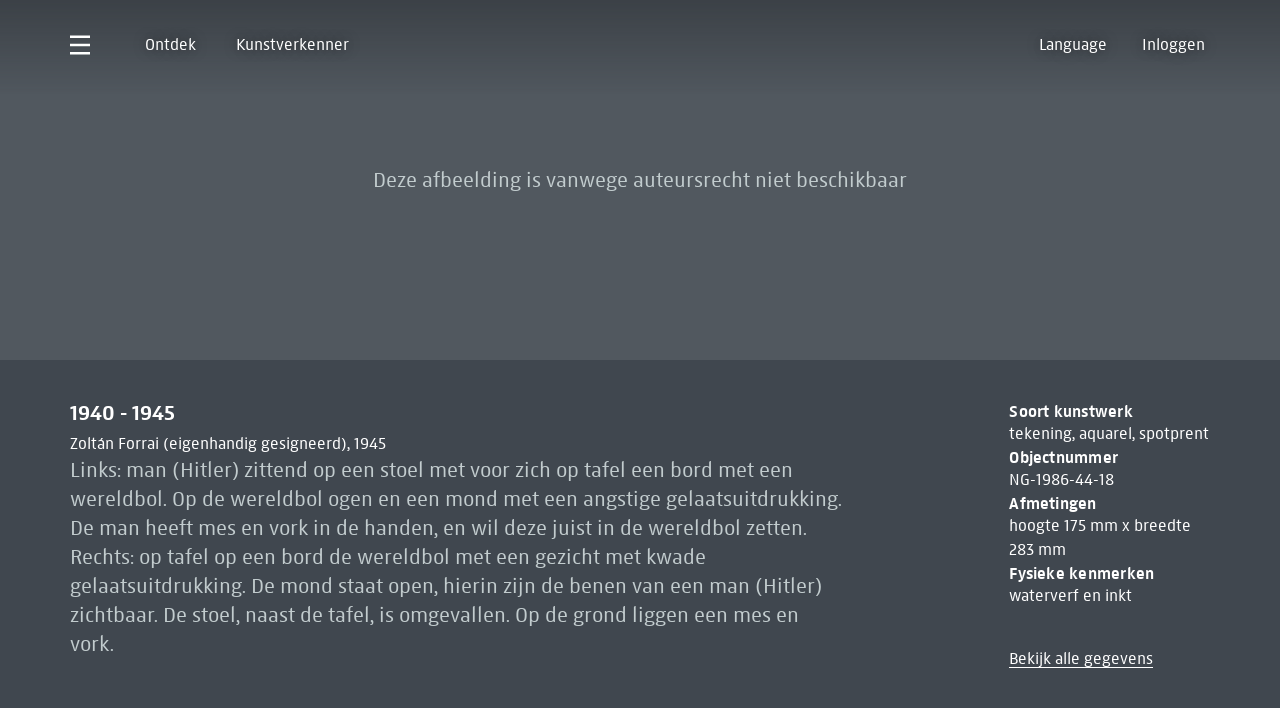

--- FILE ---
content_type: text/html; charset=utf-8
request_url: https://www.rijksmuseum.nl/nl/collectie/object/1940-1945--4311ee35181519ce9c1a00e11c871156
body_size: 20895
content:
<!DOCTYPE html><html  lang="nl"><head><meta charset="utf-8"><meta name="viewport" content="width=device-width, initial-scale=1"><script type="importmap">{"imports":{"#entry":"/_collection/DXASX5ST.js"}}</script><title>1940 - 1945 - Rijksmuseum</title><link rel="stylesheet" href="/_collection/entry.C_DEVvJn.css" crossorigin><link rel="stylesheet" href="/_collection/default.DLOnVe3N.css" crossorigin><link rel="stylesheet" href="/_collection/index.DaNFLHEI.css" crossorigin><link rel="stylesheet" href="/_collection/useFocusTrap.CcdL-snX.css" crossorigin><link rel="stylesheet" href="/_collection/index.Cp1_MF47.css" crossorigin><link rel="stylesheet" href="/_collection/Base.BcA0ru7E.css" crossorigin><link rel="stylesheet" href="/_collection/useUserSetStore.CthEYw2J.css" crossorigin><link rel="stylesheet" href="/_collection/useObjectActionsMenu.BGeRr4xe.css" crossorigin><link rel="stylesheet" href="/_collection/useUserCreationsStore.Dx8hG0Wa.css" crossorigin><link rel="stylesheet" href="/_collection/index.C6fU7vTI.css" crossorigin><link rel="stylesheet" href="/_collection/index.CkwOjguH.css" crossorigin><link rel="stylesheet" href="/_collection/Default.BCTRMo0c.css" crossorigin><link rel="stylesheet" href="/_collection/index.B7EUOJ-W.css" crossorigin><link rel="stylesheet" href="/_collection/index.DOMrtE0I.css" crossorigin><link rel="stylesheet" href="/_collection/index.DkbHR5AN.css" crossorigin><link rel="stylesheet" href="/_collection/index.C6iC0RvH.css" crossorigin><link rel="stylesheet" href="/_collection/index.CDBmoptX.css" crossorigin><link rel="stylesheet" href="/_collection/index.CDWEWaHZ.css" crossorigin><link rel="stylesheet" href="/_collection/index.DOptc-UJ.css" crossorigin><link rel="stylesheet" href="/_collection/index.DTh-FqXV.css" crossorigin><link rel="stylesheet" href="/_collection/index.BQ2mZWfZ.css" crossorigin><link rel="stylesheet" href="/_collection/index.lwus6Jhq.css" crossorigin><link rel="stylesheet" href="/_collection/index.BEjnFi_5.css" crossorigin><link rel="stylesheet" href="/_collection/index.BaOjPZUI.css" crossorigin><link rel="stylesheet" href="/_collection/useSearchBarTabs.DgfODzCq.css" crossorigin><link rel="stylesheet" href="/_collection/useMicrioControls.BZtlL_39.css" crossorigin><link rel="stylesheet" href="/_collection/index.Dq5B4F5x.css" crossorigin><link rel="stylesheet" href="/_collection/index.Den1V9Mj.css" crossorigin><link rel="stylesheet" href="/_collection/index.CwWaZGDZ.css" crossorigin><link rel="stylesheet" href="/_collection/index.Dxfslkea.css" crossorigin><link rel="stylesheet" href="/_collection/index.BeBts14M.css" crossorigin><link rel="stylesheet" href="/_collection/index.BLnby3w7.css" crossorigin><link href="https://www.googletagmanager.com/gtm.js?id=GTM-TDHW9DQ" rel="preload" crossorigin="anonymous" referrerpolicy="no-referrer" fetchpriority="low" as="script"><link rel="preload" href="/statics/fonts/Rijksmuseum-Normal.woff2" as="font" type="font/woff2" crossorigin="anonymous"><link rel="preload" href="/statics/fonts/Rijksmuseum-Bold.woff2" as="font" type="font/woff2" crossorigin="anonymous"><link rel="modulepreload" as="script" crossorigin href="/_collection/DXASX5ST.js"><link rel="modulepreload" as="script" crossorigin href="/_collection/D14xHYmX.js"><link rel="modulepreload" as="script" crossorigin href="/_collection/CaAeaqif.js"><link rel="modulepreload" as="script" crossorigin href="/_collection/D26_CoJx.js"><link rel="modulepreload" as="script" crossorigin href="/_collection/CE1G-McA.js"><link rel="modulepreload" as="script" crossorigin href="/_collection/CcG0-B9W.js"><link rel="modulepreload" as="script" crossorigin href="/_collection/DnyU6Hs5.js"><link rel="modulepreload" as="script" crossorigin href="/_collection/nfDo6GEk.js"><link rel="modulepreload" as="script" crossorigin href="/_collection/BUUfGOPD.js"><link rel="modulepreload" as="script" crossorigin href="/_collection/cw4e6y3O.js"><link rel="modulepreload" as="script" crossorigin href="/_collection/DOSuV-XR.js"><link rel="modulepreload" as="script" crossorigin href="/_collection/CPzuCZma.js"><link rel="modulepreload" as="script" crossorigin href="/_collection/nKr_1aJn.js"><link rel="modulepreload" as="script" crossorigin href="/_collection/BKcDFB_6.js"><link rel="modulepreload" as="script" crossorigin href="/_collection/wOdysccf.js"><link rel="modulepreload" as="script" crossorigin href="/_collection/CJ49pPJi.js"><link rel="modulepreload" as="script" crossorigin href="/_collection/Bij36Omd.js"><link rel="modulepreload" as="script" crossorigin href="/_collection/ChuhJ3g0.js"><link rel="modulepreload" as="script" crossorigin href="/_collection/Dzc3xKNq.js"><link rel="modulepreload" as="script" crossorigin href="/_collection/DY0UeJdI.js"><link rel="modulepreload" as="script" crossorigin href="/_collection/DL18jQac.js"><link rel="modulepreload" as="script" crossorigin href="/_collection/CQ9WZuqK.js"><link rel="modulepreload" as="script" crossorigin href="/_collection/DAXo8bZU.js"><link rel="modulepreload" as="script" crossorigin href="/_collection/C9Exme-Z.js"><link rel="modulepreload" as="script" crossorigin href="/_collection/IjWnxysP.js"><link rel="modulepreload" as="script" crossorigin href="/_collection/BMacTDmE.js"><link rel="modulepreload" as="script" crossorigin href="/_collection/D7CDbTHD.js"><link rel="modulepreload" as="script" crossorigin href="/_collection/AS3fWzqh.js"><link rel="modulepreload" as="script" crossorigin href="/_collection/B88z5Z2B.js"><link rel="modulepreload" as="script" crossorigin href="/_collection/gDZLZq0u.js"><link rel="modulepreload" as="script" crossorigin href="/_collection/CvcXttt2.js"><link rel="modulepreload" as="script" crossorigin href="/_collection/DpeuC2p4.js"><link rel="modulepreload" as="script" crossorigin href="/_collection/DoTx_sVW.js"><link rel="modulepreload" as="script" crossorigin href="/_collection/BJdNriAz.js"><link rel="modulepreload" as="script" crossorigin href="/_collection/DlbkqtWu.js"><link rel="modulepreload" as="script" crossorigin href="/_collection/BRKU8mM3.js"><link rel="modulepreload" as="script" crossorigin href="/_collection/z2h__276.js"><link rel="modulepreload" as="script" crossorigin href="/_collection/CUfcvx6f.js"><link rel="modulepreload" as="script" crossorigin href="/_collection/Yz0HLynl.js"><link rel="modulepreload" as="script" crossorigin href="/_collection/sDneSkkS.js"><link rel="modulepreload" as="script" crossorigin href="/_collection/DABfZi4h.js"><link rel="modulepreload" as="script" crossorigin href="/_collection/kIgLF1F0.js"><link rel="modulepreload" as="script" crossorigin href="/_collection/D7kiRK3j.js"><link rel="modulepreload" as="script" crossorigin href="/_collection/D4PArSEc.js"><link rel="modulepreload" as="script" crossorigin href="/_collection/VA1L7Raq.js"><link rel="modulepreload" as="script" crossorigin href="/_collection/BmWGJvvM.js"><link rel="modulepreload" as="script" crossorigin href="/_collection/Cv0lHLqE.js"><link rel="modulepreload" as="script" crossorigin href="/_collection/CFCzRwU5.js"><link rel="modulepreload" as="script" crossorigin href="/_collection/BU2PA7qc.js"><link rel="modulepreload" as="script" crossorigin href="/_collection/CVZ4tAxO.js"><link rel="modulepreload" as="script" crossorigin href="/_collection/CkZGt18b.js"><link rel="modulepreload" as="script" crossorigin href="/_collection/BzZPrr7a.js"><link rel="modulepreload" as="script" crossorigin href="/_collection/DgdiumDE.js"><link rel="modulepreload" as="script" crossorigin href="/_collection/oZhYl3aM.js"><link rel="modulepreload" as="script" crossorigin href="/_collection/D7P6gYii.js"><link rel="modulepreload" as="script" crossorigin href="/_collection/D5GEkA7h.js"><link rel="modulepreload" as="script" crossorigin href="/_collection/B36BQvPH.js"><link rel="modulepreload" as="script" crossorigin href="/_collection/BqBcrRsK.js"><link rel="modulepreload" as="script" crossorigin href="/_collection/oW28SG1C.js"><link rel="modulepreload" as="script" crossorigin href="/_collection/Bokgdee5.js"><link rel="modulepreload" as="script" crossorigin href="/_collection/byhaL3al.js"><link rel="modulepreload" as="script" crossorigin href="/_collection/BDjcHwEk.js"><link rel="modulepreload" as="script" crossorigin href="/_collection/CZ61FXjv.js"><link rel="preload" as="fetch" fetchpriority="low" crossorigin="anonymous" href="/_collection/builds/meta/62e95d79-c7b4-4b95-8edc-ad0e2284a557.json"><link rel="prefetch" as="script" crossorigin href="/_collection/BfaqYAFD.js"><link rel="prefetch" as="script" crossorigin href="/_collection/BUf7mA5e.js"><link rel="prefetch" as="script" crossorigin href="/_collection/CX7qF8R8.js"><link rel="prefetch" as="script" crossorigin href="/_collection/CXFgjA-Y.js"><link rel="prefetch" as="image" type="image/webp" href="/_collection/gallery-preview-1024w.BBmmCyDa.webp"><link rel="prefetch" as="image" type="image/webp" href="/_collection/gallery-preview-1440w.Dp0juME3.webp"><link rel="prefetch" as="image" type="image/webp" href="/_collection/gallery-preview-1920w.DtICI-Ob.webp"><link rel="prefetch" as="image" type="image/webp" href="/_collection/gallery-preview-2048w.uomxheZz.webp"><link rel="prefetch" as="image" type="image/webp" href="/_collection/gallery-preview-640w.EgKzdaRw.webp"><link rel="prefetch" as="image" type="image/webp" href="/_collection/gallery-preview-760w.BZiuKGs1.webp"><link rel="prefetch" as="image" type="image/webp" href="/_collection/gallery-preview-770w.CHPQ3xqj.webp"><link rel="prefetch" as="image" type="image/webp" href="/_collection/gallery-preview-830w.130UuUJh.webp"><link rel="prefetch" as="video" href="/_collection/Promo-Art-Explorer.DdpYmK2J.webm"><link rel="prefetch" as="video" href="/_collection/Promo-Vergelijker.ClZA5_so.webm"><link rel="prefetch" as="video" href="/_collection/Promo-Verzameling.CZGvuPQz.webm"><link rel="prefetch" as="image" type="image/webp" href="/_collection/fallback-art-explorer.JZspXHOH.webp"><link rel="prefetch" as="image" type="image/webp" href="/_collection/fallback-comparer.DuT2aGFS.webp"><link rel="prefetch" as="image" type="image/webp" href="/_collection/fallback-set.CITFSWDe.webp"><link rel="prefetch" as="video" href="/_collection/Promo-Eregalerij.CJ-vPZEC.webm"><link rel="prefetch" as="image" type="image/webp" href="/_collection/fallback-gallery-of-honour.CUc1gw65.webp"><meta name="msapplication-TileColor" content="#000000"><meta name="apple-mobile-web-app-title" content="Rijksmuseum"><meta name="theme-color" content="#ffffff"><link rel="manifest" href="/site.webmanifest"><link rel="icon" type="image/svg+xml" href="/favicon.svg"><link rel="icon" type="image/png" sizes="96x96" href="/favicon-96x96.png"><link rel="icon" type="image/png" sizes="32x32" href="/favicon-32x32.png"><link rel="icon" type="image/png" sizes="16x16" href="/favicon-16x16.png"><link rel="icon" href="/favicon.ico" sizes="48x48"><link rel="apple-touch-icon" href="/apple-touch-icon.png"><link rel="apple-touch-icon" sizes="57x57" href="/apple-touch-icon-57x57.png"><link rel="apple-touch-icon" sizes="72x72" href="/apple-touch-icon-72x72.png"><link rel="apple-touch-icon" sizes="76x76" href="/apple-touch-icon-76x76.png"><link rel="apple-touch-icon" sizes="114x114" href="/apple-touch-icon-114x114.png"><link rel="apple-touch-icon" sizes="120x120" href="/apple-touch-icon-120x120.png"><link rel="apple-touch-icon" sizes="144x144" href="/apple-touch-icon-144x144.png"><link rel="apple-touch-icon" sizes="152x152" href="/apple-touch-icon-152x152.png"><link rel="apple-touch-icon" sizes="180x180" href="/apple-touch-icon-180x180.png"><link rel="apple-touch-icon-precomposed" href="/apple-touch-icon-precomposed.png"><link rel="apple-touch-icon-precomposed" sizes="57x57" href="/apple-touch-icon-precomposed-57x57.png"><link rel="apple-touch-icon-precomposed" sizes="72x72" href="/apple-touch-icon-precomposed-72x72.png"><link rel="apple-touch-icon-precomposed" sizes="76x76" href="/apple-touch-icon-precomposed-76x76.png"><link rel="apple-touch-icon-precomposed" sizes="114x114" href="/apple-touch-icon-precomposed-114x114.png"><link rel="apple-touch-icon-precomposed" sizes="120x120" href="/apple-touch-icon-precomposed-120x120.png"><link rel="apple-touch-icon-precomposed" sizes="144x144" href="/apple-touch-icon-precomposed-144x144.png"><link rel="apple-touch-icon-precomposed" sizes="152x152" href="/apple-touch-icon-precomposed-152x152.png"><link rel="apple-touch-icon-precomposed" sizes="180x180" href="/apple-touch-icon-precomposed-180x180.png"><link rel="mask-icon" color="#000000" href="/safari-pinned-tab.svg"><meta property="og:title" content="1940 - 1945"><meta property="og:description" content="Links: man (Hitler) zittend op een stoel met voor zich op tafel een bord met een wereldbol. Op de wereldbol ogen en een mond met een angstige gelaatsuitdrukking. De man heeft mes en vork in de handen, en wil deze juist in de wereldbol zetten. Rechts: op tafel op een bord de wereldbol met een gezicht met kwade gelaatsuitdrukking. De mond staat open, hierin zijn de benen van een man (Hitler) zichtbaar. De stoel, naast de tafel, is omgevallen. Op de grond liggen een mes en vork."><meta property="og:url" content="https://www.rijksmuseum.nl/nl/collectie/object/1940-1945--4311ee35181519ce9c1a00e11c871156"><meta property="og:site_name" content="Rijksmuseum.nl"><meta property="og:image-alt" content><meta property="og:type" content="website"><meta name="description" content="Links: man (Hitler) zittend op een stoel met voor zich op tafel een bord met een wereldbol. Op de wereldbol ogen en een mond met een angstige gelaatsuitdrukking. De man heeft mes en vork in de handen, en wil deze juist in de wereldbol zetten. Rechts: op tafel op een bord de wereldbol met een gezicht met kwade gelaatsuitdrukking. De mond staat open, hierin zijn de benen van een man (Hitler) zichtbaar. De stoel, naast de tafel, is omgevallen. Op de grond liggen een mes en vork."><meta property="fb:app_id" content="297398297031568"><meta property="twitter:site" content="@rijksmuseum"><meta hid="t-type" name="twitter:card" content="summary_large_image"><meta property="twitter:card" content="summary_large_image"><meta property="twitter:title" content="1940 - 1945"><meta property="twitter:description" content="Links: man (Hitler) zittend op een stoel met voor zich op tafel een bord met een wereldbol. Op de wereldbol ogen en een mond met een angstige gelaatsuitdrukking. De man heeft mes en vork in de handen, en wil deze juist in de wereldbol zetten. Rechts: op tafel op een bord de wereldbol met een gezicht met kwade gelaatsuitdrukking. De mond staat open, hierin zijn de benen van een man (Hitler) zichtbaar. De stoel, naast de tafel, is omgevallen. Op de grond liggen een mes en vork."><meta property="twitter:image-alt" content><meta name="robots" content="index, follow"><link rel="canonical" href="https://www.rijksmuseum.nl/nl/collectie/object/1940-1945--4311ee35181519ce9c1a00e11c871156"><link rel="alternate" hreflang="nl-nl" href="https://www.rijksmuseum.nl/nl/collectie/object/1940-1945--4311ee35181519ce9c1a00e11c871156"><link rel="alternate" hreflang="en" href="https://www.rijksmuseum.nl/en/collection/object/1940-1945--4311ee35181519ce9c1a00e11c871156"><script type="module" src="/_collection/DXASX5ST.js" crossorigin></script></head><body><div id="__nuxt"><div class="page-wrapper" data-v-0c6c675e><!--[--><!----><!--]--><!--[--><div id="navigation-header" class="navigation" data-v-3ba8174e><header class="header grid-row" data-v-3ba8174e><nav id="overlay-menu" class="grid-column full-width navigation-main" role="navigation" aria-label="Main" data-v-3ba8174e><ul class="navigation-main-links" data-v-3ba8174e><li class="navigation-main-link navigation-button-icon" data-v-3ba8174e><button class="button-icon hamburger-button" type="button" aria-controls="overlay-menu" aria-expanded="false" aria-label="Open menu" data-v-3ba8174e data-v-4dde879d><!----><!----><!--[--><svg xmlns="http://www.w3.org/2000/svg" viewBox="0 0 24 23" class="icon" data-v-3ba8174e><path fill="currentColor" fill-rule="evenodd" d="M0 0h24v3H0zm0 10h24v3H0zm0 10h24v3H0z"></path></svg><!--]--><!--[--><!--]--></button><div tabindex="0" style="display:none;" data-v-3ba8174e><nav role="navigation" aria-label="Content" class="content-navigation" data-v-3ba8174e data-v-ce971960><div class="content-links grid-row" data-v-ce971960><ul class="grid-column content-quick-links" data-v-ce971960><li class="content-quick-link" data-v-ce971960><div class="language-menu-wrapper" data-v-ce971960 data-v-dc7b69a3><button class="link link-inverse language-menu-button" type="button" aria-controls="language-menu" aria-expanded="false" data-v-dc7b69a3 data-v-4dde879d><!----><!----><span class="link-inner" data-v-4dde879d><!--[--> Language <!--]--></span><!--[--><!--]--></button><div to="#language-menu-placeholder" data-v-dc7b69a3><div class="language-menu" aria-hidden="true" style="display:none;" data-v-dc7b69a3><ul class="language-menu-links" data-v-dc7b69a3><!--[--><li data-v-dc7b69a3><a href="/nl/collectie/object/1940-1945--4311ee35181519ce9c1a00e11c871156" variant="link-inverse" blocklink="false" viewtransition="false" class="link link-inverse" data-v-dc7b69a3 data-v-4650d76f><span class="link-inner" data-v-4650d76f><!--[-->Nederlands (Dutch)<!--]--></span></a></li><li data-v-dc7b69a3><a href="/en/collection/object/1940-1945--4311ee35181519ce9c1a00e11c871156" variant="link-inverse" blocklink="false" viewtransition="false" class="link link-inverse" data-v-dc7b69a3 data-v-4650d76f><span class="link-inner" data-v-4650d76f><!--[-->English (English)<!--]--></span></a></li><!--]--></ul><ul class="language-menu-links" data-v-dc7b69a3><!--[--><li data-v-dc7b69a3><a href="/de/besuchen" variant="link-inverse" blocklink="false" viewtransition="false" class="link link-inverse" data-v-dc7b69a3 data-v-4650d76f><span class="link-inner" data-v-4650d76f><!--[-->Besucherinformationen<!--]--></span></a></li><li data-v-dc7b69a3><a href="/fr/visitez" variant="link-inverse" blocklink="false" viewtransition="false" class="link link-inverse" data-v-dc7b69a3 data-v-4650d76f><span class="link-inner" data-v-4650d76f><!--[-->Service visiteur<!--]--></span></a></li><li data-v-dc7b69a3><a href="/es/visit" variant="link-inverse" blocklink="false" viewtransition="false" class="link link-inverse" data-v-dc7b69a3 data-v-4650d76f><span class="link-inner" data-v-4650d76f><!--[-->Informacion para los visitantes<!--]--></span></a></li><li data-v-dc7b69a3><a href="/it/visita" variant="link-inverse" blocklink="false" viewtransition="false" class="link link-inverse" data-v-dc7b69a3 data-v-4650d76f><span class="link-inner" data-v-4650d76f><!--[-->Informazioni per i visitatori<!--]--></span></a></li><li data-v-dc7b69a3><a href="/pap/bishita" variant="link-inverse" blocklink="false" viewtransition="false" class="link link-inverse" data-v-dc7b69a3 data-v-4650d76f><span class="link-inner" data-v-4650d76f><!--[-->Informashon pa bishita<!--]--></span></a></li><li data-v-dc7b69a3><a href="/tr/ziyaret-edin" variant="link-inverse" blocklink="false" viewtransition="false" class="link link-inverse" data-v-dc7b69a3 data-v-4650d76f><span class="link-inner" data-v-4650d76f><!--[-->Ziyaretçi bilgileri<!--]--></span></a></li><li data-v-dc7b69a3><a href="/ru/visit" variant="link-inverse" blocklink="false" viewtransition="false" class="link link-inverse" data-v-dc7b69a3 data-v-4650d76f><span class="link-inner" data-v-4650d76f><!--[-->Информация для посетителей<!--]--></span></a></li><li data-v-dc7b69a3><a href="/ja/visit" variant="link-inverse" blocklink="false" viewtransition="false" class="link link-inverse" data-v-dc7b69a3 data-v-4650d76f><span class="link-inner" data-v-4650d76f><!--[-->訪問者のための情報<!--]--></span></a></li><li data-v-dc7b69a3><a href="/zh/visit" variant="link-inverse" blocklink="false" viewtransition="false" class="link link-inverse" data-v-dc7b69a3 data-v-4650d76f><span class="link-inner" data-v-4650d76f><!--[-->荷兰国立博物馆<!--]--></span></a></li><li data-v-dc7b69a3><a href="/uk/visit" variant="link-inverse" blocklink="false" viewtransition="false" class="link link-inverse" data-v-dc7b69a3 data-v-4650d76f><span class="link-inner" data-v-4650d76f><!--[-->Музей рембрандта, вермера і ван гога<!--]--></span></a></li><!--]--></ul></div></div><div class="language-menu-backdrop" style="display:none;" data-v-dc7b69a3></div></div></li><!----><!----></ul><span id="language-menu-placeholder" class="language-menu-placeholder" data-v-ce971960></span><div class="content-links-wrapper grid-column half-width" style="display:none;" data-v-ce971960><ul class="content-links-list" data-v-ce971960><!--[--><li data-v-ce971960><a href="/nl/bezoek" variant="link-inverse" blocklink="false" viewtransition="false" class="link link-inverse" data-v-ce971960 data-v-4650d76f><span class="link-inner" data-v-4650d76f><!--[-->Bezoek en tickets<!--]--></span></a></li><li data-v-ce971960><a href="/nl/zien-en-doen" variant="link-inverse" blocklink="false" viewtransition="false" class="link link-inverse" data-v-ce971960 data-v-4650d76f><span class="link-inner" data-v-4650d76f><!--[-->Agenda en activiteiten<!--]--></span></a></li><li data-v-ce971960><a href="/nl/collectie" class="link link-inverse" variant="link-inverse" blocklink="false" data-v-ce971960 data-v-4650d76f><span class="link-inner" data-v-4650d76f><!--[-->Collectie<!--]--></span></a></li><li data-v-ce971960><a href="/nl/stories" variant="link-inverse" blocklink="false" viewtransition="false" class="link link-inverse" data-v-ce971960 data-v-4650d76f><span class="link-inner" data-v-4650d76f><!--[-->Stories<!--]--></span></a></li><!--]--></ul><ul class="content-links-list" data-v-ce971960><!--[--><li data-v-ce971960><a href="/nl/steun" variant="link-inverse" blocklink="false" viewtransition="false" class="link link-inverse" data-v-ce971960 data-v-4650d76f><span class="link-inner" data-v-4650d76f><!--[-->Steun ons<!--]--></span></a></li><li data-v-ce971960><a href="https://www.rijksmuseumshop.nl/nl?utm_source=rijksmuseum.nl&amp;utm_medium=referral&amp;utm_campaign=webshop&amp;utm_content=uitklapmenu_nl" rel="noopener noreferrer" variant="link-inverse" blocklink="false" viewtransition="false" class="link link-inverse" data-v-ce971960 data-v-4650d76f><span class="link-inner" data-v-4650d76f><!--[-->Giftshop<!--]--></span></a></li><li data-v-ce971960><a href="/nl/onderzoek" variant="link-inverse" blocklink="false" viewtransition="false" class="link link-inverse" data-v-ce971960 data-v-4650d76f><span class="link-inner" data-v-4650d76f><!--[-->Onderzoek<!--]--></span></a></li><!--]--></ul></div><div class="grid-column half-width" style="display:none;" data-v-ce971960><h3 class="heading-6 content-links-header" data-v-ce971960 data-v-5e6b56a7><!--[-->Aanbevolen<!--]--></h3><ul data-v-ce971960><!--[--><li data-v-ce971960><a href="/nl/bezoek/praktische-info" variant="link-inverse" blocklink="false" viewtransition="false" class="link link-inverse" data-v-ce971960 data-v-4650d76f><span class="link-inner" data-v-4650d76f><!--[-->Praktische informatie<!--]--></span></a></li><li data-v-ce971960><a href="/nl/families-en-kinderen" variant="link-inverse" blocklink="false" viewtransition="false" class="link link-inverse" data-v-ce971960 data-v-4650d76f><span class="link-inner" data-v-4650d76f><!--[-->Families en kinderen<!--]--></span></a></li><li data-v-ce971960><a href="/nl/groepen" variant="link-inverse" blocklink="false" viewtransition="false" class="link link-inverse" data-v-ce971960 data-v-4650d76f><span class="link-inner" data-v-4650d76f><!--[-->Groepen<!--]--></span></a></li><li data-v-ce971960><a href="/nl/onderwijs" variant="link-inverse" blocklink="false" viewtransition="false" class="link link-inverse" data-v-ce971960 data-v-4650d76f><span class="link-inner" data-v-4650d76f><!--[-->Onderwijs<!--]--></span></a></li><li data-v-ce971960><a href="/nl/steun/vriendschappen" variant="link-inverse" blocklink="false" viewtransition="false" class="link link-inverse" data-v-ce971960 data-v-4650d76f><span class="link-inner" data-v-4650d76f><!--[-->Vrienden<!--]--></span></a></li><li data-v-ce971960><a href="/nl/bezoek/toegankelijk" variant="link-inverse" blocklink="false" viewtransition="false" class="link link-inverse" data-v-ce971960 data-v-4650d76f><span class="link-inner" data-v-4650d76f><!--[-->Toegankelijkheid<!--]--></span></a></li><li data-v-ce971960><a href="/nl/pers" variant="link-inverse" blocklink="false" viewtransition="false" class="link link-inverse" data-v-ce971960 data-v-4650d76f><span class="link-inner" data-v-4650d76f><!--[-->Pers<!--]--></span></a></li><!--]--></ul></div></div><div class="rijksmuseum-logo" data-v-ce971960><a href="https://rijksmuseum.nl" rel="noopener noreferrer" variant="link" blocklink="true" viewtransition="false" class="rijksmuseum-logo-link" aria-label="Terug naar https://rijksmuseum.nl" data-v-ce971960 data-v-4650d76f><!--[--><span class="visually-hidden" data-v-ce971960>Rijksmuseum</span><svg xmlns="http://www.w3.org/2000/svg" viewBox="0 0 335 40" class="icon icon-rijks-logo" data-v-ce971960 data-v-f2ce9ded><g fill="#FFF" fill-rule="evenodd"><path d="M155.56 12.527c-.928 1.65-1.86 3.465-2.569 5.115h-.054c-.711-1.65-1.641-3.464-2.57-5.115L143.86.757h-7.327V39.26h6.397V15.937c0-2.256-.108-4.235-.437-6.05l.11-.055c.547 1.705 1.368 3.409 2.46 5.389l5.358 9.571h5.085l5.358-9.571c1.093-1.98 1.914-3.684 2.46-5.389l.11.055c-.328 1.815-.437 3.795-.437 6.05V39.26h6.398V.757h-7.327zM327.634.757l-6.507 11.77c-.93 1.65-1.86 3.465-2.57 5.115h-.054c-.711-1.65-1.64-3.464-2.57-5.115L309.427.757H302.1V39.26h6.395V15.937c0-2.256-.108-4.235-.437-6.05l.11-.055c.547 1.705 1.367 3.409 2.46 5.389l5.36 9.571h5.085l5.36-9.571c1.092-1.98 1.911-3.684 2.458-5.389l.11.055c-.328 1.815-.437 3.795-.437 6.05V39.26h6.396V.757zM288.65 25.783c0 5.61-2.625 7.756-7.327 7.756-4.704 0-7.329-2.146-7.329-7.756V.757h-6.451v25.355c0 10.01 5.359 13.807 13.78 13.807 8.419 0 13.778-3.797 13.778-13.807V.757h-6.451zm-91.15 0c0 5.61-2.623 7.756-7.326 7.756-4.704 0-7.329-2.146-7.329-7.756V.757h-6.451v25.355c0 10.01 5.358 13.807 13.78 13.807 8.419 0 13.776-3.797 13.776-13.807V.757h-6.45zm-118.431-6.6L93.612.977v-.22h-8.038L73.216 16.652V.757h-6.45V39.26h6.45V21.986L86.12 39.26h8.039v-.22L79.068 19.294zM239.547 39.26h22.307V33.1h-15.855V22.373h15.255v-6.16h-15.255V6.917h15.855V.757h-22.307zm-127.51-21.782-3.118-1.1c-3.116-1.1-5.467-2.2-5.467-5.17 0-3.686 3.39-4.841 6.944-4.841 3.719 0 6.89 1.265 8.967 2.585h.22V2.408c-1.806-1.212-5.195-2.31-9.132-2.31-7.327 0-13.668 3.74-13.668 11.44 0 6.106 3.443 8.856 8.637 10.671l3.118 1.1c3.116 1.101 5.467 2.201 5.467 5.171 0 3.685-3.39 5.17-7.108 5.17-3.827 0-7.71-1.54-10.005-2.97h-.22v6.601c1.914 1.319 5.851 2.64 10.17 2.64 7.929 0 13.835-4.346 13.835-11.771 0-6.108-3.446-8.858-8.64-10.672zm112.638 0-3.118-1.1c-3.117-1.1-5.468-2.2-5.468-5.17 0-3.686 3.39-4.841 6.945-4.841 3.715 0 6.889 1.265 8.966 2.585h.219V2.408c-1.805-1.212-5.196-2.31-9.128-2.31-7.33 0-13.673 3.74-13.673 11.44 0 6.106 3.444 8.856 8.638 10.671l3.117 1.1c3.119 1.101 5.468 2.201 5.468 5.171 0 3.685-3.39 5.17-7.108 5.17-3.829 0-7.71-1.54-10.007-2.97h-.218v6.601c1.913 1.319 5.852 2.64 10.17 2.64 7.928 0 13.834-4.346 13.834-11.771.001-6.108-3.442-8.858-8.637-10.672M51.563 26.443c0 5.115-2.952 7.096-7.546 7.096-3.881 0-7.326-1.264-10.606-2.97h-.22v6.6c2.79 1.542 6.563 2.752 11.047 2.752 9.13 0 13.778-5.005 13.778-13.036V.757h-6.453z"></path><path d="M33.192.757h6.452v23.927h-6.452zm-7.818 12.154c0-9.185-5.797-12.154-14.216-12.154H.112V39.26h6.451V24.958h4.156c1.585 0 2.789-.053 3.718-.275l5.687 14.577h6.943v-.22l-6.725-16.226c3.063-1.706 5.032-4.787 5.032-9.903m-15.091 6.052h-3.72v-12.1H10.5c4.811 0 8.2 1.209 8.2 6.048.002 4.843-3.389 6.052-8.417 6.052"></path></g></svg><!--]--></a></div><div class="link-block-wrapper content-navigation-link-block" data-v-ce971960 data-v-7543ebc7><a href="/nl/bezoek" variant="link" blocklink="true" viewtransition="false" class="link-block" aria-label="Bezoek het Rijksmuseum Het museum neemt je mee naar Rembrandt, Vermeer en Van Gogh" data-v-7543ebc7 data-v-e1d326c2 data-v-4650d76f><!--[--><div class="link-block-content grid-row" data-v-e1d326c2><div class="link-block-content-wrapper grid-column" data-v-e1d326c2><!--[--><!--[--><!--]--><!----><p class="heading-5 link-block-title" data-v-7543ebc7 data-v-5e6b56a7><!--[--><span class="inline-link inline-link-inverse" data-v-7543ebc7>Bezoek het Rijksmuseum</span><!--]--></p><p class="body subtitle" data-v-7543ebc7 data-v-5e6b56a7><!--[-->Het museum neemt je mee naar Rembrandt, Vermeer en Van Gogh<!--]--></p><!--]--></div></div><div class="asset-image link-block-image" data-v-e1d326c2 style="--v3f0049a8:cover;--v21edc1f2:center center;" data-v-c30b45d5><!--[--><picture data-v-c30b45d5><!--[--><source srcset="https://www.rijksmuseum.nl/api/headless/assets/147dde9e-c250-4ed9-b941-39800085a4e3?w=40&amp;h=174&amp;useFocusPointForResize=true&amp;format=webp" type="image/webp" sizes="" media="(max-aspect-ratio: 3/4) and (min-width: 50.75em)" data-v-c30b45d5><source srcset="https://www.rijksmuseum.nl/api/headless/assets/147dde9e-c250-4ed9-b941-39800085a4e3?w=40&amp;h=107&amp;useFocusPointForResize=true&amp;format=webp" type="image/webp" sizes="" media="(max-aspect-ratio: 4/3) and (min-width: 50.75em)" data-v-c30b45d5><source srcset="https://www.rijksmuseum.nl/api/headless/assets/147dde9e-c250-4ed9-b941-39800085a4e3?w=40&amp;h=60&amp;useFocusPointForResize=true&amp;format=webp" type="image/webp" sizes="" media="(max-aspect-ratio: 39/20) and (min-width: 50.75em)" data-v-c30b45d5><source srcset="https://www.rijksmuseum.nl/api/headless/assets/147dde9e-c250-4ed9-b941-39800085a4e3?w=40&amp;h=41&amp;useFocusPointForResize=true&amp;format=webp" type="image/webp" sizes="" media="(min-width: 50.75em)" data-v-c30b45d5><source srcset="https://www.rijksmuseum.nl/api/headless/assets/147dde9e-c250-4ed9-b941-39800085a4e3?w=40&amp;h=43&amp;useFocusPointForResize=true&amp;format=webp" type="image/webp" sizes="" media="(max-aspect-ratio: 3/4)" data-v-c30b45d5><source srcset="https://www.rijksmuseum.nl/api/headless/assets/147dde9e-c250-4ed9-b941-39800085a4e3?w=40&amp;h=27&amp;useFocusPointForResize=true&amp;format=webp" type="image/webp" sizes="" media="(max-aspect-ratio: 4/3)" data-v-c30b45d5><source srcset="https://www.rijksmuseum.nl/api/headless/assets/147dde9e-c250-4ed9-b941-39800085a4e3?w=40&amp;h=15&amp;useFocusPointForResize=true&amp;format=webp" type="image/webp" sizes="" media="(max-aspect-ratio: 39/20)" data-v-c30b45d5><source srcset="https://www.rijksmuseum.nl/api/headless/assets/147dde9e-c250-4ed9-b941-39800085a4e3?w=40&amp;h=10&amp;useFocusPointForResize=true&amp;format=webp" type="image/webp" sizes="" media="" data-v-c30b45d5><!--]--><img src="https://www.rijksmuseum.nl/api/headless/assets/147dde9e-c250-4ed9-b941-39800085a4e3?w=40&amp;h=22&amp;useFocusPointForResize=true&amp;format=webp" class="asset-image-preview" data-v-c30b45d5></picture><picture data-v-c30b45d5><!--[--><source data-srcset="https://www.rijksmuseum.nl/api/headless/assets/147dde9e-c250-4ed9-b941-39800085a4e3?w=320&amp;h=1391&amp;useFocusPointForResize=true&amp;format=webp 320w, https://www.rijksmuseum.nl/api/headless/assets/147dde9e-c250-4ed9-b941-39800085a4e3?w=320&amp;h=1391&amp;useFocusPointForResize=true&amp;format=webp 320w, https://www.rijksmuseum.nl/api/headless/assets/147dde9e-c250-4ed9-b941-39800085a4e3?w=320&amp;h=1391&amp;useFocusPointForResize=true&amp;format=webp 320w" type="image/webp" sizes="50vw" media="(max-aspect-ratio: 3/4) and (min-width: 50.75em)" data-v-c30b45d5><source data-srcset="https://www.rijksmuseum.nl/api/headless/assets/147dde9e-c250-4ed9-b941-39800085a4e3?w=320&amp;h=853&amp;useFocusPointForResize=true&amp;format=webp 320w, https://www.rijksmuseum.nl/api/headless/assets/147dde9e-c250-4ed9-b941-39800085a4e3?w=760&amp;h=2027&amp;useFocusPointForResize=true&amp;format=webp 760w" type="image/webp" sizes="50vw" media="(max-aspect-ratio: 4/3) and (min-width: 50.75em)" data-v-c30b45d5><source data-srcset="https://www.rijksmuseum.nl/api/headless/assets/147dde9e-c250-4ed9-b941-39800085a4e3?w=640&amp;h=962&amp;useFocusPointForResize=true&amp;format=webp 640w, https://www.rijksmuseum.nl/api/headless/assets/147dde9e-c250-4ed9-b941-39800085a4e3?w=760&amp;h=1143&amp;useFocusPointForResize=true&amp;format=webp 760w, https://www.rijksmuseum.nl/api/headless/assets/147dde9e-c250-4ed9-b941-39800085a4e3?w=1024&amp;h=1540&amp;useFocusPointForResize=true&amp;format=webp 1024w" type="image/webp" sizes="50vw" media="(max-aspect-ratio: 39/20) and (min-width: 50.75em)" data-v-c30b45d5><source data-srcset="https://www.rijksmuseum.nl/api/headless/assets/147dde9e-c250-4ed9-b941-39800085a4e3?w=760&amp;h=779&amp;useFocusPointForResize=true&amp;format=webp 760w, https://www.rijksmuseum.nl/api/headless/assets/147dde9e-c250-4ed9-b941-39800085a4e3?w=1024&amp;h=1050&amp;useFocusPointForResize=true&amp;format=webp 1024w, https://www.rijksmuseum.nl/api/headless/assets/147dde9e-c250-4ed9-b941-39800085a4e3?w=1024&amp;h=1050&amp;useFocusPointForResize=true&amp;format=webp 1024w" type="image/webp" sizes="50vw" media="(min-width: 50.75em)" data-v-c30b45d5><source data-srcset="https://www.rijksmuseum.nl/api/headless/assets/147dde9e-c250-4ed9-b941-39800085a4e3?w=640&amp;h=696&amp;useFocusPointForResize=true&amp;format=webp 640w, https://www.rijksmuseum.nl/api/headless/assets/147dde9e-c250-4ed9-b941-39800085a4e3?w=760&amp;h=826&amp;useFocusPointForResize=true&amp;format=webp 760w, https://www.rijksmuseum.nl/api/headless/assets/147dde9e-c250-4ed9-b941-39800085a4e3?w=830&amp;h=902&amp;useFocusPointForResize=true&amp;format=webp 830w" type="image/webp" sizes="100vw" media="(max-aspect-ratio: 3/4)" data-v-c30b45d5><source data-srcset="https://www.rijksmuseum.nl/api/headless/assets/147dde9e-c250-4ed9-b941-39800085a4e3?w=770&amp;h=513&amp;useFocusPointForResize=true&amp;format=webp 770w, https://www.rijksmuseum.nl/api/headless/assets/147dde9e-c250-4ed9-b941-39800085a4e3?w=1440&amp;h=960&amp;useFocusPointForResize=true&amp;format=webp 1440w" type="image/webp" sizes="100vw" media="(max-aspect-ratio: 4/3)" data-v-c30b45d5><source data-srcset="https://www.rijksmuseum.nl/api/headless/assets/147dde9e-c250-4ed9-b941-39800085a4e3?w=1024&amp;h=385&amp;useFocusPointForResize=true&amp;format=webp 1024w, https://www.rijksmuseum.nl/api/headless/assets/147dde9e-c250-4ed9-b941-39800085a4e3?w=1440&amp;h=541&amp;useFocusPointForResize=true&amp;format=webp 1440w, https://www.rijksmuseum.nl/api/headless/assets/147dde9e-c250-4ed9-b941-39800085a4e3?w=2048&amp;h=770&amp;useFocusPointForResize=true&amp;format=webp 2048w" type="image/webp" sizes="100vw" media="(max-aspect-ratio: 39/20)" data-v-c30b45d5><source data-srcset="https://www.rijksmuseum.nl/api/headless/assets/147dde9e-c250-4ed9-b941-39800085a4e3?w=1440&amp;h=369&amp;useFocusPointForResize=true&amp;format=webp 1440w, https://www.rijksmuseum.nl/api/headless/assets/147dde9e-c250-4ed9-b941-39800085a4e3?w=1920&amp;h=492&amp;useFocusPointForResize=true&amp;format=webp 1920w, https://www.rijksmuseum.nl/api/headless/assets/147dde9e-c250-4ed9-b941-39800085a4e3?w=2048&amp;h=525&amp;useFocusPointForResize=true&amp;format=webp 2048w" type="image/webp" sizes="100vw" media="" data-v-c30b45d5><!--]--><img data-src="https://www.rijksmuseum.nl/api/headless/assets/147dde9e-c250-4ed9-b941-39800085a4e3?w=1024&amp;h=1080&amp;useFocusPointForResize=true&amp;format=webp" class="lazy-image not-loaded" data-v-c30b45d5></picture><!--]--></div><!--]--></a><!----></div></nav></div></li><li class="navigation-main-link navigation-button-icon navigation-search-button" style="display:none;" data-v-3ba8174e><a href="/nl/content-zoeken" variant="button-icon" blocklink="false" viewtransition="false" class="button button-icon search-button" aria-label="Zoeken" data-v-3ba8174e data-v-4650d76f><!--[--><svg xmlns="http://www.w3.org/2000/svg" fill="none" viewBox="0 0 20 20" class="icon" data-v-3ba8174e><path fill="currentColor" d="m19.73 16.86-.12-.13-4.83-4.82A7.928 7.928 0 0 0 7.98 0h-.06C3.57 0 .03 3.52 0 7.88a7.94 7.94 0 0 0 7.88 7.99h.05c1.45 0 2.82-.4 3.99-1.08l4.82 4.82.12.12c.361.36.951.36 1.32 0l1.55-1.55a.944.944 0 0 0 0-1.32m-7.64-4.73a5.9 5.9 0 0 1-4.16 1.71h-.04C4.63 13.82 2 11.15 2.02 7.89c.02-3.23 2.67-5.87 5.9-5.87h.04c1.58.01 3.06.64 4.17 1.76a5.86 5.86 0 0 1 1.7 4.19 5.9 5.9 0 0 1-1.74 4.16"></path></svg><!--]--></a></li><span data-v-3ba8174e></span><li class="navigation-main-link" style="" data-v-3ba8174e><a href="/nl/collectie/ontdek" class="link link-inverse action-bar-button" variant="link-inverse" blocklink="false" data-v-3ba8174e data-v-4650d76f><span class="link-inner" data-v-4650d76f><!--[-->Ontdek<!--]--></span></a></li><li class="navigation-main-link" style="" data-v-3ba8174e><a href="/nl/collectie/kunstverkenner" class="link link-inverse action-bar-button" variant="link-inverse" blocklink="false" data-v-3ba8174e data-v-4650d76f><span class="link-inner" data-v-4650d76f><!--[-->Kunstverkenner<!--]--></span></a></li><li class="navigation-main-link navigation-main-link-right" data-v-3ba8174e><div class="language-menu-wrapper" data-v-3ba8174e data-v-dc7b69a3><button class="link link-inverse language-menu-button" type="button" aria-controls="language-menu" aria-expanded="false" data-v-dc7b69a3 data-v-4dde879d><!----><!----><span class="link-inner" data-v-4dde879d><!--[--> Language <!--]--></span><!--[--><!--]--></button><div to="#language-menu-placeholder" data-v-dc7b69a3><div class="language-menu" aria-hidden="true" style="display:none;" data-v-dc7b69a3><ul class="language-menu-links" data-v-dc7b69a3><!--[--><li data-v-dc7b69a3><a href="/nl/collectie/object/1940-1945--4311ee35181519ce9c1a00e11c871156" variant="link-inverse" blocklink="false" viewtransition="false" class="link link-inverse" data-v-dc7b69a3 data-v-4650d76f><span class="link-inner" data-v-4650d76f><!--[-->Nederlands (Dutch)<!--]--></span></a></li><li data-v-dc7b69a3><a href="/en/collection/object/1940-1945--4311ee35181519ce9c1a00e11c871156" variant="link-inverse" blocklink="false" viewtransition="false" class="link link-inverse" data-v-dc7b69a3 data-v-4650d76f><span class="link-inner" data-v-4650d76f><!--[-->English (English)<!--]--></span></a></li><!--]--></ul><ul class="language-menu-links" data-v-dc7b69a3><!--[--><li data-v-dc7b69a3><a href="/de/besuchen" variant="link-inverse" blocklink="false" viewtransition="false" class="link link-inverse" data-v-dc7b69a3 data-v-4650d76f><span class="link-inner" data-v-4650d76f><!--[-->Besucherinformationen<!--]--></span></a></li><li data-v-dc7b69a3><a href="/fr/visitez" variant="link-inverse" blocklink="false" viewtransition="false" class="link link-inverse" data-v-dc7b69a3 data-v-4650d76f><span class="link-inner" data-v-4650d76f><!--[-->Service visiteur<!--]--></span></a></li><li data-v-dc7b69a3><a href="/es/visit" variant="link-inverse" blocklink="false" viewtransition="false" class="link link-inverse" data-v-dc7b69a3 data-v-4650d76f><span class="link-inner" data-v-4650d76f><!--[-->Informacion para los visitantes<!--]--></span></a></li><li data-v-dc7b69a3><a href="/it/visita" variant="link-inverse" blocklink="false" viewtransition="false" class="link link-inverse" data-v-dc7b69a3 data-v-4650d76f><span class="link-inner" data-v-4650d76f><!--[-->Informazioni per i visitatori<!--]--></span></a></li><li data-v-dc7b69a3><a href="/pap/bishita" variant="link-inverse" blocklink="false" viewtransition="false" class="link link-inverse" data-v-dc7b69a3 data-v-4650d76f><span class="link-inner" data-v-4650d76f><!--[-->Informashon pa bishita<!--]--></span></a></li><li data-v-dc7b69a3><a href="/tr/ziyaret-edin" variant="link-inverse" blocklink="false" viewtransition="false" class="link link-inverse" data-v-dc7b69a3 data-v-4650d76f><span class="link-inner" data-v-4650d76f><!--[-->Ziyaretçi bilgileri<!--]--></span></a></li><li data-v-dc7b69a3><a href="/ru/visit" variant="link-inverse" blocklink="false" viewtransition="false" class="link link-inverse" data-v-dc7b69a3 data-v-4650d76f><span class="link-inner" data-v-4650d76f><!--[-->Информация для посетителей<!--]--></span></a></li><li data-v-dc7b69a3><a href="/ja/visit" variant="link-inverse" blocklink="false" viewtransition="false" class="link link-inverse" data-v-dc7b69a3 data-v-4650d76f><span class="link-inner" data-v-4650d76f><!--[-->訪問者のための情報<!--]--></span></a></li><li data-v-dc7b69a3><a href="/zh/visit" variant="link-inverse" blocklink="false" viewtransition="false" class="link link-inverse" data-v-dc7b69a3 data-v-4650d76f><span class="link-inner" data-v-4650d76f><!--[-->荷兰国立博物馆<!--]--></span></a></li><li data-v-dc7b69a3><a href="/uk/visit" variant="link-inverse" blocklink="false" viewtransition="false" class="link link-inverse" data-v-dc7b69a3 data-v-4650d76f><span class="link-inner" data-v-4650d76f><!--[-->Музей рембрандта, вермера і ван гога<!--]--></span></a></li><!--]--></ul></div></div><div class="language-menu-backdrop" style="display:none;" data-v-dc7b69a3></div></div></li><!----><li class="navigation-main-link navigation-main-link-right avatar-wrapper" data-v-3ba8174e><button class="link link-inverse" type="button" data-v-3ba8174e data-v-e56abc74 data-v-4dde879d><!----><!----><span class="link-inner" data-v-4dde879d><!--[-->Inloggen<!--]--></span><!--[--><!--]--></button></li><!----></ul></nav></header></div><!--]--><span data-v-0c6c675e></span><main class="main-layout" data-v-0c6c675e><!--[--><!--[--><div class="object-page"><span style="--v3e9e1c0e:400ms;--d89ef2ce:0px;--v17cba85e:0;" data-v-c57254cc></span><!--[--><div class="object-header-wrapper" data-v-3b036273><div class="no-image-header-container" data-v-3b036273 style="--v33ea23dc:#51585f;" data-v-18aa4b89><p class="body-large" data-v-18aa4b89 data-v-5e6b56a7><!--[-->Deze afbeelding is vanwege auteursrecht niet beschikbaar<!--]--></p></div><span data-v-3b036273></span></div><!----><!----><div class="grid-row object-tabs" data-v-3b036273><!----></div><!--]--><div style=""><div class="object-info-container grid-row"><div class="description grid-column seventy-percent-width"><div><h1 class="heading-4 object-title" data-v-5e6b56a7><!--[-->1940 - 1945<!--]--></h1><p class="body object-subtitle" data-v-5e6b56a7><!--[-->Zoltán Forrai (eigenhandig gesigneerd), 1945<!--]--></p></div><p class="body-large" data-v-5e6b56a7><!--[-->Links: man (Hitler) zittend op een stoel met voor zich op tafel een bord met een wereldbol. Op de wereldbol ogen en een mond met een angstige gelaatsuitdrukking. De man heeft mes en vork in de handen, en wil deze juist in de wereldbol zetten. Rechts: op tafel op een bord de wereldbol met een gezicht met kwade gelaatsuitdrukking. De mond staat open, hierin zijn de benen van een man (Hitler) zichtbaar. De stoel, naast de tafel, is omgevallen. Op de grond liggen een mes en vork.<!--]--></p><!----></div><div class="grid-column thirty-percent-width"><div class="data"><ul class="data-list"><!--[--><li class="data-list-item"><span class="heading-5 property-name" data-v-5e6b56a7><!--[-->Soort kunstwerk<!--]--></span><span class="body" data-v-5e6b56a7><!--[-->tekening, aquarel, spotprent<!--]--></span></li><li class="data-list-item"><span class="heading-5 property-name" data-v-5e6b56a7><!--[-->Objectnummer<!--]--></span><span class="body" data-v-5e6b56a7><!--[-->NG-1986-44-18<!--]--></span></li><li class="data-list-item"><span class="heading-5 property-name" data-v-5e6b56a7><!--[-->Afmetingen<!--]--></span><span class="body" data-v-5e6b56a7><!--[-->hoogte 175 mm x breedte 283 mm<!--]--></span></li><li class="data-list-item"><span class="heading-5 property-name" data-v-5e6b56a7><!--[-->Fysieke kenmerken<!--]--></span><span class="body" data-v-5e6b56a7><!--[-->waterverf en inkt<!--]--></span></li><!--]--></ul><button class="link link-button" type="button" data-v-4dde879d><!----><!----><span class="link-inner" data-v-4dde879d><!--[-->Bekijk alle gegevens<!--]--></span><!--[--><!--]--></button><!----></div></div></div><!--[--><div class="discover" data-v-beff408a><div class="grid-row" data-v-beff408a><h2 class="heading-5 grid-column discover-header" data-v-beff408a data-v-5e6b56a7><!--[-->Ontdek verder<!--]--></h2></div><!--[--><div class="first-block discover-block" data-v-beff408a><div class="maker-depicts-block" data-v-beff408a><div class="grid-row title"><div class="grid-column full-width text-wrapper"><h3 class="heading-3 subject" data-v-5e6b56a7><!--[--><a href="/nl/collectie/zoeken?facets[0].id=b4a366506e40817c03fd71e1a51062c9&amp;facets[0].nodeRelationType=HasPrimaryPersonMaker&amp;facets[1].id=4b21a2abe7c146b60c0a2ac640b85f3c&amp;facets[1].nodeRelationType=DepictsEvent" class="link link-inverse" variant="link-inverse" blocklink="false" data-v-4650d76f><span class="link-inner" data-v-4650d76f><!--[-->&quot;Tweede Wereldoorlog&quot; door Zoltán Forrai<!--]--></span></a><!--]--></h3></div></div><div class="three-panel-grid" data-v-641109bb><!--[--><div class="link-block-wrapper three-panel-grid-item" data-v-641109bb data-v-7543ebc7><a href="/nl/collectie/object/His-Masters-Voice--251e8b57360c0014491f26a3d05e6e06" class="link-block" variant="link" blocklink="true" aria-label="His Masters Voice " data-v-7543ebc7 data-v-e1d326c2 data-v-4650d76f><!--[--><div class="link-block-content grid-row" data-v-e1d326c2><div class="link-block-content-wrapper grid-column" data-v-e1d326c2><!--[--><!--[--><!--]--><!----><p class="heading-5 link-block-title max-one-line" data-v-7543ebc7 data-v-5e6b56a7><!--[--><span class="inline-link inline-link-inverse" data-v-7543ebc7>His Masters Voice</span><!--]--></p><p class="body subtitle" data-v-7543ebc7 data-v-5e6b56a7><!--[--><!--]--></p><!--]--></div></div><div class="micrio-image link-block-image" data-v-e1d326c2 style="--v0ce8bd34:cover;--v1d88b434:center center;" data-v-e696a8cf><!--[--><picture data-v-e696a8cf><!--[--><source srcset="https://iiif.micr.io/yTlQC/full/^40,261/0/default.webp" type="image/webp" sizes="" media="(max-aspect-ratio: 3/4) and (min-width: 64em)" data-v-e696a8cf><source srcset="https://iiif.micr.io/yTlQC/full/^40,160/0/default.webp" type="image/webp" sizes="" media="(max-aspect-ratio: 4/3) and (min-width: 64em)" data-v-e696a8cf><source srcset="https://iiif.micr.io/yTlQC/full/^40,90/0/default.webp" type="image/webp" sizes="" media="(max-aspect-ratio: 39/20) and (min-width: 64em)" data-v-e696a8cf><source srcset="https://iiif.micr.io/yTlQC/full/^40,62/0/default.webp" type="image/webp" sizes="" media="(min-width: 64em)" data-v-e696a8cf><source srcset="https://iiif.micr.io/yTlQC/full/^40,43/0/default.webp" type="image/webp" sizes="" media="(max-aspect-ratio: 3/4)" data-v-e696a8cf><source srcset="https://iiif.micr.io/yTlQC/full/^40,27/0/default.webp" type="image/webp" sizes="" media="(max-aspect-ratio: 4/3)" data-v-e696a8cf><source srcset="https://iiif.micr.io/yTlQC/full/^40,15/0/default.webp" type="image/webp" sizes="" media="(max-aspect-ratio: 39/20)" data-v-e696a8cf><source srcset="https://iiif.micr.io/yTlQC/full/^40,10/0/default.webp" type="image/webp" sizes="" media="" data-v-e696a8cf><!--]--><img src="https://iiif.micr.io/yTlQC/full/^40,22/0/default.webp" class="micrio-image-preview" data-v-e696a8cf></picture><picture data-v-e696a8cf><!--[--><source data-srcset="https://iiif.micr.io/yTlQC/full/^320,2087/0/default.webp 320w, https://iiif.micr.io/yTlQC/full/^320,2087/0/default.webp 320w, https://iiif.micr.io/yTlQC/full/^320,2087/0/default.webp 320w" type="image/webp" sizes="33.333333333333336vw" media="(max-aspect-ratio: 3/4) and (min-width: 64em)" data-v-e696a8cf><source data-srcset="https://iiif.micr.io/yTlQC/full/^320,1280/0/default.webp 320w, https://iiif.micr.io/yTlQC/full/^640,2560/0/default.webp 640w" type="image/webp" sizes="33.333333333333336vw" media="(max-aspect-ratio: 4/3) and (min-width: 64em)" data-v-e696a8cf><source data-srcset="https://iiif.micr.io/yTlQC/full/^320,722/0/default.webp 320w, https://iiif.micr.io/yTlQC/full/^640,1444/0/default.webp 640w, https://iiif.micr.io/yTlQC/full/^640,1444/0/default.webp 640w" type="image/webp" sizes="33.333333333333336vw" media="(max-aspect-ratio: 39/20) and (min-width: 64em)" data-v-e696a8cf><source data-srcset="https://iiif.micr.io/yTlQC/full/^640,985/0/default.webp 640w, https://iiif.micr.io/yTlQC/full/^640,985/0/default.webp 640w, https://iiif.micr.io/yTlQC/full/^640,985/0/default.webp 640w" type="image/webp" sizes="33.333333333333336vw" media="(min-width: 64em)" data-v-e696a8cf><source data-srcset="https://iiif.micr.io/yTlQC/full/^640,696/0/default.webp 640w, https://iiif.micr.io/yTlQC/full/^760,826/0/default.webp 760w, https://iiif.micr.io/yTlQC/full/^830,902/0/default.webp 830w" type="image/webp" sizes="100vw" media="(max-aspect-ratio: 3/4)" data-v-e696a8cf><source data-srcset="https://iiif.micr.io/yTlQC/full/^770,513/0/default.webp 770w, https://iiif.micr.io/yTlQC/full/^1440,960/0/default.webp 1440w" type="image/webp" sizes="100vw" media="(max-aspect-ratio: 4/3)" data-v-e696a8cf><source data-srcset="https://iiif.micr.io/yTlQC/full/^1024,385/0/default.webp 1024w, https://iiif.micr.io/yTlQC/full/^1440,541/0/default.webp 1440w, https://iiif.micr.io/yTlQC/full/^2048,770/0/default.webp 2048w" type="image/webp" sizes="100vw" media="(max-aspect-ratio: 39/20)" data-v-e696a8cf><source data-srcset="https://iiif.micr.io/yTlQC/full/^1440,369/0/default.webp 1440w, https://iiif.micr.io/yTlQC/full/^1920,492/0/default.webp 1920w, https://iiif.micr.io/yTlQC/full/^2048,525/0/default.webp 2048w" type="image/webp" sizes="100vw" media="" data-v-e696a8cf><!--]--><img data-src="https://iiif.micr.io/yTlQC/full/^640,1080/0/default.webp" alt="His Masters Voice" class="lazy-image not-loaded" data-v-e696a8cf></picture><!--]--></div><!--]--></a><!----></div><div class="link-block-wrapper three-panel-grid-item" data-v-641109bb data-v-7543ebc7><a href="/nl/collectie/object/Jood-in-treinwagon--7a81e7a067836428ff0722423a086ffb" class="link-block" variant="link" blocklink="true" aria-label="Jood in treinwagon " data-v-7543ebc7 data-v-e1d326c2 data-v-4650d76f><!--[--><div class="link-block-content grid-row" data-v-e1d326c2><div class="link-block-content-wrapper grid-column" data-v-e1d326c2><!--[--><!--[--><!--]--><!----><p class="heading-5 link-block-title max-one-line" data-v-7543ebc7 data-v-5e6b56a7><!--[--><span class="inline-link inline-link-inverse" data-v-7543ebc7>Jood in treinwagon</span><!--]--></p><p class="body subtitle" data-v-7543ebc7 data-v-5e6b56a7><!--[--><!--]--></p><!--]--></div></div><div class="micrio-image link-block-image" data-v-e1d326c2 style="--v0ce8bd34:cover;--v1d88b434:center center;" data-v-e696a8cf><!--[--><picture data-v-e696a8cf><!--[--><source srcset="https://iiif.micr.io/EZQjG/full/^40,261/0/default.webp" type="image/webp" sizes="" media="(max-aspect-ratio: 3/4) and (min-width: 64em)" data-v-e696a8cf><source srcset="https://iiif.micr.io/EZQjG/full/^40,160/0/default.webp" type="image/webp" sizes="" media="(max-aspect-ratio: 4/3) and (min-width: 64em)" data-v-e696a8cf><source srcset="https://iiif.micr.io/EZQjG/full/^40,90/0/default.webp" type="image/webp" sizes="" media="(max-aspect-ratio: 39/20) and (min-width: 64em)" data-v-e696a8cf><source srcset="https://iiif.micr.io/EZQjG/full/^40,62/0/default.webp" type="image/webp" sizes="" media="(min-width: 64em)" data-v-e696a8cf><source srcset="https://iiif.micr.io/EZQjG/full/^40,43/0/default.webp" type="image/webp" sizes="" media="(max-aspect-ratio: 3/4)" data-v-e696a8cf><source srcset="https://iiif.micr.io/EZQjG/full/^40,27/0/default.webp" type="image/webp" sizes="" media="(max-aspect-ratio: 4/3)" data-v-e696a8cf><source srcset="https://iiif.micr.io/EZQjG/full/^40,15/0/default.webp" type="image/webp" sizes="" media="(max-aspect-ratio: 39/20)" data-v-e696a8cf><source srcset="https://iiif.micr.io/EZQjG/full/^40,10/0/default.webp" type="image/webp" sizes="" media="" data-v-e696a8cf><!--]--><img src="https://iiif.micr.io/EZQjG/full/^40,22/0/default.webp" class="micrio-image-preview" data-v-e696a8cf></picture><picture data-v-e696a8cf><!--[--><source data-srcset="https://iiif.micr.io/EZQjG/full/^320,2087/0/default.webp 320w, https://iiif.micr.io/EZQjG/full/^320,2087/0/default.webp 320w, https://iiif.micr.io/EZQjG/full/^320,2087/0/default.webp 320w" type="image/webp" sizes="33.333333333333336vw" media="(max-aspect-ratio: 3/4) and (min-width: 64em)" data-v-e696a8cf><source data-srcset="https://iiif.micr.io/EZQjG/full/^320,1280/0/default.webp 320w, https://iiif.micr.io/EZQjG/full/^640,2560/0/default.webp 640w" type="image/webp" sizes="33.333333333333336vw" media="(max-aspect-ratio: 4/3) and (min-width: 64em)" data-v-e696a8cf><source data-srcset="https://iiif.micr.io/EZQjG/full/^320,722/0/default.webp 320w, https://iiif.micr.io/EZQjG/full/^640,1444/0/default.webp 640w, https://iiif.micr.io/EZQjG/full/^640,1444/0/default.webp 640w" type="image/webp" sizes="33.333333333333336vw" media="(max-aspect-ratio: 39/20) and (min-width: 64em)" data-v-e696a8cf><source data-srcset="https://iiif.micr.io/EZQjG/full/^640,985/0/default.webp 640w, https://iiif.micr.io/EZQjG/full/^640,985/0/default.webp 640w, https://iiif.micr.io/EZQjG/full/^640,985/0/default.webp 640w" type="image/webp" sizes="33.333333333333336vw" media="(min-width: 64em)" data-v-e696a8cf><source data-srcset="https://iiif.micr.io/EZQjG/full/^640,696/0/default.webp 640w, https://iiif.micr.io/EZQjG/full/^760,826/0/default.webp 760w, https://iiif.micr.io/EZQjG/full/^830,902/0/default.webp 830w" type="image/webp" sizes="100vw" media="(max-aspect-ratio: 3/4)" data-v-e696a8cf><source data-srcset="https://iiif.micr.io/EZQjG/full/^770,513/0/default.webp 770w, https://iiif.micr.io/EZQjG/full/^1440,960/0/default.webp 1440w" type="image/webp" sizes="100vw" media="(max-aspect-ratio: 4/3)" data-v-e696a8cf><source data-srcset="https://iiif.micr.io/EZQjG/full/^1024,385/0/default.webp 1024w, https://iiif.micr.io/EZQjG/full/^1440,541/0/default.webp 1440w, https://iiif.micr.io/EZQjG/full/^2048,770/0/default.webp 2048w" type="image/webp" sizes="100vw" media="(max-aspect-ratio: 39/20)" data-v-e696a8cf><source data-srcset="https://iiif.micr.io/EZQjG/full/^1440,369/0/default.webp 1440w, https://iiif.micr.io/EZQjG/full/^1920,492/0/default.webp 1920w, https://iiif.micr.io/EZQjG/full/^2048,525/0/default.webp 2048w" type="image/webp" sizes="100vw" media="" data-v-e696a8cf><!--]--><img data-src="https://iiif.micr.io/EZQjG/full/^640,1080/0/default.webp" alt="Jood in treinwagon" class="lazy-image not-loaded" data-v-e696a8cf></picture><!--]--></div><!--]--></a><!----></div><div class="link-block-wrapper three-panel-grid-item" data-v-641109bb data-v-7543ebc7><a href="/nl/collectie/object/Sterren-en-sterren--52570e52780b144d3e93509efc3e874b" class="link-block" variant="link" blocklink="true" aria-label="Sterren en sterren " data-v-7543ebc7 data-v-e1d326c2 data-v-4650d76f><!--[--><div class="link-block-content grid-row" data-v-e1d326c2><div class="link-block-content-wrapper grid-column" data-v-e1d326c2><!--[--><!--[--><!--]--><!----><p class="heading-5 link-block-title max-one-line" data-v-7543ebc7 data-v-5e6b56a7><!--[--><span class="inline-link inline-link-inverse" data-v-7543ebc7>Sterren en sterren</span><!--]--></p><p class="body subtitle" data-v-7543ebc7 data-v-5e6b56a7><!--[--><!--]--></p><!--]--></div></div><div class="micrio-image link-block-image" data-v-e1d326c2 style="--v0ce8bd34:cover;--v1d88b434:center center;" data-v-e696a8cf><!--[--><picture data-v-e696a8cf><!--[--><source srcset="https://iiif.micr.io/fVJXi/full/^40,261/0/default.webp" type="image/webp" sizes="" media="(max-aspect-ratio: 3/4) and (min-width: 64em)" data-v-e696a8cf><source srcset="https://iiif.micr.io/fVJXi/full/^40,160/0/default.webp" type="image/webp" sizes="" media="(max-aspect-ratio: 4/3) and (min-width: 64em)" data-v-e696a8cf><source srcset="https://iiif.micr.io/fVJXi/full/^40,90/0/default.webp" type="image/webp" sizes="" media="(max-aspect-ratio: 39/20) and (min-width: 64em)" data-v-e696a8cf><source srcset="https://iiif.micr.io/fVJXi/full/^40,62/0/default.webp" type="image/webp" sizes="" media="(min-width: 64em)" data-v-e696a8cf><source srcset="https://iiif.micr.io/fVJXi/full/^40,43/0/default.webp" type="image/webp" sizes="" media="(max-aspect-ratio: 3/4)" data-v-e696a8cf><source srcset="https://iiif.micr.io/fVJXi/full/^40,27/0/default.webp" type="image/webp" sizes="" media="(max-aspect-ratio: 4/3)" data-v-e696a8cf><source srcset="https://iiif.micr.io/fVJXi/full/^40,15/0/default.webp" type="image/webp" sizes="" media="(max-aspect-ratio: 39/20)" data-v-e696a8cf><source srcset="https://iiif.micr.io/fVJXi/full/^40,10/0/default.webp" type="image/webp" sizes="" media="" data-v-e696a8cf><!--]--><img src="https://iiif.micr.io/fVJXi/full/^40,22/0/default.webp" class="micrio-image-preview" data-v-e696a8cf></picture><picture data-v-e696a8cf><!--[--><source data-srcset="https://iiif.micr.io/fVJXi/full/^320,2087/0/default.webp 320w, https://iiif.micr.io/fVJXi/full/^320,2087/0/default.webp 320w, https://iiif.micr.io/fVJXi/full/^320,2087/0/default.webp 320w" type="image/webp" sizes="33.333333333333336vw" media="(max-aspect-ratio: 3/4) and (min-width: 64em)" data-v-e696a8cf><source data-srcset="https://iiif.micr.io/fVJXi/full/^320,1280/0/default.webp 320w, https://iiif.micr.io/fVJXi/full/^640,2560/0/default.webp 640w" type="image/webp" sizes="33.333333333333336vw" media="(max-aspect-ratio: 4/3) and (min-width: 64em)" data-v-e696a8cf><source data-srcset="https://iiif.micr.io/fVJXi/full/^320,722/0/default.webp 320w, https://iiif.micr.io/fVJXi/full/^640,1444/0/default.webp 640w, https://iiif.micr.io/fVJXi/full/^640,1444/0/default.webp 640w" type="image/webp" sizes="33.333333333333336vw" media="(max-aspect-ratio: 39/20) and (min-width: 64em)" data-v-e696a8cf><source data-srcset="https://iiif.micr.io/fVJXi/full/^640,985/0/default.webp 640w, https://iiif.micr.io/fVJXi/full/^640,985/0/default.webp 640w, https://iiif.micr.io/fVJXi/full/^640,985/0/default.webp 640w" type="image/webp" sizes="33.333333333333336vw" media="(min-width: 64em)" data-v-e696a8cf><source data-srcset="https://iiif.micr.io/fVJXi/full/^640,696/0/default.webp 640w, https://iiif.micr.io/fVJXi/full/^760,826/0/default.webp 760w, https://iiif.micr.io/fVJXi/full/^830,902/0/default.webp 830w" type="image/webp" sizes="100vw" media="(max-aspect-ratio: 3/4)" data-v-e696a8cf><source data-srcset="https://iiif.micr.io/fVJXi/full/^770,513/0/default.webp 770w, https://iiif.micr.io/fVJXi/full/^1440,960/0/default.webp 1440w" type="image/webp" sizes="100vw" media="(max-aspect-ratio: 4/3)" data-v-e696a8cf><source data-srcset="https://iiif.micr.io/fVJXi/full/^1024,385/0/default.webp 1024w, https://iiif.micr.io/fVJXi/full/^1440,541/0/default.webp 1440w, https://iiif.micr.io/fVJXi/full/^2048,770/0/default.webp 2048w" type="image/webp" sizes="100vw" media="(max-aspect-ratio: 39/20)" data-v-e696a8cf><source data-srcset="https://iiif.micr.io/fVJXi/full/^1440,369/0/default.webp 1440w, https://iiif.micr.io/fVJXi/full/^1920,492/0/default.webp 1920w, https://iiif.micr.io/fVJXi/full/^2048,525/0/default.webp 2048w" type="image/webp" sizes="100vw" media="" data-v-e696a8cf><!--]--><img data-src="https://iiif.micr.io/fVJXi/full/^640,1080/0/default.webp" alt="Sterren en sterren" class="lazy-image not-loaded" data-v-e696a8cf></picture><!--]--></div><!--]--></a><!----></div><!--]--></div></div></div><div class="discover-block" data-v-beff408a><div class="primary-maker-block" data-v-beff408a><div class="grid-row title"><div class="grid-column full-width text-wrapper"><h3 class="heading-3 subject" data-v-5e6b56a7><!--[--><a href="/nl/collectie/zoeken?facets[0].id=b4a366506e40817c03fd71e1a51062c9&amp;facets[0].nodeRelationType=HasPrimaryPersonMaker" class="link link-inverse" variant="link-inverse" blocklink="false" data-v-4650d76f><span class="link-inner" data-v-4650d76f><!--[-->meer door Zoltán Forrai<!--]--></span></a><!--]--></h3></div></div><div class="six-panel-grid" data-v-172c9bd3><!--[--><div class="link-block-wrapper six-panel-grid-item" data-v-172c9bd3 data-v-7543ebc7><a href="/nl/collectie/object/His-Masters-Voice--251e8b57360c0014491f26a3d05e6e06" class="link-block" variant="link" blocklink="true" aria-label="His Masters Voice " data-v-7543ebc7 data-v-e1d326c2 data-v-4650d76f><!--[--><div class="link-block-content grid-row" data-v-e1d326c2><div class="link-block-content-wrapper grid-column" data-v-e1d326c2><!--[--><!--[--><!--]--><!----><p class="heading-5 link-block-title max-one-line" data-v-7543ebc7 data-v-5e6b56a7><!--[--><span class="inline-link inline-link-inverse" data-v-7543ebc7>His Masters Voice</span><!--]--></p><p class="body subtitle" data-v-7543ebc7 data-v-5e6b56a7><!--[--><!--]--></p><!--]--></div></div><div class="micrio-image link-block-image" data-v-e1d326c2 style="--v0ce8bd34:cover;--v1d88b434:center center;" data-v-e696a8cf><!--[--><picture data-v-e696a8cf><!--[--><source srcset="https://iiif.micr.io/yTlQC/full/^40,130/0/default.webp" type="image/webp" sizes="" media="(max-aspect-ratio: 3/4) and (min-width: 64em)" data-v-e696a8cf><source srcset="https://iiif.micr.io/yTlQC/full/^40,80/0/default.webp" type="image/webp" sizes="" media="(max-aspect-ratio: 4/3) and (min-width: 64em)" data-v-e696a8cf><source srcset="https://iiif.micr.io/yTlQC/full/^40,45/0/default.webp" type="image/webp" sizes="" media="(max-aspect-ratio: 39/20) and (min-width: 64em)" data-v-e696a8cf><source srcset="https://iiif.micr.io/yTlQC/full/^40,31/0/default.webp" type="image/webp" sizes="" media="(min-width: 64em)" data-v-e696a8cf><source srcset="https://iiif.micr.io/yTlQC/full/^40,43/0/default.webp" type="image/webp" sizes="" media="(max-aspect-ratio: 3/4)" data-v-e696a8cf><source srcset="https://iiif.micr.io/yTlQC/full/^40,27/0/default.webp" type="image/webp" sizes="" media="(max-aspect-ratio: 4/3)" data-v-e696a8cf><source srcset="https://iiif.micr.io/yTlQC/full/^40,15/0/default.webp" type="image/webp" sizes="" media="(max-aspect-ratio: 39/20)" data-v-e696a8cf><source srcset="https://iiif.micr.io/yTlQC/full/^40,10/0/default.webp" type="image/webp" sizes="" media="" data-v-e696a8cf><!--]--><img src="https://iiif.micr.io/yTlQC/full/^40,22/0/default.webp" class="micrio-image-preview" data-v-e696a8cf></picture><picture data-v-e696a8cf><!--[--><source data-srcset="https://iiif.micr.io/yTlQC/full/^320,1043/0/default.webp 320w, https://iiif.micr.io/yTlQC/full/^320,1043/0/default.webp 320w, https://iiif.micr.io/yTlQC/full/^320,1043/0/default.webp 320w" type="image/webp" sizes="33.333333333333336vw" media="(max-aspect-ratio: 3/4) and (min-width: 64em)" data-v-e696a8cf><source data-srcset="https://iiif.micr.io/yTlQC/full/^320,640/0/default.webp 320w, https://iiif.micr.io/yTlQC/full/^640,1280/0/default.webp 640w" type="image/webp" sizes="33.333333333333336vw" media="(max-aspect-ratio: 4/3) and (min-width: 64em)" data-v-e696a8cf><source data-srcset="https://iiif.micr.io/yTlQC/full/^320,361/0/default.webp 320w, https://iiif.micr.io/yTlQC/full/^640,722/0/default.webp 640w, https://iiif.micr.io/yTlQC/full/^640,722/0/default.webp 640w" type="image/webp" sizes="33.333333333333336vw" media="(max-aspect-ratio: 39/20) and (min-width: 64em)" data-v-e696a8cf><source data-srcset="https://iiif.micr.io/yTlQC/full/^640,492/0/default.webp 640w, https://iiif.micr.io/yTlQC/full/^640,492/0/default.webp 640w, https://iiif.micr.io/yTlQC/full/^640,492/0/default.webp 640w" type="image/webp" sizes="33.333333333333336vw" media="(min-width: 64em)" data-v-e696a8cf><source data-srcset="https://iiif.micr.io/yTlQC/full/^640,696/0/default.webp 640w, https://iiif.micr.io/yTlQC/full/^760,826/0/default.webp 760w, https://iiif.micr.io/yTlQC/full/^830,902/0/default.webp 830w" type="image/webp" sizes="100vw" media="(max-aspect-ratio: 3/4)" data-v-e696a8cf><source data-srcset="https://iiif.micr.io/yTlQC/full/^770,513/0/default.webp 770w, https://iiif.micr.io/yTlQC/full/^1440,960/0/default.webp 1440w" type="image/webp" sizes="100vw" media="(max-aspect-ratio: 4/3)" data-v-e696a8cf><source data-srcset="https://iiif.micr.io/yTlQC/full/^1024,385/0/default.webp 1024w, https://iiif.micr.io/yTlQC/full/^1440,541/0/default.webp 1440w, https://iiif.micr.io/yTlQC/full/^2048,770/0/default.webp 2048w" type="image/webp" sizes="100vw" media="(max-aspect-ratio: 39/20)" data-v-e696a8cf><source data-srcset="https://iiif.micr.io/yTlQC/full/^1440,369/0/default.webp 1440w, https://iiif.micr.io/yTlQC/full/^1920,492/0/default.webp 1920w, https://iiif.micr.io/yTlQC/full/^2048,525/0/default.webp 2048w" type="image/webp" sizes="100vw" media="" data-v-e696a8cf><!--]--><img data-src="https://iiif.micr.io/yTlQC/full/^640,540/0/default.webp" alt="His Masters Voice" class="lazy-image not-loaded" data-v-e696a8cf></picture><!--]--></div><!--]--></a><!----></div><div class="link-block-wrapper six-panel-grid-item" data-v-172c9bd3 data-v-7543ebc7><a href="/nl/collectie/object/Sal-koopt-alles-Alles-moet-weg--b66bd7f21793f47b255295a8cc043220" class="link-block" variant="link" blocklink="true" aria-label="Sal koopt alles / Alles moet weg! " data-v-7543ebc7 data-v-e1d326c2 data-v-4650d76f><!--[--><div class="link-block-content grid-row" data-v-e1d326c2><div class="link-block-content-wrapper grid-column" data-v-e1d326c2><!--[--><!--[--><!--]--><!----><p class="heading-5 link-block-title max-one-line" data-v-7543ebc7 data-v-5e6b56a7><!--[--><span class="inline-link inline-link-inverse" data-v-7543ebc7>Sal koopt alles / Alles moet weg!</span><!--]--></p><p class="body subtitle" data-v-7543ebc7 data-v-5e6b56a7><!--[--><!--]--></p><!--]--></div></div><div class="micrio-image link-block-image" data-v-e1d326c2 style="--v0ce8bd34:cover;--v1d88b434:center center;" data-v-e696a8cf><!--[--><picture data-v-e696a8cf><!--[--><source srcset="https://iiif.micr.io/csUfU/full/^40,130/0/default.webp" type="image/webp" sizes="" media="(max-aspect-ratio: 3/4) and (min-width: 64em)" data-v-e696a8cf><source srcset="https://iiif.micr.io/csUfU/full/^40,80/0/default.webp" type="image/webp" sizes="" media="(max-aspect-ratio: 4/3) and (min-width: 64em)" data-v-e696a8cf><source srcset="https://iiif.micr.io/csUfU/full/^40,45/0/default.webp" type="image/webp" sizes="" media="(max-aspect-ratio: 39/20) and (min-width: 64em)" data-v-e696a8cf><source srcset="https://iiif.micr.io/csUfU/full/^40,31/0/default.webp" type="image/webp" sizes="" media="(min-width: 64em)" data-v-e696a8cf><source srcset="https://iiif.micr.io/csUfU/full/^40,43/0/default.webp" type="image/webp" sizes="" media="(max-aspect-ratio: 3/4)" data-v-e696a8cf><source srcset="https://iiif.micr.io/csUfU/full/^40,27/0/default.webp" type="image/webp" sizes="" media="(max-aspect-ratio: 4/3)" data-v-e696a8cf><source srcset="https://iiif.micr.io/csUfU/full/^40,15/0/default.webp" type="image/webp" sizes="" media="(max-aspect-ratio: 39/20)" data-v-e696a8cf><source srcset="https://iiif.micr.io/csUfU/full/^40,10/0/default.webp" type="image/webp" sizes="" media="" data-v-e696a8cf><!--]--><img src="https://iiif.micr.io/csUfU/full/^40,22/0/default.webp" class="micrio-image-preview" data-v-e696a8cf></picture><picture data-v-e696a8cf><!--[--><source data-srcset="https://iiif.micr.io/csUfU/full/^320,1043/0/default.webp 320w, https://iiif.micr.io/csUfU/full/^320,1043/0/default.webp 320w, https://iiif.micr.io/csUfU/full/^320,1043/0/default.webp 320w" type="image/webp" sizes="33.333333333333336vw" media="(max-aspect-ratio: 3/4) and (min-width: 64em)" data-v-e696a8cf><source data-srcset="https://iiif.micr.io/csUfU/full/^320,640/0/default.webp 320w, https://iiif.micr.io/csUfU/full/^640,1280/0/default.webp 640w" type="image/webp" sizes="33.333333333333336vw" media="(max-aspect-ratio: 4/3) and (min-width: 64em)" data-v-e696a8cf><source data-srcset="https://iiif.micr.io/csUfU/full/^320,361/0/default.webp 320w, https://iiif.micr.io/csUfU/full/^640,722/0/default.webp 640w, https://iiif.micr.io/csUfU/full/^640,722/0/default.webp 640w" type="image/webp" sizes="33.333333333333336vw" media="(max-aspect-ratio: 39/20) and (min-width: 64em)" data-v-e696a8cf><source data-srcset="https://iiif.micr.io/csUfU/full/^640,492/0/default.webp 640w, https://iiif.micr.io/csUfU/full/^640,492/0/default.webp 640w, https://iiif.micr.io/csUfU/full/^640,492/0/default.webp 640w" type="image/webp" sizes="33.333333333333336vw" media="(min-width: 64em)" data-v-e696a8cf><source data-srcset="https://iiif.micr.io/csUfU/full/^640,696/0/default.webp 640w, https://iiif.micr.io/csUfU/full/^760,826/0/default.webp 760w, https://iiif.micr.io/csUfU/full/^830,902/0/default.webp 830w" type="image/webp" sizes="100vw" media="(max-aspect-ratio: 3/4)" data-v-e696a8cf><source data-srcset="https://iiif.micr.io/csUfU/full/^770,513/0/default.webp 770w, https://iiif.micr.io/csUfU/full/^1440,960/0/default.webp 1440w" type="image/webp" sizes="100vw" media="(max-aspect-ratio: 4/3)" data-v-e696a8cf><source data-srcset="https://iiif.micr.io/csUfU/full/^1024,385/0/default.webp 1024w, https://iiif.micr.io/csUfU/full/^1440,541/0/default.webp 1440w, https://iiif.micr.io/csUfU/full/^2048,770/0/default.webp 2048w" type="image/webp" sizes="100vw" media="(max-aspect-ratio: 39/20)" data-v-e696a8cf><source data-srcset="https://iiif.micr.io/csUfU/full/^1440,369/0/default.webp 1440w, https://iiif.micr.io/csUfU/full/^1920,492/0/default.webp 1920w, https://iiif.micr.io/csUfU/full/^2048,525/0/default.webp 2048w" type="image/webp" sizes="100vw" media="" data-v-e696a8cf><!--]--><img data-src="https://iiif.micr.io/csUfU/full/^640,540/0/default.webp" alt="Sal koopt alles / Alles moet weg!" class="lazy-image not-loaded" data-v-e696a8cf></picture><!--]--></div><!--]--></a><!----></div><div class="link-block-wrapper six-panel-grid-item" data-v-172c9bd3 data-v-7543ebc7><a href="/nl/collectie/object/Stakende-dokwerkers--c55e3b0d1b4a5641ffaa2bc10123a05e" class="link-block" variant="link" blocklink="true" aria-label="Stakende dokwerkers " data-v-7543ebc7 data-v-e1d326c2 data-v-4650d76f><!--[--><div class="link-block-content grid-row" data-v-e1d326c2><div class="link-block-content-wrapper grid-column" data-v-e1d326c2><!--[--><!--[--><!--]--><!----><p class="heading-5 link-block-title max-one-line" data-v-7543ebc7 data-v-5e6b56a7><!--[--><span class="inline-link inline-link-inverse" data-v-7543ebc7>Stakende dokwerkers</span><!--]--></p><p class="body subtitle" data-v-7543ebc7 data-v-5e6b56a7><!--[--><!--]--></p><!--]--></div></div><div class="micrio-image link-block-image" data-v-e1d326c2 style="--v0ce8bd34:cover;--v1d88b434:center center;" data-v-e696a8cf><!--[--><picture data-v-e696a8cf><!--[--><source srcset="https://iiif.micr.io/fDzIF/full/^40,130/0/default.webp" type="image/webp" sizes="" media="(max-aspect-ratio: 3/4) and (min-width: 64em)" data-v-e696a8cf><source srcset="https://iiif.micr.io/fDzIF/full/^40,80/0/default.webp" type="image/webp" sizes="" media="(max-aspect-ratio: 4/3) and (min-width: 64em)" data-v-e696a8cf><source srcset="https://iiif.micr.io/fDzIF/full/^40,45/0/default.webp" type="image/webp" sizes="" media="(max-aspect-ratio: 39/20) and (min-width: 64em)" data-v-e696a8cf><source srcset="https://iiif.micr.io/fDzIF/full/^40,31/0/default.webp" type="image/webp" sizes="" media="(min-width: 64em)" data-v-e696a8cf><source srcset="https://iiif.micr.io/fDzIF/full/^40,43/0/default.webp" type="image/webp" sizes="" media="(max-aspect-ratio: 3/4)" data-v-e696a8cf><source srcset="https://iiif.micr.io/fDzIF/full/^40,27/0/default.webp" type="image/webp" sizes="" media="(max-aspect-ratio: 4/3)" data-v-e696a8cf><source srcset="https://iiif.micr.io/fDzIF/full/^40,15/0/default.webp" type="image/webp" sizes="" media="(max-aspect-ratio: 39/20)" data-v-e696a8cf><source srcset="https://iiif.micr.io/fDzIF/full/^40,10/0/default.webp" type="image/webp" sizes="" media="" data-v-e696a8cf><!--]--><img src="https://iiif.micr.io/fDzIF/full/^40,22/0/default.webp" class="micrio-image-preview" data-v-e696a8cf></picture><picture data-v-e696a8cf><!--[--><source data-srcset="https://iiif.micr.io/fDzIF/full/^320,1043/0/default.webp 320w, https://iiif.micr.io/fDzIF/full/^320,1043/0/default.webp 320w, https://iiif.micr.io/fDzIF/full/^320,1043/0/default.webp 320w" type="image/webp" sizes="33.333333333333336vw" media="(max-aspect-ratio: 3/4) and (min-width: 64em)" data-v-e696a8cf><source data-srcset="https://iiif.micr.io/fDzIF/full/^320,640/0/default.webp 320w, https://iiif.micr.io/fDzIF/full/^640,1280/0/default.webp 640w" type="image/webp" sizes="33.333333333333336vw" media="(max-aspect-ratio: 4/3) and (min-width: 64em)" data-v-e696a8cf><source data-srcset="https://iiif.micr.io/fDzIF/full/^320,361/0/default.webp 320w, https://iiif.micr.io/fDzIF/full/^640,722/0/default.webp 640w, https://iiif.micr.io/fDzIF/full/^640,722/0/default.webp 640w" type="image/webp" sizes="33.333333333333336vw" media="(max-aspect-ratio: 39/20) and (min-width: 64em)" data-v-e696a8cf><source data-srcset="https://iiif.micr.io/fDzIF/full/^640,492/0/default.webp 640w, https://iiif.micr.io/fDzIF/full/^640,492/0/default.webp 640w, https://iiif.micr.io/fDzIF/full/^640,492/0/default.webp 640w" type="image/webp" sizes="33.333333333333336vw" media="(min-width: 64em)" data-v-e696a8cf><source data-srcset="https://iiif.micr.io/fDzIF/full/^640,696/0/default.webp 640w, https://iiif.micr.io/fDzIF/full/^760,826/0/default.webp 760w, https://iiif.micr.io/fDzIF/full/^830,902/0/default.webp 830w" type="image/webp" sizes="100vw" media="(max-aspect-ratio: 3/4)" data-v-e696a8cf><source data-srcset="https://iiif.micr.io/fDzIF/full/^770,513/0/default.webp 770w, https://iiif.micr.io/fDzIF/full/^1440,960/0/default.webp 1440w" type="image/webp" sizes="100vw" media="(max-aspect-ratio: 4/3)" data-v-e696a8cf><source data-srcset="https://iiif.micr.io/fDzIF/full/^1024,385/0/default.webp 1024w, https://iiif.micr.io/fDzIF/full/^1440,541/0/default.webp 1440w, https://iiif.micr.io/fDzIF/full/^2048,770/0/default.webp 2048w" type="image/webp" sizes="100vw" media="(max-aspect-ratio: 39/20)" data-v-e696a8cf><source data-srcset="https://iiif.micr.io/fDzIF/full/^1440,369/0/default.webp 1440w, https://iiif.micr.io/fDzIF/full/^1920,492/0/default.webp 1920w, https://iiif.micr.io/fDzIF/full/^2048,525/0/default.webp 2048w" type="image/webp" sizes="100vw" media="" data-v-e696a8cf><!--]--><img data-src="https://iiif.micr.io/fDzIF/full/^640,540/0/default.webp" alt="Stakende dokwerkers" class="lazy-image not-loaded" data-v-e696a8cf></picture><!--]--></div><!--]--></a><!----></div><div class="link-block-wrapper six-panel-grid-item" data-v-172c9bd3 data-v-7543ebc7><a href="/nl/collectie/object/Jood-in-treinwagon--7a81e7a067836428ff0722423a086ffb" class="link-block" variant="link" blocklink="true" aria-label="Jood in treinwagon " data-v-7543ebc7 data-v-e1d326c2 data-v-4650d76f><!--[--><div class="link-block-content grid-row" data-v-e1d326c2><div class="link-block-content-wrapper grid-column" data-v-e1d326c2><!--[--><!--[--><!--]--><!----><p class="heading-5 link-block-title max-one-line" data-v-7543ebc7 data-v-5e6b56a7><!--[--><span class="inline-link inline-link-inverse" data-v-7543ebc7>Jood in treinwagon</span><!--]--></p><p class="body subtitle" data-v-7543ebc7 data-v-5e6b56a7><!--[--><!--]--></p><!--]--></div></div><div class="micrio-image link-block-image" data-v-e1d326c2 style="--v0ce8bd34:cover;--v1d88b434:center center;" data-v-e696a8cf><!--[--><picture data-v-e696a8cf><!--[--><source srcset="https://iiif.micr.io/EZQjG/full/^40,130/0/default.webp" type="image/webp" sizes="" media="(max-aspect-ratio: 3/4) and (min-width: 64em)" data-v-e696a8cf><source srcset="https://iiif.micr.io/EZQjG/full/^40,80/0/default.webp" type="image/webp" sizes="" media="(max-aspect-ratio: 4/3) and (min-width: 64em)" data-v-e696a8cf><source srcset="https://iiif.micr.io/EZQjG/full/^40,45/0/default.webp" type="image/webp" sizes="" media="(max-aspect-ratio: 39/20) and (min-width: 64em)" data-v-e696a8cf><source srcset="https://iiif.micr.io/EZQjG/full/^40,31/0/default.webp" type="image/webp" sizes="" media="(min-width: 64em)" data-v-e696a8cf><source srcset="https://iiif.micr.io/EZQjG/full/^40,43/0/default.webp" type="image/webp" sizes="" media="(max-aspect-ratio: 3/4)" data-v-e696a8cf><source srcset="https://iiif.micr.io/EZQjG/full/^40,27/0/default.webp" type="image/webp" sizes="" media="(max-aspect-ratio: 4/3)" data-v-e696a8cf><source srcset="https://iiif.micr.io/EZQjG/full/^40,15/0/default.webp" type="image/webp" sizes="" media="(max-aspect-ratio: 39/20)" data-v-e696a8cf><source srcset="https://iiif.micr.io/EZQjG/full/^40,10/0/default.webp" type="image/webp" sizes="" media="" data-v-e696a8cf><!--]--><img src="https://iiif.micr.io/EZQjG/full/^40,22/0/default.webp" class="micrio-image-preview" data-v-e696a8cf></picture><picture data-v-e696a8cf><!--[--><source data-srcset="https://iiif.micr.io/EZQjG/full/^320,1043/0/default.webp 320w, https://iiif.micr.io/EZQjG/full/^320,1043/0/default.webp 320w, https://iiif.micr.io/EZQjG/full/^320,1043/0/default.webp 320w" type="image/webp" sizes="33.333333333333336vw" media="(max-aspect-ratio: 3/4) and (min-width: 64em)" data-v-e696a8cf><source data-srcset="https://iiif.micr.io/EZQjG/full/^320,640/0/default.webp 320w, https://iiif.micr.io/EZQjG/full/^640,1280/0/default.webp 640w" type="image/webp" sizes="33.333333333333336vw" media="(max-aspect-ratio: 4/3) and (min-width: 64em)" data-v-e696a8cf><source data-srcset="https://iiif.micr.io/EZQjG/full/^320,361/0/default.webp 320w, https://iiif.micr.io/EZQjG/full/^640,722/0/default.webp 640w, https://iiif.micr.io/EZQjG/full/^640,722/0/default.webp 640w" type="image/webp" sizes="33.333333333333336vw" media="(max-aspect-ratio: 39/20) and (min-width: 64em)" data-v-e696a8cf><source data-srcset="https://iiif.micr.io/EZQjG/full/^640,492/0/default.webp 640w, https://iiif.micr.io/EZQjG/full/^640,492/0/default.webp 640w, https://iiif.micr.io/EZQjG/full/^640,492/0/default.webp 640w" type="image/webp" sizes="33.333333333333336vw" media="(min-width: 64em)" data-v-e696a8cf><source data-srcset="https://iiif.micr.io/EZQjG/full/^640,696/0/default.webp 640w, https://iiif.micr.io/EZQjG/full/^760,826/0/default.webp 760w, https://iiif.micr.io/EZQjG/full/^830,902/0/default.webp 830w" type="image/webp" sizes="100vw" media="(max-aspect-ratio: 3/4)" data-v-e696a8cf><source data-srcset="https://iiif.micr.io/EZQjG/full/^770,513/0/default.webp 770w, https://iiif.micr.io/EZQjG/full/^1440,960/0/default.webp 1440w" type="image/webp" sizes="100vw" media="(max-aspect-ratio: 4/3)" data-v-e696a8cf><source data-srcset="https://iiif.micr.io/EZQjG/full/^1024,385/0/default.webp 1024w, https://iiif.micr.io/EZQjG/full/^1440,541/0/default.webp 1440w, https://iiif.micr.io/EZQjG/full/^2048,770/0/default.webp 2048w" type="image/webp" sizes="100vw" media="(max-aspect-ratio: 39/20)" data-v-e696a8cf><source data-srcset="https://iiif.micr.io/EZQjG/full/^1440,369/0/default.webp 1440w, https://iiif.micr.io/EZQjG/full/^1920,492/0/default.webp 1920w, https://iiif.micr.io/EZQjG/full/^2048,525/0/default.webp 2048w" type="image/webp" sizes="100vw" media="" data-v-e696a8cf><!--]--><img data-src="https://iiif.micr.io/EZQjG/full/^640,540/0/default.webp" alt="Jood in treinwagon" class="lazy-image not-loaded" data-v-e696a8cf></picture><!--]--></div><!--]--></a><!----></div><div class="link-block-wrapper six-panel-grid-item" data-v-172c9bd3 data-v-7543ebc7><a href="/nl/collectie/object/Sterren-en-sterren--52570e52780b144d3e93509efc3e874b" class="link-block" variant="link" blocklink="true" aria-label="Sterren en sterren " data-v-7543ebc7 data-v-e1d326c2 data-v-4650d76f><!--[--><div class="link-block-content grid-row" data-v-e1d326c2><div class="link-block-content-wrapper grid-column" data-v-e1d326c2><!--[--><!--[--><!--]--><!----><p class="heading-5 link-block-title max-one-line" data-v-7543ebc7 data-v-5e6b56a7><!--[--><span class="inline-link inline-link-inverse" data-v-7543ebc7>Sterren en sterren</span><!--]--></p><p class="body subtitle" data-v-7543ebc7 data-v-5e6b56a7><!--[--><!--]--></p><!--]--></div></div><div class="micrio-image link-block-image" data-v-e1d326c2 style="--v0ce8bd34:cover;--v1d88b434:center center;" data-v-e696a8cf><!--[--><picture data-v-e696a8cf><!--[--><source srcset="https://iiif.micr.io/fVJXi/full/^40,130/0/default.webp" type="image/webp" sizes="" media="(max-aspect-ratio: 3/4) and (min-width: 64em)" data-v-e696a8cf><source srcset="https://iiif.micr.io/fVJXi/full/^40,80/0/default.webp" type="image/webp" sizes="" media="(max-aspect-ratio: 4/3) and (min-width: 64em)" data-v-e696a8cf><source srcset="https://iiif.micr.io/fVJXi/full/^40,45/0/default.webp" type="image/webp" sizes="" media="(max-aspect-ratio: 39/20) and (min-width: 64em)" data-v-e696a8cf><source srcset="https://iiif.micr.io/fVJXi/full/^40,31/0/default.webp" type="image/webp" sizes="" media="(min-width: 64em)" data-v-e696a8cf><source srcset="https://iiif.micr.io/fVJXi/full/^40,43/0/default.webp" type="image/webp" sizes="" media="(max-aspect-ratio: 3/4)" data-v-e696a8cf><source srcset="https://iiif.micr.io/fVJXi/full/^40,27/0/default.webp" type="image/webp" sizes="" media="(max-aspect-ratio: 4/3)" data-v-e696a8cf><source srcset="https://iiif.micr.io/fVJXi/full/^40,15/0/default.webp" type="image/webp" sizes="" media="(max-aspect-ratio: 39/20)" data-v-e696a8cf><source srcset="https://iiif.micr.io/fVJXi/full/^40,10/0/default.webp" type="image/webp" sizes="" media="" data-v-e696a8cf><!--]--><img src="https://iiif.micr.io/fVJXi/full/^40,22/0/default.webp" class="micrio-image-preview" data-v-e696a8cf></picture><picture data-v-e696a8cf><!--[--><source data-srcset="https://iiif.micr.io/fVJXi/full/^320,1043/0/default.webp 320w, https://iiif.micr.io/fVJXi/full/^320,1043/0/default.webp 320w, https://iiif.micr.io/fVJXi/full/^320,1043/0/default.webp 320w" type="image/webp" sizes="33.333333333333336vw" media="(max-aspect-ratio: 3/4) and (min-width: 64em)" data-v-e696a8cf><source data-srcset="https://iiif.micr.io/fVJXi/full/^320,640/0/default.webp 320w, https://iiif.micr.io/fVJXi/full/^640,1280/0/default.webp 640w" type="image/webp" sizes="33.333333333333336vw" media="(max-aspect-ratio: 4/3) and (min-width: 64em)" data-v-e696a8cf><source data-srcset="https://iiif.micr.io/fVJXi/full/^320,361/0/default.webp 320w, https://iiif.micr.io/fVJXi/full/^640,722/0/default.webp 640w, https://iiif.micr.io/fVJXi/full/^640,722/0/default.webp 640w" type="image/webp" sizes="33.333333333333336vw" media="(max-aspect-ratio: 39/20) and (min-width: 64em)" data-v-e696a8cf><source data-srcset="https://iiif.micr.io/fVJXi/full/^640,492/0/default.webp 640w, https://iiif.micr.io/fVJXi/full/^640,492/0/default.webp 640w, https://iiif.micr.io/fVJXi/full/^640,492/0/default.webp 640w" type="image/webp" sizes="33.333333333333336vw" media="(min-width: 64em)" data-v-e696a8cf><source data-srcset="https://iiif.micr.io/fVJXi/full/^640,696/0/default.webp 640w, https://iiif.micr.io/fVJXi/full/^760,826/0/default.webp 760w, https://iiif.micr.io/fVJXi/full/^830,902/0/default.webp 830w" type="image/webp" sizes="100vw" media="(max-aspect-ratio: 3/4)" data-v-e696a8cf><source data-srcset="https://iiif.micr.io/fVJXi/full/^770,513/0/default.webp 770w, https://iiif.micr.io/fVJXi/full/^1440,960/0/default.webp 1440w" type="image/webp" sizes="100vw" media="(max-aspect-ratio: 4/3)" data-v-e696a8cf><source data-srcset="https://iiif.micr.io/fVJXi/full/^1024,385/0/default.webp 1024w, https://iiif.micr.io/fVJXi/full/^1440,541/0/default.webp 1440w, https://iiif.micr.io/fVJXi/full/^2048,770/0/default.webp 2048w" type="image/webp" sizes="100vw" media="(max-aspect-ratio: 39/20)" data-v-e696a8cf><source data-srcset="https://iiif.micr.io/fVJXi/full/^1440,369/0/default.webp 1440w, https://iiif.micr.io/fVJXi/full/^1920,492/0/default.webp 1920w, https://iiif.micr.io/fVJXi/full/^2048,525/0/default.webp 2048w" type="image/webp" sizes="100vw" media="" data-v-e696a8cf><!--]--><img data-src="https://iiif.micr.io/fVJXi/full/^640,540/0/default.webp" alt="Sterren en sterren" class="lazy-image not-loaded" data-v-e696a8cf></picture><!--]--></div><!--]--></a><!----></div><div class="link-block-wrapper six-panel-grid-item" data-v-172c9bd3 data-v-7543ebc7><a href="/nl/collectie/object/Razzia--d85e6e0de2c69eb0c3ecc3c5367e71dc" class="link-block" variant="link" blocklink="true" aria-label="Razzia " data-v-7543ebc7 data-v-e1d326c2 data-v-4650d76f><!--[--><div class="link-block-content grid-row" data-v-e1d326c2><div class="link-block-content-wrapper grid-column" data-v-e1d326c2><!--[--><!--[--><!--]--><!----><p class="heading-5 link-block-title max-one-line" data-v-7543ebc7 data-v-5e6b56a7><!--[--><span class="inline-link inline-link-inverse" data-v-7543ebc7>Razzia</span><!--]--></p><p class="body subtitle" data-v-7543ebc7 data-v-5e6b56a7><!--[--><!--]--></p><!--]--></div></div><div class="micrio-image link-block-image" data-v-e1d326c2 style="--v0ce8bd34:cover;--v1d88b434:center center;" data-v-e696a8cf><!--[--><picture data-v-e696a8cf><!--[--><source srcset="https://iiif.micr.io/kveyK/full/^40,130/0/default.webp" type="image/webp" sizes="" media="(max-aspect-ratio: 3/4) and (min-width: 64em)" data-v-e696a8cf><source srcset="https://iiif.micr.io/kveyK/full/^40,80/0/default.webp" type="image/webp" sizes="" media="(max-aspect-ratio: 4/3) and (min-width: 64em)" data-v-e696a8cf><source srcset="https://iiif.micr.io/kveyK/full/^40,45/0/default.webp" type="image/webp" sizes="" media="(max-aspect-ratio: 39/20) and (min-width: 64em)" data-v-e696a8cf><source srcset="https://iiif.micr.io/kveyK/full/^40,31/0/default.webp" type="image/webp" sizes="" media="(min-width: 64em)" data-v-e696a8cf><source srcset="https://iiif.micr.io/kveyK/full/^40,43/0/default.webp" type="image/webp" sizes="" media="(max-aspect-ratio: 3/4)" data-v-e696a8cf><source srcset="https://iiif.micr.io/kveyK/full/^40,27/0/default.webp" type="image/webp" sizes="" media="(max-aspect-ratio: 4/3)" data-v-e696a8cf><source srcset="https://iiif.micr.io/kveyK/full/^40,15/0/default.webp" type="image/webp" sizes="" media="(max-aspect-ratio: 39/20)" data-v-e696a8cf><source srcset="https://iiif.micr.io/kveyK/full/^40,10/0/default.webp" type="image/webp" sizes="" media="" data-v-e696a8cf><!--]--><img src="https://iiif.micr.io/kveyK/full/^40,22/0/default.webp" class="micrio-image-preview" data-v-e696a8cf></picture><picture data-v-e696a8cf><!--[--><source data-srcset="https://iiif.micr.io/kveyK/full/^320,1043/0/default.webp 320w, https://iiif.micr.io/kveyK/full/^320,1043/0/default.webp 320w, https://iiif.micr.io/kveyK/full/^320,1043/0/default.webp 320w" type="image/webp" sizes="33.333333333333336vw" media="(max-aspect-ratio: 3/4) and (min-width: 64em)" data-v-e696a8cf><source data-srcset="https://iiif.micr.io/kveyK/full/^320,640/0/default.webp 320w, https://iiif.micr.io/kveyK/full/^640,1280/0/default.webp 640w" type="image/webp" sizes="33.333333333333336vw" media="(max-aspect-ratio: 4/3) and (min-width: 64em)" data-v-e696a8cf><source data-srcset="https://iiif.micr.io/kveyK/full/^320,361/0/default.webp 320w, https://iiif.micr.io/kveyK/full/^640,722/0/default.webp 640w, https://iiif.micr.io/kveyK/full/^640,722/0/default.webp 640w" type="image/webp" sizes="33.333333333333336vw" media="(max-aspect-ratio: 39/20) and (min-width: 64em)" data-v-e696a8cf><source data-srcset="https://iiif.micr.io/kveyK/full/^640,492/0/default.webp 640w, https://iiif.micr.io/kveyK/full/^640,492/0/default.webp 640w, https://iiif.micr.io/kveyK/full/^640,492/0/default.webp 640w" type="image/webp" sizes="33.333333333333336vw" media="(min-width: 64em)" data-v-e696a8cf><source data-srcset="https://iiif.micr.io/kveyK/full/^640,696/0/default.webp 640w, https://iiif.micr.io/kveyK/full/^760,826/0/default.webp 760w, https://iiif.micr.io/kveyK/full/^830,902/0/default.webp 830w" type="image/webp" sizes="100vw" media="(max-aspect-ratio: 3/4)" data-v-e696a8cf><source data-srcset="https://iiif.micr.io/kveyK/full/^770,513/0/default.webp 770w, https://iiif.micr.io/kveyK/full/^1440,960/0/default.webp 1440w" type="image/webp" sizes="100vw" media="(max-aspect-ratio: 4/3)" data-v-e696a8cf><source data-srcset="https://iiif.micr.io/kveyK/full/^1024,385/0/default.webp 1024w, https://iiif.micr.io/kveyK/full/^1440,541/0/default.webp 1440w, https://iiif.micr.io/kveyK/full/^2048,770/0/default.webp 2048w" type="image/webp" sizes="100vw" media="(max-aspect-ratio: 39/20)" data-v-e696a8cf><source data-srcset="https://iiif.micr.io/kveyK/full/^1440,369/0/default.webp 1440w, https://iiif.micr.io/kveyK/full/^1920,492/0/default.webp 1920w, https://iiif.micr.io/kveyK/full/^2048,525/0/default.webp 2048w" type="image/webp" sizes="100vw" media="" data-v-e696a8cf><!--]--><img data-src="https://iiif.micr.io/kveyK/full/^640,540/0/default.webp" alt="Razzia" class="lazy-image not-loaded" data-v-e696a8cf></picture><!--]--></div><!--]--></a><!----></div><!--]--></div></div></div><div class="discover-block" data-v-beff408a><!----></div><!--]--></div><!--]--></div><div class="object-data-container grid-row" style="display:none;"><!----><div class="grid-column data-container"><div class="object-data" data-v-6182f514><!--[--><div class="PropertyComponent object-data-component" data-v-6182f514><!----><div class="object-data-properties" data-v-6182f514 data-v-da39b2d0><h2 class="heading-4 object-data-properties-title" data-v-da39b2d0 data-v-5e6b56a7><!--[-->Identificatie<!--]--></h2><ul class="object-data-properties-items" data-v-da39b2d0><!--[--><li class="horizontal-stack-desktop object-data-properties-item" data-v-da39b2d0><p class="body name" data-v-da39b2d0 data-v-5e6b56a7><!--[-->Titel(s)<!--]--></p><div class="value text" data-v-da39b2d0><!--[--><p class="body" data-v-da39b2d0 data-v-5e6b56a7><!--[-->1940 - 1945<!--]--></p><!--]--></div></li><li class="horizontal-stack-desktop object-data-properties-item" data-v-da39b2d0><p class="body name" data-v-da39b2d0 data-v-5e6b56a7><!--[-->Objecttype<!--]--></p><div class="value nodes" data-v-da39b2d0><div data-v-da39b2d0 data-v-2ad7d4f8><ul id="objectPageDataTabFacetsList-null" class="wrap nodes-list" aria-atomic="true" data-v-2ad7d4f8><!--[--><li data-v-2ad7d4f8><div class="facet add hover" title="tekening" data-v-2ad7d4f8 data-v-46dd4683><button name="facet" class="facet-content" type="button" data-v-46dd4683><span class="label facet-label" data-v-46dd4683 data-v-5e6b56a7><!--[-->Is soort werk  <!--]--></span><div class="facet-title-wrapper" data-v-46dd4683><!----><svg xmlns="http://www.w3.org/2000/svg" fill="none" viewBox="0 0 20 20" class="icon search-icon" data-v-46dd4683><path fill="currentColor" d="m19.73 16.86-.12-.13-4.83-4.82A7.928 7.928 0 0 0 7.98 0h-.06C3.57 0 .03 3.52 0 7.88a7.94 7.94 0 0 0 7.88 7.99h.05c1.45 0 2.82-.4 3.99-1.08l4.82 4.82.12.12c.361.36.951.36 1.32 0l1.55-1.55a.944.944 0 0 0 0-1.32m-7.64-4.73a5.9 5.9 0 0 1-4.16 1.71h-.04C4.63 13.82 2 11.15 2.02 7.89c.02-3.23 2.67-5.87 5.9-5.87h.04c1.58.01 3.06.64 4.17 1.76a5.86 5.86 0 0 1 1.7 4.19 5.9 5.9 0 0 1-1.74 4.16"></path></svg><span class="body facet-title" data-v-46dd4683 data-v-5e6b56a7><!--[--><span class="facet-title-text" data-v-46dd4683>tekening</span><!----><!--]--></span></div></button><!----></div></li><li data-v-2ad7d4f8><div class="facet add hover" title="aquarel" data-v-2ad7d4f8 data-v-46dd4683><button name="facet" class="facet-content" type="button" data-v-46dd4683><span class="label facet-label" data-v-46dd4683 data-v-5e6b56a7><!--[-->Is soort werk  <!--]--></span><div class="facet-title-wrapper" data-v-46dd4683><!----><svg xmlns="http://www.w3.org/2000/svg" fill="none" viewBox="0 0 20 20" class="icon search-icon" data-v-46dd4683><path fill="currentColor" d="m19.73 16.86-.12-.13-4.83-4.82A7.928 7.928 0 0 0 7.98 0h-.06C3.57 0 .03 3.52 0 7.88a7.94 7.94 0 0 0 7.88 7.99h.05c1.45 0 2.82-.4 3.99-1.08l4.82 4.82.12.12c.361.36.951.36 1.32 0l1.55-1.55a.944.944 0 0 0 0-1.32m-7.64-4.73a5.9 5.9 0 0 1-4.16 1.71h-.04C4.63 13.82 2 11.15 2.02 7.89c.02-3.23 2.67-5.87 5.9-5.87h.04c1.58.01 3.06.64 4.17 1.76a5.86 5.86 0 0 1 1.7 4.19 5.9 5.9 0 0 1-1.74 4.16"></path></svg><span class="body facet-title" data-v-46dd4683 data-v-5e6b56a7><!--[--><span class="facet-title-text" data-v-46dd4683>aquarel</span><!----><!--]--></span></div></button><!----></div></li><li data-v-2ad7d4f8><div class="facet add hover" title="spotprent" data-v-2ad7d4f8 data-v-46dd4683><button name="facet" class="facet-content" type="button" data-v-46dd4683><span class="label facet-label" data-v-46dd4683 data-v-5e6b56a7><!--[-->Is soort werk  <!--]--></span><div class="facet-title-wrapper" data-v-46dd4683><!----><svg xmlns="http://www.w3.org/2000/svg" fill="none" viewBox="0 0 20 20" class="icon search-icon" data-v-46dd4683><path fill="currentColor" d="m19.73 16.86-.12-.13-4.83-4.82A7.928 7.928 0 0 0 7.98 0h-.06C3.57 0 .03 3.52 0 7.88a7.94 7.94 0 0 0 7.88 7.99h.05c1.45 0 2.82-.4 3.99-1.08l4.82 4.82.12.12c.361.36.951.36 1.32 0l1.55-1.55a.944.944 0 0 0 0-1.32m-7.64-4.73a5.9 5.9 0 0 1-4.16 1.71h-.04C4.63 13.82 2 11.15 2.02 7.89c.02-3.23 2.67-5.87 5.9-5.87h.04c1.58.01 3.06.64 4.17 1.76a5.86 5.86 0 0 1 1.7 4.19 5.9 5.9 0 0 1-1.74 4.16"></path></svg><span class="body facet-title" data-v-46dd4683 data-v-5e6b56a7><!--[--><span class="facet-title-text" data-v-46dd4683>spotprent</span><!----><!--]--></span></div></button><!----></div></li><!--]--></ul><!----></div></div></li><li class="horizontal-stack-desktop object-data-properties-item" data-v-da39b2d0><p class="body name" data-v-da39b2d0 data-v-5e6b56a7><!--[-->Objectnummer<!--]--></p><div class="value text" data-v-da39b2d0><!--[--><p class="body" data-v-da39b2d0 data-v-5e6b56a7><!--[-->NG-1986-44-18<!--]--></p><!--]--></div></li><li class="horizontal-stack-desktop object-data-properties-item" data-v-da39b2d0><p class="body name" data-v-da39b2d0 data-v-5e6b56a7><!--[-->Beschrijving<!--]--></p><div class="value text" data-v-da39b2d0><!--[--><p class="body" data-v-da39b2d0 data-v-5e6b56a7><!--[-->Links: man (Hitler) zittend op een stoel met voor zich op tafel een bord met een wereldbol. Op de wereldbol ogen en een mond met een angstige gelaatsuitdrukking. De man heeft mes en vork in de handen, en wil deze juist in de wereldbol zetten. Rechts: op tafel op een bord de wereldbol met een gezicht met kwade gelaatsuitdrukking. De mond staat open, hierin zijn de benen van een man (Hitler) zichtbaar. De stoel, naast de tafel, is omgevallen. Op de grond liggen een mes en vork.<!--]--></p><!--]--></div></li><li class="horizontal-stack-desktop object-data-properties-item" data-v-da39b2d0><p class="body name" data-v-da39b2d0 data-v-5e6b56a7><!--[-->Opschriften / Merken<!--]--></p><div class="value text" data-v-da39b2d0><ul class="value-list" data-v-da39b2d0><!--[--><li class="body" data-v-da39b2d0 data-v-5e6b56a7><!--[-->titel, midden onder: ‘&quot;VIJANDEN VAN HET VOLK / EN VADERLAND&quot;’<!--]--></li><li class="body" data-v-da39b2d0 data-v-5e6b56a7><!--[-->signatuur, rechtsonder: ‘Forrai’<!--]--></li><li class="body" data-v-da39b2d0 data-v-5e6b56a7><!--[-->opschrift, m.o., opzetkarton: ‘1940 - 1945’<!--]--></li><!--]--></ul></div></li><!--]--></ul></div><hr class="divider" data-v-6182f514 data-v-92cb05fc></div><div class="PropertyComponent object-data-component" data-v-6182f514><!----><div class="object-data-properties" data-v-6182f514 data-v-da39b2d0><h2 class="heading-4 object-data-properties-title" data-v-da39b2d0 data-v-5e6b56a7><!--[-->Vervaardiging<!--]--></h2><ul class="object-data-properties-items" data-v-da39b2d0><!--[--><li class="horizontal-stack-desktop object-data-properties-item" data-v-da39b2d0><p class="body name" data-v-da39b2d0 data-v-5e6b56a7><!--[-->Vervaardiging<!--]--></p><div class="value text" data-v-da39b2d0><!--[--><p class="body" data-v-da39b2d0 data-v-5e6b56a7><!--[-->tekenaar: Zoltán Forrai (eigenhandig gesigneerd), Nederland<!--]--></p><!--]--></div></li><li class="horizontal-stack-desktop object-data-properties-item" data-v-da39b2d0><p class="body name" data-v-da39b2d0 data-v-5e6b56a7><!--[-->Datering<!--]--></p><div class="value text" data-v-da39b2d0><!--[--><p class="body" data-v-da39b2d0 data-v-5e6b56a7><!--[-->1945<!--]--></p><!--]--></div></li><li class="nodes-below object-data-properties-item" data-v-da39b2d0><p class="body name" data-v-da39b2d0 data-v-5e6b56a7><!--[-->Zoek verder op<!--]--></p><div class="value nodes" data-v-da39b2d0><div data-v-da39b2d0 data-v-2ad7d4f8><ul id="objectPageDataTabFacetsList-null" class="wrap nodes-list" aria-atomic="true" data-v-2ad7d4f8><!--[--><li data-v-2ad7d4f8><div class="facet add hover" title="Zoltán Forrai" data-v-2ad7d4f8 data-v-46dd4683><button name="facet" class="facet-content" type="button" data-v-46dd4683><span class="label facet-label" data-v-46dd4683 data-v-5e6b56a7><!--[-->Gemaakt door  <!--]--></span><div class="facet-title-wrapper" data-v-46dd4683><!----><svg xmlns="http://www.w3.org/2000/svg" fill="none" viewBox="0 0 20 20" class="icon search-icon" data-v-46dd4683><path fill="currentColor" d="m19.73 16.86-.12-.13-4.83-4.82A7.928 7.928 0 0 0 7.98 0h-.06C3.57 0 .03 3.52 0 7.88a7.94 7.94 0 0 0 7.88 7.99h.05c1.45 0 2.82-.4 3.99-1.08l4.82 4.82.12.12c.361.36.951.36 1.32 0l1.55-1.55a.944.944 0 0 0 0-1.32m-7.64-4.73a5.9 5.9 0 0 1-4.16 1.71h-.04C4.63 13.82 2 11.15 2.02 7.89c.02-3.23 2.67-5.87 5.9-5.87h.04c1.58.01 3.06.64 4.17 1.76a5.86 5.86 0 0 1 1.7 4.19 5.9 5.9 0 0 1-1.74 4.16"></path></svg><span class="body facet-title" data-v-46dd4683 data-v-5e6b56a7><!--[--><span class="facet-title-text" data-v-46dd4683>Zoltán Forrai</span><!----><!--]--></span></div></button><!----></div></li><li data-v-2ad7d4f8><div class="facet add hover" title="tekenaar" data-v-2ad7d4f8 data-v-46dd4683><button name="facet" class="facet-content" type="button" data-v-46dd4683><span class="label facet-label" data-v-46dd4683 data-v-5e6b56a7><!--[-->Heeft maker rol  <!--]--></span><div class="facet-title-wrapper" data-v-46dd4683><!----><svg xmlns="http://www.w3.org/2000/svg" fill="none" viewBox="0 0 20 20" class="icon search-icon" data-v-46dd4683><path fill="currentColor" d="m19.73 16.86-.12-.13-4.83-4.82A7.928 7.928 0 0 0 7.98 0h-.06C3.57 0 .03 3.52 0 7.88a7.94 7.94 0 0 0 7.88 7.99h.05c1.45 0 2.82-.4 3.99-1.08l4.82 4.82.12.12c.361.36.951.36 1.32 0l1.55-1.55a.944.944 0 0 0 0-1.32m-7.64-4.73a5.9 5.9 0 0 1-4.16 1.71h-.04C4.63 13.82 2 11.15 2.02 7.89c.02-3.23 2.67-5.87 5.9-5.87h.04c1.58.01 3.06.64 4.17 1.76a5.86 5.86 0 0 1 1.7 4.19 5.9 5.9 0 0 1-1.74 4.16"></path></svg><span class="body facet-title" data-v-46dd4683 data-v-5e6b56a7><!--[--><span class="facet-title-text" data-v-46dd4683>tekenaar</span><!----><!--]--></span></div></button><!----></div></li><li data-v-2ad7d4f8><div class="facet add hover" title="Nederland" data-v-2ad7d4f8 data-v-46dd4683><button name="facet" class="facet-content" type="button" data-v-46dd4683><span class="label facet-label" data-v-46dd4683 data-v-5e6b56a7><!--[-->Gemaakt in  <!--]--></span><div class="facet-title-wrapper" data-v-46dd4683><!----><svg xmlns="http://www.w3.org/2000/svg" fill="none" viewBox="0 0 20 20" class="icon search-icon" data-v-46dd4683><path fill="currentColor" d="m19.73 16.86-.12-.13-4.83-4.82A7.928 7.928 0 0 0 7.98 0h-.06C3.57 0 .03 3.52 0 7.88a7.94 7.94 0 0 0 7.88 7.99h.05c1.45 0 2.82-.4 3.99-1.08l4.82 4.82.12.12c.361.36.951.36 1.32 0l1.55-1.55a.944.944 0 0 0 0-1.32m-7.64-4.73a5.9 5.9 0 0 1-4.16 1.71h-.04C4.63 13.82 2 11.15 2.02 7.89c.02-3.23 2.67-5.87 5.9-5.87h.04c1.58.01 3.06.64 4.17 1.76a5.86 5.86 0 0 1 1.7 4.19 5.9 5.9 0 0 1-1.74 4.16"></path></svg><span class="body facet-title" data-v-46dd4683 data-v-5e6b56a7><!--[--><span class="facet-title-text" data-v-46dd4683>Nederland</span><!----><!--]--></span></div></button><!----></div></li><!--]--></ul><!----></div></div></li><!--]--></ul></div><hr class="divider" data-v-6182f514 data-v-92cb05fc></div><div class="PropertyComponent object-data-component" data-v-6182f514><!----><div class="object-data-properties" data-v-6182f514 data-v-da39b2d0><h2 class="heading-4 object-data-properties-title" data-v-da39b2d0 data-v-5e6b56a7><!--[-->Materiaal en techniek<!--]--></h2><ul class="object-data-properties-items" data-v-da39b2d0><!--[--><li class="nodes-below object-data-properties-item" data-v-da39b2d0><!----><div class="value nodes" data-v-da39b2d0><div data-v-da39b2d0 data-v-2ad7d4f8><ul id="objectPageDataTabFacetsList-null" class="wrap nodes-list" aria-atomic="true" data-v-2ad7d4f8><!--[--><li data-v-2ad7d4f8><div class="facet add hover" title="verf" data-v-2ad7d4f8 data-v-46dd4683><button name="facet" class="facet-content" type="button" data-v-46dd4683><span class="label facet-label" data-v-46dd4683 data-v-5e6b56a7><!--[-->Materiaal  <!--]--></span><div class="facet-title-wrapper" data-v-46dd4683><!----><svg xmlns="http://www.w3.org/2000/svg" fill="none" viewBox="0 0 20 20" class="icon search-icon" data-v-46dd4683><path fill="currentColor" d="m19.73 16.86-.12-.13-4.83-4.82A7.928 7.928 0 0 0 7.98 0h-.06C3.57 0 .03 3.52 0 7.88a7.94 7.94 0 0 0 7.88 7.99h.05c1.45 0 2.82-.4 3.99-1.08l4.82 4.82.12.12c.361.36.951.36 1.32 0l1.55-1.55a.944.944 0 0 0 0-1.32m-7.64-4.73a5.9 5.9 0 0 1-4.16 1.71h-.04C4.63 13.82 2 11.15 2.02 7.89c.02-3.23 2.67-5.87 5.9-5.87h.04c1.58.01 3.06.64 4.17 1.76a5.86 5.86 0 0 1 1.7 4.19 5.9 5.9 0 0 1-1.74 4.16"></path></svg><span class="body facet-title" data-v-46dd4683 data-v-5e6b56a7><!--[--><span class="facet-title-text" data-v-46dd4683>verf</span><!----><!--]--></span></div></button><!----></div></li><li data-v-2ad7d4f8><div class="facet add hover" title="materialen naar functie" data-v-2ad7d4f8 data-v-46dd4683><button name="facet" class="facet-content" type="button" data-v-46dd4683><span class="label facet-label" data-v-46dd4683 data-v-5e6b56a7><!--[-->Materiaal  <!--]--></span><div class="facet-title-wrapper" data-v-46dd4683><!----><svg xmlns="http://www.w3.org/2000/svg" fill="none" viewBox="0 0 20 20" class="icon search-icon" data-v-46dd4683><path fill="currentColor" d="m19.73 16.86-.12-.13-4.83-4.82A7.928 7.928 0 0 0 7.98 0h-.06C3.57 0 .03 3.52 0 7.88a7.94 7.94 0 0 0 7.88 7.99h.05c1.45 0 2.82-.4 3.99-1.08l4.82 4.82.12.12c.361.36.951.36 1.32 0l1.55-1.55a.944.944 0 0 0 0-1.32m-7.64-4.73a5.9 5.9 0 0 1-4.16 1.71h-.04C4.63 13.82 2 11.15 2.02 7.89c.02-3.23 2.67-5.87 5.9-5.87h.04c1.58.01 3.06.64 4.17 1.76a5.86 5.86 0 0 1 1.7 4.19 5.9 5.9 0 0 1-1.74 4.16"></path></svg><span class="body facet-title facet-long-title" data-v-46dd4683 data-v-5e6b56a7><!--[--><span class="facet-title-text" data-v-46dd4683>materialen naar functie</span><!----><!--]--></span></div></button><!----></div></li><li data-v-2ad7d4f8><div class="facet add hover" title="papier" data-v-2ad7d4f8 data-v-46dd4683><button name="facet" class="facet-content" type="button" data-v-46dd4683><span class="label facet-label" data-v-46dd4683 data-v-5e6b56a7><!--[-->Materiaal  <!--]--></span><div class="facet-title-wrapper" data-v-46dd4683><!----><svg xmlns="http://www.w3.org/2000/svg" fill="none" viewBox="0 0 20 20" class="icon search-icon" data-v-46dd4683><path fill="currentColor" d="m19.73 16.86-.12-.13-4.83-4.82A7.928 7.928 0 0 0 7.98 0h-.06C3.57 0 .03 3.52 0 7.88a7.94 7.94 0 0 0 7.88 7.99h.05c1.45 0 2.82-.4 3.99-1.08l4.82 4.82.12.12c.361.36.951.36 1.32 0l1.55-1.55a.944.944 0 0 0 0-1.32m-7.64-4.73a5.9 5.9 0 0 1-4.16 1.71h-.04C4.63 13.82 2 11.15 2.02 7.89c.02-3.23 2.67-5.87 5.9-5.87h.04c1.58.01 3.06.64 4.17 1.76a5.86 5.86 0 0 1 1.7 4.19 5.9 5.9 0 0 1-1.74 4.16"></path></svg><span class="body facet-title" data-v-46dd4683 data-v-5e6b56a7><!--[--><span class="facet-title-text" data-v-46dd4683>papier</span><!----><!--]--></span></div></button><!----></div></li><li data-v-2ad7d4f8><div class="facet add hover" title="inkt" data-v-2ad7d4f8 data-v-46dd4683><button name="facet" class="facet-content" type="button" data-v-46dd4683><span class="label facet-label" data-v-46dd4683 data-v-5e6b56a7><!--[-->Materiaal  <!--]--></span><div class="facet-title-wrapper" data-v-46dd4683><!----><svg xmlns="http://www.w3.org/2000/svg" fill="none" viewBox="0 0 20 20" class="icon search-icon" data-v-46dd4683><path fill="currentColor" d="m19.73 16.86-.12-.13-4.83-4.82A7.928 7.928 0 0 0 7.98 0h-.06C3.57 0 .03 3.52 0 7.88a7.94 7.94 0 0 0 7.88 7.99h.05c1.45 0 2.82-.4 3.99-1.08l4.82 4.82.12.12c.361.36.951.36 1.32 0l1.55-1.55a.944.944 0 0 0 0-1.32m-7.64-4.73a5.9 5.9 0 0 1-4.16 1.71h-.04C4.63 13.82 2 11.15 2.02 7.89c.02-3.23 2.67-5.87 5.9-5.87h.04c1.58.01 3.06.64 4.17 1.76a5.86 5.86 0 0 1 1.7 4.19 5.9 5.9 0 0 1-1.74 4.16"></path></svg><span class="body facet-title" data-v-46dd4683 data-v-5e6b56a7><!--[--><span class="facet-title-text" data-v-46dd4683>inkt</span><!----><!--]--></span></div></button><!----></div></li><li data-v-2ad7d4f8><div class="facet add hover" title="waterverf" data-v-2ad7d4f8 data-v-46dd4683><button name="facet" class="facet-content" type="button" data-v-46dd4683><span class="label facet-label" data-v-46dd4683 data-v-5e6b56a7><!--[-->Materiaal  <!--]--></span><div class="facet-title-wrapper" data-v-46dd4683><!----><svg xmlns="http://www.w3.org/2000/svg" fill="none" viewBox="0 0 20 20" class="icon search-icon" data-v-46dd4683><path fill="currentColor" d="m19.73 16.86-.12-.13-4.83-4.82A7.928 7.928 0 0 0 7.98 0h-.06C3.57 0 .03 3.52 0 7.88a7.94 7.94 0 0 0 7.88 7.99h.05c1.45 0 2.82-.4 3.99-1.08l4.82 4.82.12.12c.361.36.951.36 1.32 0l1.55-1.55a.944.944 0 0 0 0-1.32m-7.64-4.73a5.9 5.9 0 0 1-4.16 1.71h-.04C4.63 13.82 2 11.15 2.02 7.89c.02-3.23 2.67-5.87 5.9-5.87h.04c1.58.01 3.06.64 4.17 1.76a5.86 5.86 0 0 1 1.7 4.19 5.9 5.9 0 0 1-1.74 4.16"></path></svg><span class="body facet-title" data-v-46dd4683 data-v-5e6b56a7><!--[--><span class="facet-title-text" data-v-46dd4683>waterverf</span><!----><!--]--></span></div></button><!----></div></li><li data-v-2ad7d4f8><div class="facet add hover" title="penseel" data-v-2ad7d4f8 data-v-46dd4683><button name="facet" class="facet-content" type="button" data-v-46dd4683><span class="label facet-label" data-v-46dd4683 data-v-5e6b56a7><!--[-->Techniek  <!--]--></span><div class="facet-title-wrapper" data-v-46dd4683><!----><svg xmlns="http://www.w3.org/2000/svg" fill="none" viewBox="0 0 20 20" class="icon search-icon" data-v-46dd4683><path fill="currentColor" d="m19.73 16.86-.12-.13-4.83-4.82A7.928 7.928 0 0 0 7.98 0h-.06C3.57 0 .03 3.52 0 7.88a7.94 7.94 0 0 0 7.88 7.99h.05c1.45 0 2.82-.4 3.99-1.08l4.82 4.82.12.12c.361.36.951.36 1.32 0l1.55-1.55a.944.944 0 0 0 0-1.32m-7.64-4.73a5.9 5.9 0 0 1-4.16 1.71h-.04C4.63 13.82 2 11.15 2.02 7.89c.02-3.23 2.67-5.87 5.9-5.87h.04c1.58.01 3.06.64 4.17 1.76a5.86 5.86 0 0 1 1.7 4.19 5.9 5.9 0 0 1-1.74 4.16"></path></svg><span class="body facet-title" data-v-46dd4683 data-v-5e6b56a7><!--[--><span class="facet-title-text" data-v-46dd4683>penseel</span><!----><!--]--></span></div></button><!----></div></li><!--]--></ul><!----></div></div></li><li class="horizontal-stack-desktop object-data-properties-item" data-v-da39b2d0><p class="body name" data-v-da39b2d0 data-v-5e6b56a7><!--[-->Fysieke kenmerken<!--]--></p><div class="value text" data-v-da39b2d0><!--[--><p class="body" data-v-da39b2d0 data-v-5e6b56a7><!--[-->waterverf en inkt<!--]--></p><!--]--></div></li><li class="horizontal-stack-desktop object-data-properties-item" data-v-da39b2d0><p class="body name" data-v-da39b2d0 data-v-5e6b56a7><!--[-->Afmetingen<!--]--></p><div class="value text" data-v-da39b2d0><!--[--><p class="body" data-v-da39b2d0 data-v-5e6b56a7><!--[-->hoogte 175 mm x breedte 283 mm<!--]--></p><!--]--></div></li><!--]--></ul></div><hr class="divider" data-v-6182f514 data-v-92cb05fc></div><div class="PropertyComponent object-data-component" data-v-6182f514><!----><div class="object-data-properties" data-v-6182f514 data-v-da39b2d0><h2 class="heading-4 object-data-properties-title" data-v-da39b2d0 data-v-5e6b56a7><!--[-->Toelichting<!--]--></h2><ul class="object-data-properties-items" data-v-da39b2d0><!--[--><li class="horizontal-stack-desktop object-data-properties-item" data-v-da39b2d0><!----><div class="value text" data-v-da39b2d0><!--[--><p class="body" data-v-da39b2d0 data-v-5e6b56a7><!--[-->Opmerking van de maker over de prent: Het idee van deze prent was al voor de Tweede Wereldoorlog bekend. Het verscheen toen al in een Hongaars moppenblad.<!--]--></p><!--]--></div></li><!--]--></ul></div><hr class="divider" data-v-6182f514 data-v-92cb05fc></div><div class="PropertyComponent object-data-component" data-v-6182f514><!----><div class="object-data-properties" data-v-6182f514 data-v-da39b2d0><h2 class="heading-4 object-data-properties-title" data-v-da39b2d0 data-v-5e6b56a7><!--[-->Dit werk gaat over<!--]--></h2><ul class="object-data-properties-items" data-v-da39b2d0><!--[--><li class="horizontal-stack-desktop object-data-properties-item" data-v-da39b2d0><p class="body name" data-v-da39b2d0 data-v-5e6b56a7><!--[-->Persoon<!--]--></p><div class="value nodes" data-v-da39b2d0><div data-v-da39b2d0 data-v-2ad7d4f8><ul id="objectPageDataTabFacetsList-null" class="wrap nodes-list" aria-atomic="true" data-v-2ad7d4f8><!--[--><li data-v-2ad7d4f8><div class="facet add hover" title="Adolf Hitler" data-v-2ad7d4f8 data-v-46dd4683><button name="facet" class="facet-content" type="button" data-v-46dd4683><span class="label facet-label" data-v-46dd4683 data-v-5e6b56a7><!--[-->Als onderwerp  <!--]--></span><div class="facet-title-wrapper" data-v-46dd4683><!----><svg xmlns="http://www.w3.org/2000/svg" fill="none" viewBox="0 0 20 20" class="icon search-icon" data-v-46dd4683><path fill="currentColor" d="m19.73 16.86-.12-.13-4.83-4.82A7.928 7.928 0 0 0 7.98 0h-.06C3.57 0 .03 3.52 0 7.88a7.94 7.94 0 0 0 7.88 7.99h.05c1.45 0 2.82-.4 3.99-1.08l4.82 4.82.12.12c.361.36.951.36 1.32 0l1.55-1.55a.944.944 0 0 0 0-1.32m-7.64-4.73a5.9 5.9 0 0 1-4.16 1.71h-.04C4.63 13.82 2 11.15 2.02 7.89c.02-3.23 2.67-5.87 5.9-5.87h.04c1.58.01 3.06.64 4.17 1.76a5.86 5.86 0 0 1 1.7 4.19 5.9 5.9 0 0 1-1.74 4.16"></path></svg><span class="body facet-title" data-v-46dd4683 data-v-5e6b56a7><!--[--><span class="facet-title-text" data-v-46dd4683>Adolf Hitler</span><!----><!--]--></span></div></button><!----></div></li><!--]--></ul><!----></div></div></li><li class="horizontal-stack-desktop object-data-properties-item" data-v-da39b2d0><p class="body name" data-v-da39b2d0 data-v-5e6b56a7><!--[-->Onderwerp<!--]--></p><div class="value nodes" data-v-da39b2d0><div data-v-da39b2d0 data-v-2ad7d4f8><ul id="objectPageDataTabFacetsList-null" class="wrap nodes-list" aria-atomic="true" data-v-2ad7d4f8><!--[--><li data-v-2ad7d4f8><div class="facet add hover" title="globe" data-v-2ad7d4f8 data-v-46dd4683><button name="facet" class="facet-content" type="button" data-v-46dd4683><span class="label facet-label" data-v-46dd4683 data-v-5e6b56a7><!--[-->Als onderwerp  <!--]--></span><div class="facet-title-wrapper" data-v-46dd4683><!----><svg xmlns="http://www.w3.org/2000/svg" fill="none" viewBox="0 0 20 20" class="icon search-icon" data-v-46dd4683><path fill="currentColor" d="m19.73 16.86-.12-.13-4.83-4.82A7.928 7.928 0 0 0 7.98 0h-.06C3.57 0 .03 3.52 0 7.88a7.94 7.94 0 0 0 7.88 7.99h.05c1.45 0 2.82-.4 3.99-1.08l4.82 4.82.12.12c.361.36.951.36 1.32 0l1.55-1.55a.944.944 0 0 0 0-1.32m-7.64-4.73a5.9 5.9 0 0 1-4.16 1.71h-.04C4.63 13.82 2 11.15 2.02 7.89c.02-3.23 2.67-5.87 5.9-5.87h.04c1.58.01 3.06.64 4.17 1.76a5.86 5.86 0 0 1 1.7 4.19 5.9 5.9 0 0 1-1.74 4.16"></path></svg><span class="body facet-title" data-v-46dd4683 data-v-5e6b56a7><!--[--><span class="facet-title-text" data-v-46dd4683>globe</span><!----><!--]--></span></div></button><!----></div></li><li data-v-2ad7d4f8><div class="facet add hover" title="political caricatures and satires" data-v-2ad7d4f8 data-v-46dd4683><button name="facet" class="facet-content" type="button" data-v-46dd4683><span class="label facet-label" data-v-46dd4683 data-v-5e6b56a7><!--[-->Als onderwerp  <!--]--></span><div class="facet-title-wrapper" data-v-46dd4683><!----><svg xmlns="http://www.w3.org/2000/svg" fill="none" viewBox="0 0 20 20" class="icon search-icon" data-v-46dd4683><path fill="currentColor" d="m19.73 16.86-.12-.13-4.83-4.82A7.928 7.928 0 0 0 7.98 0h-.06C3.57 0 .03 3.52 0 7.88a7.94 7.94 0 0 0 7.88 7.99h.05c1.45 0 2.82-.4 3.99-1.08l4.82 4.82.12.12c.361.36.951.36 1.32 0l1.55-1.55a.944.944 0 0 0 0-1.32m-7.64-4.73a5.9 5.9 0 0 1-4.16 1.71h-.04C4.63 13.82 2 11.15 2.02 7.89c.02-3.23 2.67-5.87 5.9-5.87h.04c1.58.01 3.06.64 4.17 1.76a5.86 5.86 0 0 1 1.7 4.19 5.9 5.9 0 0 1-1.74 4.16"></path></svg><span class="body facet-title facet-long-title" data-v-46dd4683 data-v-5e6b56a7><!--[--><span class="facet-title-text" data-v-46dd4683>political caricatures and satires</span><!----><!--]--></span></div></button><!----></div></li><li data-v-2ad7d4f8><div class="facet add hover" title="mannenfiguur" data-v-2ad7d4f8 data-v-46dd4683><button name="facet" class="facet-content" type="button" data-v-46dd4683><span class="label facet-label" data-v-46dd4683 data-v-5e6b56a7><!--[-->Als onderwerp  <!--]--></span><div class="facet-title-wrapper" data-v-46dd4683><!----><svg xmlns="http://www.w3.org/2000/svg" fill="none" viewBox="0 0 20 20" class="icon search-icon" data-v-46dd4683><path fill="currentColor" d="m19.73 16.86-.12-.13-4.83-4.82A7.928 7.928 0 0 0 7.98 0h-.06C3.57 0 .03 3.52 0 7.88a7.94 7.94 0 0 0 7.88 7.99h.05c1.45 0 2.82-.4 3.99-1.08l4.82 4.82.12.12c.361.36.951.36 1.32 0l1.55-1.55a.944.944 0 0 0 0-1.32m-7.64-4.73a5.9 5.9 0 0 1-4.16 1.71h-.04C4.63 13.82 2 11.15 2.02 7.89c.02-3.23 2.67-5.87 5.9-5.87h.04c1.58.01 3.06.64 4.17 1.76a5.86 5.86 0 0 1 1.7 4.19 5.9 5.9 0 0 1-1.74 4.16"></path></svg><span class="body facet-title" data-v-46dd4683 data-v-5e6b56a7><!--[--><span class="facet-title-text" data-v-46dd4683>mannenfiguur</span><!----><!--]--></span></div></button><!----></div></li><li data-v-2ad7d4f8><div class="facet add hover" title="wereldbol" data-v-2ad7d4f8 data-v-46dd4683><button name="facet" class="facet-content" type="button" data-v-46dd4683><span class="label facet-label" data-v-46dd4683 data-v-5e6b56a7><!--[-->Als onderwerp  <!--]--></span><div class="facet-title-wrapper" data-v-46dd4683><!----><svg xmlns="http://www.w3.org/2000/svg" fill="none" viewBox="0 0 20 20" class="icon search-icon" data-v-46dd4683><path fill="currentColor" d="m19.73 16.86-.12-.13-4.83-4.82A7.928 7.928 0 0 0 7.98 0h-.06C3.57 0 .03 3.52 0 7.88a7.94 7.94 0 0 0 7.88 7.99h.05c1.45 0 2.82-.4 3.99-1.08l4.82 4.82.12.12c.361.36.951.36 1.32 0l1.55-1.55a.944.944 0 0 0 0-1.32m-7.64-4.73a5.9 5.9 0 0 1-4.16 1.71h-.04C4.63 13.82 2 11.15 2.02 7.89c.02-3.23 2.67-5.87 5.9-5.87h.04c1.58.01 3.06.64 4.17 1.76a5.86 5.86 0 0 1 1.7 4.19 5.9 5.9 0 0 1-1.74 4.16"></path></svg><span class="body facet-title" data-v-46dd4683 data-v-5e6b56a7><!--[--><span class="facet-title-text" data-v-46dd4683>wereldbol</span><!----><!--]--></span></div></button><!----></div></li><li data-v-2ad7d4f8><div class="facet add hover" title="Tweede Wereldoorlog" data-v-2ad7d4f8 data-v-46dd4683><button name="facet" class="facet-content" type="button" data-v-46dd4683><span class="label facet-label" data-v-46dd4683 data-v-5e6b56a7><!--[-->Toont gebeurtenis  <!--]--></span><div class="facet-title-wrapper" data-v-46dd4683><!----><svg xmlns="http://www.w3.org/2000/svg" fill="none" viewBox="0 0 20 20" class="icon search-icon" data-v-46dd4683><path fill="currentColor" d="m19.73 16.86-.12-.13-4.83-4.82A7.928 7.928 0 0 0 7.98 0h-.06C3.57 0 .03 3.52 0 7.88a7.94 7.94 0 0 0 7.88 7.99h.05c1.45 0 2.82-.4 3.99-1.08l4.82 4.82.12.12c.361.36.951.36 1.32 0l1.55-1.55a.944.944 0 0 0 0-1.32m-7.64-4.73a5.9 5.9 0 0 1-4.16 1.71h-.04C4.63 13.82 2 11.15 2.02 7.89c.02-3.23 2.67-5.87 5.9-5.87h.04c1.58.01 3.06.64 4.17 1.76a5.86 5.86 0 0 1 1.7 4.19 5.9 5.9 0 0 1-1.74 4.16"></path></svg><span class="body facet-title facet-long-title" data-v-46dd4683 data-v-5e6b56a7><!--[--><span class="facet-title-text" data-v-46dd4683>Tweede Wereldoorlog</span><!----><!--]--></span></div></button><!----></div></li><!--]--></ul><!----></div></div></li><li class="horizontal-stack-desktop object-data-properties-item" data-v-da39b2d0><p class="body name" data-v-da39b2d0 data-v-5e6b56a7><!--[-->Plaats<!--]--></p><div class="value nodes" data-v-da39b2d0><div data-v-da39b2d0 data-v-2ad7d4f8><ul id="objectPageDataTabFacetsList-null" class="wrap nodes-list" aria-atomic="true" data-v-2ad7d4f8><!--[--><li data-v-2ad7d4f8><div class="facet add hover" title="Nederland" data-v-2ad7d4f8 data-v-46dd4683><button name="facet" class="facet-content" type="button" data-v-46dd4683><span class="label facet-label" data-v-46dd4683 data-v-5e6b56a7><!--[-->Als onderwerp  <!--]--></span><div class="facet-title-wrapper" data-v-46dd4683><!----><svg xmlns="http://www.w3.org/2000/svg" fill="none" viewBox="0 0 20 20" class="icon search-icon" data-v-46dd4683><path fill="currentColor" d="m19.73 16.86-.12-.13-4.83-4.82A7.928 7.928 0 0 0 7.98 0h-.06C3.57 0 .03 3.52 0 7.88a7.94 7.94 0 0 0 7.88 7.99h.05c1.45 0 2.82-.4 3.99-1.08l4.82 4.82.12.12c.361.36.951.36 1.32 0l1.55-1.55a.944.944 0 0 0 0-1.32m-7.64-4.73a5.9 5.9 0 0 1-4.16 1.71h-.04C4.63 13.82 2 11.15 2.02 7.89c.02-3.23 2.67-5.87 5.9-5.87h.04c1.58.01 3.06.64 4.17 1.76a5.86 5.86 0 0 1 1.7 4.19 5.9 5.9 0 0 1-1.74 4.16"></path></svg><span class="body facet-title" data-v-46dd4683 data-v-5e6b56a7><!--[--><span class="facet-title-text" data-v-46dd4683>Nederland</span><!----><!--]--></span></div></button><!----></div></li><!--]--></ul><!----></div></div></li><!--]--></ul></div><hr class="divider" data-v-6182f514 data-v-92cb05fc></div><div class="PropertyComponent object-data-component" data-v-6182f514><!----><div class="object-data-properties" data-v-6182f514 data-v-da39b2d0><h2 class="heading-4 object-data-properties-title" data-v-da39b2d0 data-v-5e6b56a7><!--[-->Verwerving en rechten<!--]--></h2><ul class="object-data-properties-items" data-v-da39b2d0><!--[--><li class="horizontal-stack-desktop object-data-properties-item" data-v-da39b2d0><p class="body name" data-v-da39b2d0 data-v-5e6b56a7><!--[-->Verwerving<!--]--></p><div class="value text" data-v-da39b2d0><!--[--><p class="body" data-v-da39b2d0 data-v-5e6b56a7><!--[-->aankoop 1986-06-26<!--]--></p><!--]--></div></li><li class="horizontal-stack-desktop object-data-properties-item" data-v-da39b2d0><p class="body name" data-v-da39b2d0 data-v-5e6b56a7><!--[-->Copyright<!--]--></p><div class="value text" data-v-da39b2d0><!--[--><p class="body" data-v-da39b2d0 data-v-5e6b56a7><!--[-->erven Zoltán Forrai<!--]--></p><!--]--></div></li><li class="horizontal-stack-desktop object-data-properties-item" data-v-da39b2d0><p class="body name" data-v-da39b2d0 data-v-5e6b56a7><!--[-->Herkomst<!--]--></p><div class="value text" data-v-da39b2d0><!--[--><p class="body" data-v-da39b2d0 data-v-5e6b56a7><!--[-->From the artist, fl. 6,000, with xx other drawings, to the museum, 1986<!--]--></p><!--]--></div></li><li class="horizontal-stack-desktop object-data-properties-item" data-v-da39b2d0><p class="body name" data-v-da39b2d0 data-v-5e6b56a7><!--[-->Opmerkingen<!--]--></p><div class="value text" data-v-da39b2d0><!--[--><p class="body" data-v-da39b2d0 data-v-5e6b56a7><!--[-->Deze herkomstzin is geformuleerd met een speciale focus op de periode 1933-45 en zou daarom nog onvolledig kunnen zijn. Er kan aanvullende herkomstinformatie in het museum aanwezig zijn. Indien het object een mogelijk niet-heldere of incomplete herkomst heeft voor de periode 1933-45, ontvangt het museum graag aanvullende informatie met betrekking tot de Tweede Wereldoorlog-periode.<!--]--></p><!--]--></div></li><!--]--></ul></div><hr class="divider" data-v-6182f514 data-v-92cb05fc></div><div class="PropertyComponent object-data-component" data-v-6182f514><!----><div class="object-data-properties" data-v-6182f514 data-v-da39b2d0><h2 class="heading-4 object-data-properties-title" data-v-da39b2d0 data-v-5e6b56a7><!--[-->Documentatie<!--]--></h2><ul class="object-data-properties-items" data-v-da39b2d0><!--[--><li class="object-data-properties-item" data-v-da39b2d0><!----><div class="value nodes" data-v-da39b2d0><div data-v-da39b2d0 data-v-2ad7d4f8><ul id="objectPageDataTabFacetsList-null" class="bullet-list nodes-list" aria-atomic="true" data-v-2ad7d4f8><!--[--><li data-v-2ad7d4f8><div class="facet add hover" title="Zoltán Forrai: portret van een veelzijdig kunstenaar" data-v-2ad7d4f8 data-v-46dd4683><button name="facet" class="facet-content" type="button" data-v-46dd4683><span class="label facet-label" data-v-46dd4683 data-v-5e6b56a7><!--[-->Gerelateerd aan boek  <!--]--></span><div class="facet-title-wrapper" data-v-46dd4683><!----><!----><span class="body facet-title facet-long-title" data-v-46dd4683 data-v-5e6b56a7><!--[--><span class="facet-title-text" data-v-46dd4683>Zoltán Forrai: portret van een veelzijdig kunstenaar</span><!----><!--]--></span></div></button><!----></div></li><!--]--></ul><!----></div></div></li><!--]--></ul></div><hr class="divider" data-v-6182f514 data-v-92cb05fc></div><div class="PropertyComponent object-data-component" data-v-6182f514><!----><div class="object-data-properties" data-v-6182f514 data-v-da39b2d0><h2 class="heading-4 object-data-properties-title" data-v-da39b2d0 data-v-5e6b56a7><!--[-->Duurzaam webadres<!--]--></h2><ul class="object-data-properties-items" data-v-da39b2d0><!--[--><li class="horizontal-stack-desktop object-data-properties-item" data-v-da39b2d0><!----><div class="value text" data-v-da39b2d0><!--[--><p class="body" data-v-da39b2d0 data-v-5e6b56a7><!--[-->Als u naar dit object wilt verwijzen, gebruik dan de duurzame URL:<!--]--></p><!--]--></div></li><li class="horizontal-stack-desktop object-data-properties-item" data-v-da39b2d0><!----><div class="value text" data-v-da39b2d0><!--[--><p class="body" data-v-da39b2d0 data-v-5e6b56a7><!--[--><a class="link" href="https://id.rijksmuseum.nl/200417807" data-v-da39b2d0 data-v-3ccf88a3><span class="link-inner">https://id.rijksmuseum.nl/200417807</span></a><!--]--></p><!--]--></div></li><!--]--></ul></div><hr class="divider" data-v-6182f514 data-v-92cb05fc></div><!--]--></div><div class="object-footer" data-v-42d13d0e><h2 class="heading-4 object-footer-title" data-v-42d13d0e data-v-5e6b56a7><!--[-->Vragen?<!--]--></h2><div class="object-footer-text" data-v-42d13d0e><!--[-->Ziet u een fout? Of heeft u extra informatie over dit object? <a class="link" href="mailto:collectieinfo@rijksmuseum.nl?subject=opmerking over object: NG-1986-44-18" data-v-42d13d0e data-v-3ccf88a3><span class="link-inner">Laat het ons weten!</span></a><!--]--></div><!----></div></div></div><div style="display:none;"><!----></div></div><!--]--><!--]--></main><!--[--><div class="footer-wrapper" data-v-2b88405f><article class="action-bar grid-row" data-v-2b88405f><div class="action-bar-content grid-column" data-v-2b88405f><div class="action-bar-content-buttons" data-v-2b88405f><p class="body action-bar-text" data-v-2b88405f data-v-5e6b56a7><!--[-->Aan de slag met de collectie:<!--]--></p><div class="button-wrapper" data-v-2b88405f><a href="/nl/collectie/vertel-je-verhaal" class="button primary action-bar-button" variant="button-primary" blocklink="false" data-v-2b88405f data-v-4650d76f><!--[-->Vertel je verhaal<!--]--></a><a href="/nl/collectie/kunstverkenner" class="button tertiary action-bar-button" variant="button-tertiary" blocklink="false" data-v-2b88405f data-v-4650d76f><!--[-->Kunstverkenner<!--]--></a><a href="/nl/collectie/ontdek" class="button tertiary action-bar-button" variant="button-tertiary" blocklink="false" data-v-2b88405f data-v-4650d76f><!--[-->Ontdek de collectie<!--]--></a></div></div><a href="/nl/over-collectie-online" variant="link" blocklink="false" viewtransition="false" class="link action-bar-collection-link" data-v-2b88405f data-v-4650d76f><span class="link-inner" data-v-4650d76f><!--[-->Over de collectie<!--]--></span></a></div></article><footer class="footer" data-v-2b88405f><div class="collection-online-sponsors-bar grid-row" data-v-2b88405f data-v-43861a8d><div class="collection-online-sponsors-bar-content grid-column" data-v-43861a8d><p class="body sponsor-text" data-v-43861a8d data-v-5e6b56a7><!--[-->Collectie Online wordt mede mogelijk gemaakt door<!--]--></p><div class="sponsor-logos" data-v-43861a8d><!--[--><a href="/nl/steun/bedrijven/partnerships/kpn" variant="link" blocklink="true" viewtransition="false" class="sponsor small-sponsor sponsor-link" data-v-43861a8d data-v-05def79c data-v-4650d76f><!--[--><img src="/statics/logos/kpn-logo-white.svg" alt="Kpn" data-v-05def79c><!--]--></a><a href="https://www.mondriaanfonds.nl" rel="noopener noreferrer" variant="link" blocklink="true" viewtransition="false" class="sponsor small-sponsor sponsor-link" data-v-43861a8d data-v-05def79c data-v-4650d76f><!--[--><img src="/statics/logos/mondriaanfonds.svg" alt="Mondriaanfonds" data-v-05def79c><!--]--></a><a href="https://www.rijksmuseum.nl/nl/steun/schenken-en-nalaten" rel="noopener noreferrer" variant="link" blocklink="true" viewtransition="false" class="sponsor small-sponsor sponsor-link" data-v-43861a8d data-v-05def79c data-v-4650d76f><!--[--><img src="/statics/logos/rijksmuseum-fonds.svg" alt="Rijksmuseum fonds" data-v-05def79c><!--]--></a><!--]--></div></div></div><div class="cms-footer grid-column" data-v-2b88405f><div class="cms-footer-top grid-row" data-v-2b88405f><div class="html-component cms-footer-title-content" data-v-2b88405f data-v-229bfe7c><!--[--><h2>Bezoekersinformatie</h2><p>Elke dag van 9-17 uur<br> Museumstraat 1, Amsterdam</p><!--]--></div><nav class="cms-footer-primary-links" aria-label="Interne links" data-v-2b88405f><ul data-v-2b88405f><!--[--><li data-v-2b88405f><a href="/nl/over-ons" variant="link-inverse" blocklink="false" viewtransition="false" class="link link-inverse" data-v-2b88405f data-v-4650d76f><span class="link-inner" data-v-4650d76f><!--[-->Over ons<!--]--></span></a></li><li data-v-2b88405f><a href="/nl/pers" variant="link-inverse" blocklink="false" viewtransition="false" class="link link-inverse" data-v-2b88405f data-v-4650d76f><span class="link-inner" data-v-4650d76f><!--[-->Pers<!--]--></span></a></li><li data-v-2b88405f><a href="/nl/werken-bij" variant="link-inverse" blocklink="false" viewtransition="false" class="link link-inverse" data-v-2b88405f data-v-4650d76f><span class="link-inner" data-v-4650d76f><!--[-->Werken bij<!--]--></span></a></li><li data-v-2b88405f><a href="/nl/footer/contact" variant="link-inverse" blocklink="false" viewtransition="false" class="link link-inverse" data-v-2b88405f data-v-4650d76f><span class="link-inner" data-v-4650d76f><!--[-->Contact<!--]--></span></a></li><!--]--></ul></nav><div class="cms-footer-top-actions" data-v-2b88405f><ul class="cms-footer-top-actions-list" data-v-2b88405f><li class="cms-footer-top-actions-list-button" data-v-2b88405f><a href="/nl/steun/doneer" variant="button-secondary" blocklink="false" viewtransition="false" class="button secondary" data-v-2b88405f data-v-4650d76f><!--[-->Doneer ook<!--]--></a></li><li class="cms-footer-top-actions-list-button" data-v-2b88405f><a href="https://www.rijksmuseum.nl/nl/nieuwsbrief?slug=NIEUWSBRIEF_NL" rel="noopener noreferrer" variant="button-secondary" blocklink="false" viewtransition="false" class="button secondary" data-v-2b88405f data-v-4650d76f><!--[-->Nieuwsbrief<!--]--></a></li></ul><a href="/nl/steun/doneer/anbi-informatie" rel="noopener noreferrer" target="_blank" variant="link" blocklink="true" viewtransition="false" class="cms-footer-anbi-link" data-v-2b88405f data-v-4650d76f><!--[--><img src="/statics/logos/anbi.svg" alt="ANBI" data-v-2b88405f><!--]--></a><ul class="list" data-v-2b88405f data-v-509358d1><!--[--><li data-v-509358d1><a href="https://www.instagram.com/rijksmuseum/" rel="noopener noreferrer" variant="link" blocklink="true" viewtransition="false" class="item" aria-label="https://www.instagram.com/rijksmuseum/" data-v-509358d1 data-v-4650d76f><!--[--><img class="image" src="/statics/logos/instagram.svg" alt="Instagram" data-v-509358d1><!--]--></a></li><li data-v-509358d1><a href="https://www.facebook.com/rijksmuseum/" rel="noopener noreferrer" variant="link" blocklink="true" viewtransition="false" class="item" aria-label="https://www.facebook.com/rijksmuseum/" data-v-509358d1 data-v-4650d76f><!--[--><img class="image" src="/statics/logos/Facebook.svg" alt="Facebook" data-v-509358d1><!--]--></a></li><li data-v-509358d1><a href="https://www.linkedin.com/company/rijksmuseum" rel="noopener noreferrer" variant="link" blocklink="true" viewtransition="false" class="item" aria-label="https://www.linkedin.com/company/rijksmuseum" data-v-509358d1 data-v-4650d76f><!--[--><img class="image" src="/statics/logos/linkedin.svg" alt="Linkedin" data-v-509358d1><!--]--></a></li><li data-v-509358d1><a href="https://www.tiktok.com/@rijksmuseum" rel="noopener noreferrer" variant="link" blocklink="true" viewtransition="false" class="item" aria-label="https://www.tiktok.com/@rijksmuseum" data-v-509358d1 data-v-4650d76f><!--[--><img class="image" src="/statics/logos/tiktok.svg" alt="Tiktok" data-v-509358d1><!--]--></a></li><li data-v-509358d1><a href="https://www.youtube.com/channel/UCEXuPfYt1M3e8DT1LDeSfVg" rel="noopener noreferrer" variant="link" blocklink="true" viewtransition="false" class="item" aria-label="https://www.youtube.com/channel/UCEXuPfYt1M3e8DT1LDeSfVg" data-v-509358d1 data-v-4650d76f><!--[--><img class="image" src="/statics/logos/youtube.svg" alt="Youtube" data-v-509358d1><!--]--></a></li><!--]--></ul></div></div><div class="cms-footer-bottom grid-row" data-v-2b88405f><nav class="cms-footer-sponsors-wrapper" aria-label="Sponsor links" data-v-2b88405f><ul class="cms-footer-sponsors" data-v-2b88405f><!--[--><li data-v-2b88405f data-v-ed89c473><!----><a href="/nl/footer/ocw" variant="link" blocklink="true" viewtransition="false" class="sponsor big-sponsor" data-v-ed89c473 data-v-05def79c data-v-4650d76f><!--[--><img src="/statics/logos/m-ocw-nl.svg" alt="Ministerie van Onderwijs, Cultuur en Wetenschap" data-v-05def79c><!--]--></a></li><li data-v-2b88405f data-v-ed89c473><p class="title" data-v-ed89c473>HOOFDPARTNERS</p><ol class="sponsors" data-v-ed89c473><!--[--><li data-v-ed89c473><a href="/nl/steun/bedrijven/partnerships/vriendenloterij" variant="link" blocklink="true" viewtransition="false" class="sponsor small-sponsor" data-v-ed89c473 data-v-05def79c data-v-4650d76f><!--[--><img src="/statics/logos/vrienden-loterij.svg" alt="Vriendenloterij" data-v-05def79c><!--]--></a></li><li data-v-ed89c473><a href="/nl/steun/bedrijven/partnerships/ing" variant="link" blocklink="true" viewtransition="false" class="sponsor small-sponsor" data-v-ed89c473 data-v-05def79c data-v-4650d76f><!--[--><img src="/statics/logos/ing.svg" alt="ING" data-v-05def79c><!--]--></a></li><li data-v-ed89c473><a href="/nl/steun/bedrijven/partnerships/kpn" variant="link" blocklink="true" viewtransition="false" class="sponsor small-sponsor" data-v-ed89c473 data-v-05def79c data-v-4650d76f><!--[--><img src="/statics/logos/kpn-logo-white.svg" alt="Kpn" data-v-05def79c><!--]--></a></li><!--]--></ol></li><!--]--></ul></nav><nav class="cms-footer-secondary-links" data-v-2b88405f><ul class="cms-footer-secondary-links-list" data-v-2b88405f><!--[--><li class="cms-footer-secondary-links-list-item" data-v-2b88405f><a href="/nl/footer/voorwaarden" variant="link-inverse" blocklink="false" viewtransition="false" class="link link-inverse" data-v-2b88405f data-v-4650d76f><span class="link-inner" data-v-4650d76f><!--[-->Algemene voorwaarden<!--]--></span></a></li><li class="cms-footer-secondary-links-list-item" data-v-2b88405f><a href="/nl/footer/privacybeleid" variant="link-inverse" blocklink="false" viewtransition="false" class="link link-inverse" data-v-2b88405f data-v-4650d76f><span class="link-inner" data-v-4650d76f><!--[-->Privacy<!--]--></span></a></li><li class="cms-footer-secondary-links-list-item" data-v-2b88405f><a href="/nl/footer/cookiebeleid" variant="link-inverse" blocklink="false" viewtransition="false" class="link link-inverse" data-v-2b88405f data-v-4650d76f><span class="link-inner" data-v-4650d76f><!--[-->Cookiebeleid<!--]--></span></a></li><li class="cms-footer-secondary-links-list-item" data-v-2b88405f><a href="/nl/footer/voorwaarden#anchor" variant="link-inverse" blocklink="false" viewtransition="false" class="link link-inverse" data-v-2b88405f data-v-4650d76f><span class="link-inner" data-v-4650d76f><!--[-->Herroepingsrecht<!--]--></span></a></li><li class="cms-footer-secondary-links-list-item" data-v-2b88405f><a href="/nl/bezoek/toegankelijk/toegankelijkheidsverklaring" variant="link-inverse" blocklink="false" viewtransition="false" class="link link-inverse" data-v-2b88405f data-v-4650d76f><span class="link-inner" data-v-4650d76f><!--[-->Verklaring toegankelijkheid<!--]--></span></a></li><!--]--></ul></nav></div></div></footer></div><!--]--><!--[--><div id="fullscreen-modals"></div><span class="create-set-modal" data-v-b3d1faca></span><span class="add-artworks-modal" data-v-b3d1faca></span><span class="set-picker-modal" data-v-b3d1faca></span><span class="set-picker-modal" data-v-b3d1faca></span><span data-v-795618b0 data-v-b3d1faca></span><span data-v-86f5af3f data-v-b3d1faca></span><span class="dialog" data-v-169c8963 data-v-b3d1faca></span><span class="download-object-modal" data-v-474d406e data-v-b3d1faca></span><span class="login-modal" data-v-b3d1faca></span><!--]--></div></div><div id="teleports"></div><script type="application/json" data-nuxt-data="nuxt-app" data-ssr="true" id="__NUXT_DATA__">[["ShallowReactive",1],{"data":2,"state":802,"once":814,"_errors":815,"serverRendered":159,"path":817,"pinia":818},["ShallowReactive",3],{"navigation-/nl/collectie/object/1940-1945--4311ee35181519ce9c1a00e11c871156":4,"objectPage-4311ee35181519ce9c1a00e11c871156":237},{"header":5,"footer":62,"menu":160,"collectionPaths":213},{"type":6,"login":7,"search":11,"ticketShop":14,"secondaryTicketShop":17,"languageSelectionLinks":18,"quickLinks":49,"quickLink":59,"backButtonLink":17,"pageTranslationLinks":17},"HeaderApiModel",{"url":8,"noFollow":9,"targetIsBlank":9,"text":10},"https://www.rijksmuseum.nl/nl/inloggen",false,"Inloggen",{"url":12,"noFollow":9,"targetIsBlank":9,"text":13},"/nl/content-zoeken","Zoeken",{"url":15,"noFollow":9,"targetIsBlank":9,"text":16},"https://www.rijksmuseum.nl/nl/tickets?variantKey=default-configuration","Rijksmuseum tickets",null,[19,22,25,28,31,34,37,40,43,46],{"url":20,"noFollow":9,"targetIsBlank":9,"text":21},"/de/besuchen","Besucherinformationen",{"url":23,"noFollow":9,"targetIsBlank":9,"text":24},"/fr/visitez","Service visiteur",{"url":26,"noFollow":9,"targetIsBlank":9,"text":27},"/es/visit","Informacion para los visitantes",{"url":29,"noFollow":9,"targetIsBlank":9,"text":30},"/it/visita","Informazioni per i visitatori",{"url":32,"noFollow":9,"targetIsBlank":9,"text":33},"/pap/bishita","Informashon pa bishita",{"url":35,"noFollow":9,"targetIsBlank":9,"text":36},"/tr/ziyaret-edin","Ziyaretçi bilgileri",{"url":38,"noFollow":9,"targetIsBlank":9,"text":39},"/ru/visit","Информация для посетителей",{"url":41,"noFollow":9,"targetIsBlank":9,"text":42},"/ja/visit","訪問者のための情報",{"url":44,"noFollow":9,"targetIsBlank":9,"text":45},"/zh/visit","荷兰国立博物馆",{"url":47,"noFollow":9,"targetIsBlank":9,"text":48},"/uk/visit","Музей рембрандта, вермера і ван гога",[50,53,56],{"url":51,"noFollow":9,"targetIsBlank":9,"text":52},"/nl/bezoek","Bezoek en tickets",{"url":54,"noFollow":9,"targetIsBlank":9,"text":55},"/nl/collectie","Collectie",{"url":57,"noFollow":9,"targetIsBlank":9,"text":58},"/nl/stories","Stories",{"url":60,"noFollow":9,"targetIsBlank":9,"text":61},"https://www.rijksmuseumshop.nl/nl?utm_source=rijksmuseum.nl&utm_medium=referral&utm_campaign=webshop&utm_content=homepage_button_nl","Giftshop",{"type":63,"visitorInformation":64,"primaryLinks":65,"secondaryLinks":78,"sponsorLogos":94,"socialLogos":122,"donateButton":148,"newsletterButton":151,"anbiLink":154},"FooterApiModel","\u003Ch2>Bezoekersinformatie\u003C/h2>\r\n\u003Cp>Elke dag van 9-17 uur\u003Cbr>\r\nMuseumstraat 1, Amsterdam\u003C/p>\r\n",[66,69,72,75],{"url":67,"noFollow":9,"targetIsBlank":9,"text":68},"/nl/over-ons","Over ons",{"url":70,"noFollow":9,"targetIsBlank":9,"text":71},"/nl/pers","Pers",{"url":73,"noFollow":9,"targetIsBlank":9,"text":74},"/nl/werken-bij","Werken bij",{"url":76,"noFollow":9,"targetIsBlank":9,"text":77},"/nl/footer/contact","Contact",[79,82,85,88,91],{"url":80,"noFollow":9,"targetIsBlank":9,"text":81},"/nl/footer/voorwaarden","Algemene voorwaarden",{"url":83,"noFollow":9,"targetIsBlank":9,"text":84},"/nl/footer/privacybeleid","Privacy",{"url":86,"noFollow":9,"targetIsBlank":9,"text":87},"/nl/footer/cookiebeleid","Cookiebeleid",{"url":89,"noFollow":9,"targetIsBlank":9,"text":90},"/nl/footer/voorwaarden#anchor","Herroepingsrecht",{"url":92,"noFollow":9,"targetIsBlank":9,"text":93},"/nl/bezoek/toegankelijk/toegankelijkheidsverklaring","Verklaring toegankelijkheid",[95,104],{"type":96,"title":17,"logos":97},"LogoBlockApiModel",[98],{"name":99,"imageUrl":100,"link":101,"type":103},"Ministerie van Onderwijs, Cultuur en Wetenschap","/statics/logos/m-ocw-nl.svg",{"url":102,"noFollow":9,"targetIsBlank":9,"text":102},"/nl/footer/ocw","LogoApiModel",{"type":96,"title":105,"logos":106},"HOOFDPARTNERS",[107,112,117],{"name":108,"imageUrl":109,"link":110,"type":103},"Vriendenloterij","/statics/logos/vrienden-loterij.svg",{"url":111,"noFollow":9,"targetIsBlank":9,"text":111},"/nl/steun/bedrijven/partnerships/vriendenloterij",{"name":113,"imageUrl":114,"link":115,"type":103},"ING","/statics/logos/ing.svg",{"url":116,"noFollow":9,"targetIsBlank":9,"text":116},"/nl/steun/bedrijven/partnerships/ing",{"name":118,"imageUrl":119,"link":120,"type":103},"Kpn","/statics/logos/kpn-logo-white.svg",{"url":121,"noFollow":9,"targetIsBlank":9,"text":121},"/nl/steun/bedrijven/partnerships/kpn",[123,128,133,138,143],{"name":124,"imageUrl":125,"link":126,"type":103},"Instagram","/statics/logos/instagram.svg",{"url":127,"noFollow":9,"targetIsBlank":9,"text":127},"https://www.instagram.com/rijksmuseum/",{"name":129,"imageUrl":130,"link":131,"type":103},"Facebook","/statics/logos/Facebook.svg",{"url":132,"noFollow":9,"targetIsBlank":9,"text":132},"https://www.facebook.com/rijksmuseum/",{"name":134,"imageUrl":135,"link":136,"type":103},"Linkedin","/statics/logos/linkedin.svg",{"url":137,"noFollow":9,"targetIsBlank":9,"text":137},"https://www.linkedin.com/company/rijksmuseum",{"name":139,"imageUrl":140,"link":141,"type":103},"Tiktok","/statics/logos/tiktok.svg",{"url":142,"noFollow":9,"targetIsBlank":9,"text":142},"https://www.tiktok.com/@rijksmuseum",{"name":144,"imageUrl":145,"link":146,"type":103},"Youtube","/statics/logos/youtube.svg",{"url":147,"noFollow":9,"targetIsBlank":9,"text":147},"https://www.youtube.com/channel/UCEXuPfYt1M3e8DT1LDeSfVg",{"url":149,"noFollow":9,"targetIsBlank":9,"text":150},"/nl/steun/doneer","Doneer ook",{"url":152,"noFollow":9,"targetIsBlank":9,"text":153},"https://www.rijksmuseum.nl/nl/nieuwsbrief?slug=NIEUWSBRIEF_NL","Nieuwsbrief",{"name":155,"imageUrl":156,"link":157,"type":103},"ANBI","/statics/logos/anbi.svg",{"url":158,"noFollow":9,"targetIsBlank":159,"text":155},"/nl/steun/doneer/anbi-informatie",true,{"type":161,"primaryLinks":162,"secondaryLinks":169,"targetHeader":178,"targetLinks":179,"linkBlock":199},"NavigationMenuApiModel",[163,164,167,168],{"url":51,"noFollow":9,"targetIsBlank":9,"text":52},{"url":165,"noFollow":9,"targetIsBlank":9,"text":166},"/nl/zien-en-doen","Agenda en activiteiten",{"url":54,"noFollow":9,"targetIsBlank":9,"text":55},{"url":57,"noFollow":9,"targetIsBlank":9,"text":58},[170,173,175],{"url":171,"noFollow":9,"targetIsBlank":9,"text":172},"/nl/steun","Steun ons",{"url":174,"noFollow":9,"targetIsBlank":9,"text":61},"https://www.rijksmuseumshop.nl/nl?utm_source=rijksmuseum.nl&utm_medium=referral&utm_campaign=webshop&utm_content=uitklapmenu_nl",{"url":176,"noFollow":9,"targetIsBlank":9,"text":177},"/nl/onderzoek","Onderzoek","Aanbevolen",[180,183,186,189,192,195,198],{"url":181,"noFollow":9,"targetIsBlank":9,"text":182},"/nl/bezoek/praktische-info","Praktische informatie",{"url":184,"noFollow":9,"targetIsBlank":9,"text":185},"/nl/families-en-kinderen","Families en kinderen",{"url":187,"noFollow":9,"targetIsBlank":9,"text":188},"/nl/groepen","Groepen",{"url":190,"noFollow":9,"targetIsBlank":9,"text":191},"/nl/onderwijs","Onderwijs",{"url":193,"noFollow":9,"targetIsBlank":9,"text":194},"/nl/steun/vriendschappen","Vrienden",{"url":196,"noFollow":9,"targetIsBlank":9,"text":197},"/nl/bezoek/toegankelijk","Toegankelijkheid",{"url":70,"noFollow":9,"targetIsBlank":9,"text":71},{"type":200,"title":201,"subtitle":202,"limitSubtitleLines":17,"label":17,"labelColor":203,"image":204,"link":212},"LinkBlockApiModel","Bezoek het Rijksmuseum","Het museum neemt je mee naar Rembrandt, Vermeer en Van Gogh","Light",{"type":205,"imageId":206,"variantId":17,"width":207,"height":208,"url":209,"alt":17,"offsetPercentageX":210,"offsetPercentageY":211},"ImageApiModel","147dde9e-c250-4ed9-b941-39800085a4e3",3000,2000,"https://rijks-prod-api-qcms.azurewebsites.net/api/headless/assets/147dde9e-c250-4ed9-b941-39800085a4e3",39,61,{"url":51,"noFollow":9,"targetIsBlank":9,"text":51},{"loginPath":214,"registerPath":215,"discoverPath":216,"meestermatcherHomePath":217,"meestermatcherGalleryOfHonourPath":218,"meestermatcherComparerPath":219,"meestermatcherUserSetPath":220,"settingsPagePath":221,"orderImagePath":222,"aboutTheCollectionPath":223,"collectionLogos":224},"/nl/inloggen","/nl/registreer","/nl/collectie/ontdek","/nl/collectie/kunstverkenner","/nl/collectie/kunstverkenner/eregalerij","/nl/collectie/kunstverkenner/vergelijker","/nl/collectie/kunstverkenner/verzameling","/nl/rijksstudio/mijn/gegevens","/nl/onderzoek/beeld-aanvragen","/nl/over-collectie-online",[225,227,232],{"name":118,"imageUrl":119,"link":226,"type":103},{"url":121,"noFollow":9,"targetIsBlank":9,"text":121},{"name":228,"imageUrl":229,"link":230,"type":103},"Mondriaanfonds","/statics/logos/mondriaanfonds.svg",{"url":231,"noFollow":9,"targetIsBlank":9,"text":231},"https://www.mondriaanfonds.nl",{"name":233,"imageUrl":234,"link":235,"type":103},"Rijksmuseum fonds","/statics/logos/rijksmuseum-fonds.svg",{"url":236,"noFollow":9,"targetIsBlank":9,"text":236},"https://www.rijksmuseum.nl/nl/steun/schenken-en-nalaten",{"dimensions":238,"preferredDescription":240,"hasObjectType":241,"usedMaterial":245,"usedTechnique":251,"dataTab":253,"perspectives":474,"totalRelatedArtObjects":475,"nodeType":476,"nodeTypeValue":477,"blocks":478,"hasCatalog":9,"catalogTab":17,"title":263,"makerSubtitleLine":798,"museumLocationFacet":17,"micrioImage":17,"periodCoding":799,"physicalFeatures":368,"objectNumber":285,"hasProtectedRights":159,"objectNodeId":800,"objectNodeUri":801},[239],"hoogte 175 mm x breedte 283 mm","Links: man (Hitler) zittend op een stoel met voor zich op tafel een bord met een wereldbol. Op de wereldbol ogen en een mond met een angstige gelaatsuitdrukking. De man heeft mes en vork in de handen, en wil deze juist in de wereldbol zetten. Rechts: op tafel op een bord de wereldbol met een gezicht met kwade gelaatsuitdrukking. De mond staat open, hierin zijn de benen van een man (Hitler) zichtbaar. De stoel, naast de tafel, is omgevallen. Op de grond liggen een mes en vork.",[242,243,244],"tekening","aquarel","spotprent",[246,247,248,249,250],"verf","materialen naar functie","papier","inkt","waterverf",[252],"penseel",{"components":254,"footerComponent":465},[255,304,342,372,378,419,441,456],{"type":256,"title":257,"properties":258},"PropertyComponent","Identificatie",[259,264,267,282,286,289,292,298,301],{"type":260,"name":261,"values":262},"TextValue","Titel(s)",[263],"1940 - 1945",{"type":260,"name":265,"values":266},"Serietitel(s)",[],{"type":268,"name":17,"renderNodesBelowText":9,"nodesValueDisplay":269,"values":270,"title":281},"NodesValue","NodesNextToText",[271,277,279],{"id":272,"nodeRelationType":273,"value":242,"nodeRelationValue":274,"nodeType":275,"nodeTypeValue":276},"c4837a33241400022d46dedaed28fd91","HasObjectType","Is soort werk","ObjectType","Soort werk",{"id":278,"nodeRelationType":273,"value":243,"nodeRelationValue":274,"nodeType":275,"nodeTypeValue":276},"ad960cd3d572507016548fe5fc968ed7",{"id":280,"nodeRelationType":273,"value":244,"nodeRelationValue":274,"nodeType":275,"nodeTypeValue":276},"da8e49bd7e1ff7bbce9b72f085492a01","Objecttype",{"type":260,"name":283,"values":284},"Objectnummer",[285],"NG-1986-44-18",{"type":260,"name":287,"values":288},"Serienummer",[],{"type":260,"name":290,"values":291},"Beschrijving",[240],{"type":260,"name":293,"values":294},"Opschriften / Merken",[295,296,297],"titel, midden onder: ‘\"VIJANDEN VAN HET VOLK / EN VADERLAND\"’","signatuur, rechtsonder: ‘Forrai’","opschrift, m.o., opzetkarton: ‘1940 - 1945’",{"type":268,"name":17,"renderNodesBelowText":9,"nodesValueDisplay":269,"values":299,"title":300},[],"Onderdeel van catalogus",{"type":260,"name":302,"values":303},"Catalogusreferentie",[],{"type":256,"title":305,"properties":306},"Vervaardiging",[307,310,314,339],{"type":260,"name":305,"values":308},[309],"tekenaar: Zoltán Forrai (eigenhandig gesigneerd), Nederland",{"type":260,"name":311,"values":312},"Datering",[313],"1945",{"type":268,"name":17,"renderNodesBelowText":159,"nodesValueDisplay":315,"values":316,"title":338},"NodesBelowText",[317,324,331],{"id":318,"nodeRelationType":319,"value":320,"nodeRelationValue":321,"nodeType":322,"nodeTypeValue":323},"b4a366506e40817c03fd71e1a51062c9","HasPrimaryMaker","Zoltán Forrai","Gemaakt door","Artist","Maker",{"id":325,"nodeRelationType":326,"value":327,"nodeRelationValue":328,"nodeType":329,"nodeTypeValue":330},"9ce30121856dcdd7b778960504c7868d","HasMakerRole","tekenaar","Heeft maker rol","MakerRole","Maker rol",{"id":332,"nodeRelationType":333,"value":334,"nodeRelationValue":335,"nodeType":336,"nodeTypeValue":337},"5313494ee8b2f005e82c63ce397208c8","MadeInPlace","Nederland","Gemaakt in","Place","Plaats","Zoek verder op",{"type":268,"name":17,"renderNodesBelowText":9,"nodesValueDisplay":269,"values":340,"title":341},[],"School / Stijl",{"type":256,"title":343,"properties":344},"Materiaal en techniek",[345,365,369],{"type":268,"name":17,"renderNodesBelowText":9,"nodesValueDisplay":315,"values":346,"title":17},[347,352,354,356,358,360],{"id":348,"nodeRelationType":349,"value":246,"nodeRelationValue":350,"nodeType":351,"nodeTypeValue":350},"867e44abca0e1cabe8bb8bd1730c2659","UsedMaterial","Materiaal","Material",{"id":353,"nodeRelationType":349,"value":247,"nodeRelationValue":350,"nodeType":351,"nodeTypeValue":350},"3d3f9925ce9a4ff3c18dec66db0cb881",{"id":355,"nodeRelationType":349,"value":248,"nodeRelationValue":350,"nodeType":351,"nodeTypeValue":350},"f89123c7d4c5e0bd1945daf7482e022c",{"id":357,"nodeRelationType":349,"value":249,"nodeRelationValue":350,"nodeType":351,"nodeTypeValue":350},"0bd545a76f2ebc743b19d464af0e96b7",{"id":359,"nodeRelationType":349,"value":250,"nodeRelationValue":350,"nodeType":351,"nodeTypeValue":350},"6d6488f6126000382a70532f79b0d30d",{"id":361,"nodeRelationType":362,"value":252,"nodeRelationValue":363,"nodeType":364,"nodeTypeValue":363},"30edb25e784157e5bac9bc7e64a302e2","UsedTechnique","Techniek","Technique",{"type":260,"name":366,"values":367},"Fysieke kenmerken",[368],"waterverf en inkt",{"type":260,"name":370,"values":371},"Afmetingen",[239],{"type":256,"title":373,"properties":374},"Toelichting",[375],{"type":260,"name":17,"values":376},[377],"Opmerking van de maker over de prent: Het idee van deze prent was al voor de Tweede Wereldoorlog bekend. Het verscheen toen al in een Hongaars moppenblad.",{"type":256,"title":379,"properties":380},"Dit werk gaat over",[381,390,415],{"type":268,"name":17,"renderNodesBelowText":9,"nodesValueDisplay":269,"values":382,"title":389},[383],{"id":384,"nodeRelationType":385,"value":386,"nodeRelationValue":387,"nodeType":388,"nodeTypeValue":389},"f97a66739f1b0d3baa5fcf88aa667001","DepictsFigure","Adolf Hitler","Als onderwerp","Person","Persoon",{"type":268,"name":17,"renderNodesBelowText":9,"nodesValueDisplay":269,"values":391,"title":397},[392,398,401,405,408],{"id":393,"nodeRelationType":394,"value":395,"nodeRelationValue":387,"nodeType":396,"nodeTypeValue":397},"c43405eb18076dea314259dd24b5f9cc","DepictsIconclass","globe","IconclassDepiction","Onderwerp",{"id":399,"nodeRelationType":394,"value":400,"nodeRelationValue":387,"nodeType":396,"nodeTypeValue":397},"d1090ec14bb27e1c92e949ef0c647afc","political caricatures and satires",{"id":402,"nodeRelationType":403,"value":404,"nodeRelationValue":387,"nodeType":275,"nodeTypeValue":276},"0b21d2eecad08ebdc7af784887e74761","DepictsObjectType","mannenfiguur",{"id":406,"nodeRelationType":403,"value":407,"nodeRelationValue":387,"nodeType":275,"nodeTypeValue":276},"2eef6a5b5b06bcc837b7b0b7cea47e89","wereldbol",{"id":409,"nodeRelationType":410,"value":411,"nodeRelationValue":412,"nodeType":413,"nodeTypeValue":414},"4b21a2abe7c146b60c0a2ac640b85f3c","DepictsEvent","Tweede Wereldoorlog","Toont gebeurtenis","Event","Gebeurtenis",{"type":268,"name":17,"renderNodesBelowText":9,"nodesValueDisplay":269,"values":416,"title":337},[417],{"id":332,"nodeRelationType":418,"value":334,"nodeRelationValue":387,"nodeType":336,"nodeTypeValue":337},"DepictsPlace",{"type":256,"title":420,"properties":421},"Verwerving en rechten",[422,425,429,433,437],{"type":260,"name":423,"values":424},"Credit line",[],{"type":260,"name":426,"values":427},"Verwerving",[428],"aankoop 1986-06-26",{"type":260,"name":430,"values":431},"Copyright",[432],"erven Zoltán Forrai",{"type":260,"name":434,"values":435},"Herkomst",[436],"From the artist, fl. 6,000, with xx other drawings, to the museum, 1986",{"type":260,"name":438,"values":439},"Opmerkingen",[440],"Deze herkomstzin is geformuleerd met een speciale focus op de periode 1933-45 en zou daarom nog onvolledig kunnen zijn. Er kan aanvullende herkomstinformatie in het museum aanwezig zijn.\nIndien het object een mogelijk niet-heldere of incomplete herkomst heeft voor de periode 1933-45, ontvangt het museum graag aanvullende informatie met betrekking tot de Tweede Wereldoorlog-periode.",{"type":256,"title":442,"properties":443},"Documentatie",[444,454],{"type":268,"name":17,"renderNodesBelowText":9,"nodesValueDisplay":445,"values":446,"title":17},"NodesAsBulletedList",[447],{"id":448,"nodeRelationType":449,"value":450,"nodeRelationValue":451,"nodeType":452,"nodeTypeValue":453},"dd0016619bbb8c4514a78ed3faf8b8c2","HasLibraryDocumentation","Zoltán Forrai: portret van een veelzijdig kunstenaar","Gerelateerd aan boek","LibraryObject","Bibliotheek object",{"type":260,"name":17,"values":455},[],{"type":256,"title":457,"properties":458},"Duurzaam webadres",[459,462],{"type":260,"name":17,"values":460},[461],"Als u naar dit object wilt verwijzen, gebruik dan de duurzame URL:",{"type":260,"name":17,"values":463},[464],"\u003Ca class='link' href='https://id.rijksmuseum.nl/200417807'>\u003Cspan class='link-inner'>https://id.rijksmuseum.nl/200417807\u003C/span>\u003C/a>",{"type":256,"title":466,"properties":467},"Vragen?",[468,471],{"type":260,"name":17,"values":469},[470],"Ziet u een fout? Of heeft u extra informatie over dit object? ",{"type":260,"name":17,"values":472},[473],"\u003Ca class='link' href='mailto:collectieinfo@rijksmuseum.nl?subject=opmerking over object: NG-1986-44-18'>\u003Cspan class='link-inner'>Laat het ons weten!\u003C/span>\u003C/a>",[],0,"HumanMadeObject","Object",[479],{"type":480,"title":481,"blocks":482},"DiscoverBlockApiModel","Ontdek verder",[483,521,560],{"type":484,"title":485,"artObjects":486,"groupByFacets":517},"MakerDepictsBlockApiModel","\"Tweede Wereldoorlog\" door Zoltán Forrai",[487,499,508],{"title":488,"makerSubtitleLine":489,"museumLocationFacet":17,"micrioImage":490,"periodCoding":495,"physicalFeatures":489,"objectNumber":496,"hasProtectedRights":9,"objectNodeId":497,"objectNodeUri":498},"His Masters Voice","",{"type":491,"micrioId":492,"altText":488,"width":493,"height":494,"crop":17,"isDownloadable":9},"MicrioImageApiModel","yTlQC",5276,4030,"Default","NG-1986-44-5","251e8b57360c0014491f26a3d05e6e06","https://id.rijksmuseum.nl/200417740",{"title":500,"makerSubtitleLine":489,"museumLocationFacet":17,"micrioImage":501,"periodCoding":495,"physicalFeatures":489,"objectNumber":505,"hasProtectedRights":9,"objectNodeId":506,"objectNodeUri":507},"Jood in treinwagon",{"type":491,"micrioId":502,"altText":500,"width":503,"height":504,"crop":17,"isDownloadable":9},"EZQjG",4074,6268,"NG-1987-9-1","7a81e7a067836428ff0722423a086ffb","https://id.rijksmuseum.nl/200417844",{"title":509,"makerSubtitleLine":489,"museumLocationFacet":17,"micrioImage":510,"periodCoding":495,"physicalFeatures":489,"objectNumber":514,"hasProtectedRights":9,"objectNodeId":515,"objectNodeUri":516},"Sterren en sterren",{"type":491,"micrioId":511,"altText":509,"width":512,"height":513,"crop":17,"isDownloadable":9},"fVJXi",4434,5760,"NG-1986-44-22","52570e52780b144d3e93509efc3e874b","https://id.rijksmuseum.nl/200417811",[518,520],{"id":318,"nodeRelationType":519,"value":320,"nodeRelationValue":321,"nodeType":388,"nodeTypeValue":389},"HasPrimaryPersonMaker",{"id":409,"nodeRelationType":410,"value":411,"nodeRelationValue":412,"nodeType":413,"nodeTypeValue":414},{"type":522,"title":523,"artObjects":524,"groupByFacets":558},"PrimaryMakerBlockApiModel","meer door Zoltán Forrai",[525,527,536,545,547,549],{"title":488,"makerSubtitleLine":489,"museumLocationFacet":17,"micrioImage":526,"periodCoding":495,"physicalFeatures":489,"objectNumber":496,"hasProtectedRights":9,"objectNodeId":497,"objectNodeUri":498},{"type":491,"micrioId":492,"altText":488,"width":493,"height":494,"crop":17,"isDownloadable":9},{"title":528,"makerSubtitleLine":489,"museumLocationFacet":17,"micrioImage":529,"periodCoding":495,"physicalFeatures":489,"objectNumber":533,"hasProtectedRights":9,"objectNodeId":534,"objectNodeUri":535},"Sal koopt alles / Alles moet weg!",{"type":491,"micrioId":530,"altText":528,"width":531,"height":532,"crop":17,"isDownloadable":9},"csUfU",6160,4436,"NG-1986-44-29","b66bd7f21793f47b255295a8cc043220","https://id.rijksmuseum.nl/200417818",{"title":537,"makerSubtitleLine":489,"museumLocationFacet":17,"micrioImage":538,"periodCoding":495,"physicalFeatures":489,"objectNumber":542,"hasProtectedRights":9,"objectNodeId":543,"objectNodeUri":544},"Stakende dokwerkers",{"type":491,"micrioId":539,"altText":537,"width":540,"height":541,"crop":17,"isDownloadable":9},"fDzIF",4342,6666,"NG-1987-8-1","c55e3b0d1b4a5641ffaa2bc10123a05e","https://id.rijksmuseum.nl/200415966",{"title":500,"makerSubtitleLine":489,"museumLocationFacet":17,"micrioImage":546,"periodCoding":495,"physicalFeatures":489,"objectNumber":505,"hasProtectedRights":9,"objectNodeId":506,"objectNodeUri":507},{"type":491,"micrioId":502,"altText":500,"width":503,"height":504,"crop":17,"isDownloadable":9},{"title":509,"makerSubtitleLine":489,"museumLocationFacet":17,"micrioImage":548,"periodCoding":495,"physicalFeatures":489,"objectNumber":514,"hasProtectedRights":9,"objectNodeId":515,"objectNodeUri":516},{"type":491,"micrioId":511,"altText":509,"width":512,"height":513,"crop":17,"isDownloadable":9},{"title":550,"makerSubtitleLine":489,"museumLocationFacet":17,"micrioImage":551,"periodCoding":495,"physicalFeatures":489,"objectNumber":555,"hasProtectedRights":9,"objectNodeId":556,"objectNodeUri":557},"Razzia",{"type":491,"micrioId":552,"altText":550,"width":553,"height":554,"crop":17,"isDownloadable":9},"kveyK",6226,4328,"NG-1987-8-10","d85e6e0de2c69eb0c3ecc3c5367e71dc","https://id.rijksmuseum.nl/200417829",[559],{"id":318,"nodeRelationType":519,"value":320,"nodeRelationValue":321,"nodeType":388,"nodeTypeValue":389},{"type":561,"title":562,"artObjects":563,"groupByFacets":789},"DepictsInPeriodBlockApiModel","\"Tweede Wereldoorlog\" in de 20e eeuw",[564,573,582,591,600,609,618,627,636,645,654,663,672,681,690,699,708,717,726,735,744,753,762,771,780],{"title":565,"makerSubtitleLine":489,"museumLocationFacet":17,"micrioImage":566,"periodCoding":495,"physicalFeatures":489,"objectNumber":570,"hasProtectedRights":9,"objectNodeId":571,"objectNodeUri":572},"Duitse leger in Rotterdam",{"type":491,"micrioId":567,"altText":565,"width":568,"height":569,"crop":17,"isDownloadable":9},"liQSe",5678,3728,"NG-2007-5-10","f2f6fa7e7d9bc6dfa0093773f36b0d43","https://id.rijksmuseum.nl/200480135",{"title":574,"makerSubtitleLine":489,"museumLocationFacet":17,"micrioImage":575,"periodCoding":495,"physicalFeatures":489,"objectNumber":579,"hasProtectedRights":9,"objectNodeId":580,"objectNodeUri":581},"Eerste razzia op joden",{"type":491,"micrioId":576,"altText":574,"width":577,"height":578,"crop":17,"isDownloadable":9},"gdmDI",4456,5400,"NG-1991-6-27","e450239580053d98b3985d3c119bade1","https://id.rijksmuseum.nl/200473608",{"title":583,"makerSubtitleLine":489,"museumLocationFacet":17,"micrioImage":584,"periodCoding":495,"physicalFeatures":489,"objectNumber":588,"hasProtectedRights":9,"objectNodeId":589,"objectNodeUri":590},"De melkboer",{"type":491,"micrioId":585,"altText":583,"width":586,"height":587,"crop":17,"isDownloadable":9},"ktqaD",3222,2362,"NG-2007-5-155","b653310ddb4a1c37661fa3139409c16f","https://id.rijksmuseum.nl/200490223",{"title":592,"makerSubtitleLine":489,"museumLocationFacet":17,"micrioImage":593,"periodCoding":495,"physicalFeatures":489,"objectNumber":597,"hasProtectedRights":9,"objectNodeId":598,"objectNodeUri":599},"Valse documenten",{"type":491,"micrioId":594,"altText":592,"width":595,"height":596,"crop":17,"isDownloadable":9},"fHqXx",4284,5234,"NG-1991-6-33","37db2bd6b2d352d915317621d1c030d0","https://id.rijksmuseum.nl/200473626",{"title":601,"makerSubtitleLine":489,"museumLocationFacet":17,"micrioImage":602,"periodCoding":495,"physicalFeatures":489,"objectNumber":606,"hasProtectedRights":9,"objectNodeId":607,"objectNodeUri":608},"Zeilschip op zee",{"type":491,"micrioId":603,"altText":601,"width":604,"height":605,"crop":17,"isDownloadable":9},"kdfqK",3944,5628,"NG-2007-5-191","7d51db5a52bf8f0e3bdbac6cbcf08907","https://id.rijksmuseum.nl/200490331",{"title":610,"makerSubtitleLine":489,"museumLocationFacet":17,"micrioImage":611,"periodCoding":495,"physicalFeatures":489,"objectNumber":615,"hasProtectedRights":9,"objectNodeId":616,"objectNodeUri":617},"Zelfportret met portret in pupil: B-1-1, 19 februari",{"type":491,"micrioId":612,"altText":610,"width":613,"height":614,"crop":17,"isDownloadable":9},"JqmLv",3172,4180,"NG-1991-15-71","ba4c88daba92c8ef932f31c073647982","https://id.rijksmuseum.nl/200472778",{"title":619,"makerSubtitleLine":489,"museumLocationFacet":17,"micrioImage":620,"periodCoding":495,"physicalFeatures":489,"objectNumber":624,"hasProtectedRights":9,"objectNodeId":625,"objectNodeUri":626},"Een Wehrmacht soldaat bij de zee",{"type":491,"micrioId":621,"altText":619,"width":622,"height":623,"crop":17,"isDownloadable":9},"qHDDe",4800,6228,"NG-2007-5-37","b0f263b1e6c93fae3ae39f024624f439","https://id.rijksmuseum.nl/200489406",{"title":628,"makerSubtitleLine":489,"museumLocationFacet":17,"micrioImage":629,"periodCoding":495,"physicalFeatures":489,"objectNumber":633,"hasProtectedRights":9,"objectNodeId":634,"objectNodeUri":635},"Wehrmachtsoldaten tijdens het voetballen",{"type":491,"micrioId":630,"altText":628,"width":631,"height":632,"crop":17,"isDownloadable":9},"kwDdf",3600,5230,"NG-2007-5-69","2713829ae151a0a360fba1f2db29c312","https://id.rijksmuseum.nl/200489903",{"title":637,"makerSubtitleLine":489,"museumLocationFacet":17,"micrioImage":638,"periodCoding":495,"physicalFeatures":489,"objectNumber":642,"hasProtectedRights":9,"objectNodeId":643,"objectNodeUri":644},"Neergeschoten Duitse transportvliegtuigen",{"type":491,"micrioId":639,"altText":637,"width":640,"height":641,"crop":17,"isDownloadable":9},"wCLCP",6246,4060,"NG-2007-5-28","2f95cd290f6188a69cfc8a0760f58bbe","https://id.rijksmuseum.nl/200489397",{"title":646,"makerSubtitleLine":489,"museumLocationFacet":17,"micrioImage":647,"periodCoding":495,"physicalFeatures":489,"objectNumber":651,"hasProtectedRights":9,"objectNodeId":652,"objectNodeUri":653},"Gestolen eten",{"type":491,"micrioId":648,"altText":646,"width":649,"height":650,"crop":17,"isDownloadable":9},"amrXi",2118,3120,"NG-2006-26-43","95861ec29754dc350cfb5f1dc4e7338f","https://id.rijksmuseum.nl/200475381",{"title":655,"makerSubtitleLine":489,"museumLocationFacet":17,"micrioImage":656,"periodCoding":495,"physicalFeatures":489,"objectNumber":660,"hasProtectedRights":9,"objectNodeId":661,"objectNodeUri":662},"Kerstkaart",{"type":491,"micrioId":657,"altText":655,"width":658,"height":659,"crop":17,"isDownloadable":9},"AbfnI",1960,1350,"NG-2006-26-22","714342718868c559e11251eb46954cd1","https://id.rijksmuseum.nl/200475302",{"title":664,"makerSubtitleLine":489,"museumLocationFacet":17,"micrioImage":665,"periodCoding":495,"physicalFeatures":489,"objectNumber":669,"hasProtectedRights":9,"objectNodeId":670,"objectNodeUri":671},"Missing Title",{"type":491,"micrioId":666,"altText":664,"width":667,"height":668,"crop":17,"isDownloadable":9},"JFejR",3300,4290,"RP-P-2008-361","623ae4f04a7debe9867d47c7ba953208","https://id.rijksmuseum.nl/200507559",{"title":673,"makerSubtitleLine":489,"museumLocationFacet":17,"micrioImage":674,"periodCoding":495,"physicalFeatures":489,"objectNumber":678,"hasProtectedRights":9,"objectNodeId":679,"objectNodeUri":680},"Concentratiekampjas, gedragen door Isabel Wachenheimer",{"type":491,"micrioId":675,"altText":673,"width":676,"height":677,"crop":17,"isDownloadable":9},"fKteX",5976,6875,"NG-2011-97-1","ce1e9a4630328fdc3eafda5d19554364","https://id.rijksmuseum.nl/200539574",{"title":682,"makerSubtitleLine":489,"museumLocationFacet":17,"micrioImage":683,"periodCoding":495,"physicalFeatures":489,"objectNumber":687,"hasProtectedRights":9,"objectNodeId":688,"objectNodeUri":689},"Volksempfänger VE 301 Dyn",{"type":491,"micrioId":684,"altText":682,"width":685,"height":686,"crop":17,"isDownloadable":9},"tSTpb",4932,5539,"NG-2009-110","d6b978bd00aac75106c6172db9104f32","https://id.rijksmuseum.nl/20020588",{"title":691,"makerSubtitleLine":489,"museumLocationFacet":17,"micrioImage":692,"periodCoding":495,"physicalFeatures":489,"objectNumber":696,"hasProtectedRights":9,"objectNodeId":697,"objectNodeUri":698},"Franse accordeonist",{"type":491,"micrioId":693,"altText":691,"width":694,"height":695,"crop":17,"isDownloadable":9},"NwcXy",1730,2652,"NG-2006-26-6","3004a6a6a5a53eb79461c02ae19e1395","https://id.rijksmuseum.nl/200475274",{"title":700,"makerSubtitleLine":489,"museumLocationFacet":17,"micrioImage":701,"periodCoding":495,"physicalFeatures":489,"objectNumber":705,"hasProtectedRights":9,"objectNodeId":706,"objectNodeUri":707},"Gestolen schoenen",{"type":491,"micrioId":702,"altText":700,"width":703,"height":704,"crop":17,"isDownloadable":9},"SnwAf",2708,2572,"NG-2006-26-45","a858ab0da88666aa3e7f51a6e1ecc6a3","https://id.rijksmuseum.nl/200475383",{"title":709,"makerSubtitleLine":489,"museumLocationFacet":17,"micrioImage":710,"periodCoding":495,"physicalFeatures":489,"objectNumber":714,"hasProtectedRights":9,"objectNodeId":715,"objectNodeUri":716},"Verfrissing in het zwembad",{"type":491,"micrioId":711,"altText":709,"width":712,"height":713,"crop":17,"isDownloadable":9},"yAgaa",3556,5434,"NG-2006-52-11","8bb3607fa7155f19db18bcec321cf5bf","https://id.rijksmuseum.nl/200476435",{"title":718,"makerSubtitleLine":489,"museumLocationFacet":17,"micrioImage":719,"periodCoding":495,"physicalFeatures":489,"objectNumber":723,"hasProtectedRights":9,"objectNodeId":724,"objectNodeUri":725},"Het bevrijdingsfeest op de Dam op 9 mei 1945",{"type":491,"micrioId":720,"altText":718,"width":721,"height":722,"crop":17,"isDownloadable":9},"pQFAK",3706,2826,"SK-A-4979","416228b7634861ec7ee941e621d35032","https://id.rijksmuseum.nl/20069358",{"title":727,"makerSubtitleLine":489,"museumLocationFacet":17,"micrioImage":728,"periodCoding":495,"physicalFeatures":489,"objectNumber":732,"hasProtectedRights":9,"objectNodeId":733,"objectNodeUri":734},"Jas van ribfluweel en hondehaar",{"type":491,"micrioId":729,"altText":727,"width":730,"height":731,"crop":17,"isDownloadable":9},"aCRXm",3916,2500,"NG-2002-10","4a9e281b2e4b06b9089214df1f85c64c","https://id.rijksmuseum.nl/20068060",{"title":736,"makerSubtitleLine":489,"museumLocationFacet":17,"micrioImage":737,"periodCoding":495,"physicalFeatures":489,"objectNumber":741,"hasProtectedRights":9,"objectNodeId":742,"objectNodeUri":743},"Jeugdstorm: schermen",{"type":491,"micrioId":738,"altText":736,"width":739,"height":740,"crop":17,"isDownloadable":9},"SJjcS",4110,5576,"NG-2007-35-54","09219228ef2163dac19fb4127a03c5c5","https://id.rijksmuseum.nl/200485222",{"title":745,"makerSubtitleLine":489,"museumLocationFacet":17,"micrioImage":746,"periodCoding":495,"physicalFeatures":489,"objectNumber":750,"hasProtectedRights":9,"objectNodeId":751,"objectNodeUri":752},"Zakdoek Huis van bewaring Amstelveenseweg",{"type":491,"micrioId":747,"altText":745,"width":748,"height":749,"crop":17,"isDownloadable":9},"ZsxGQ",3518,3268,"NG-1994-3-1","a65d9ec51df8702147a58d9e482a15bb","https://id.rijksmuseum.nl/20047454",{"title":754,"makerSubtitleLine":489,"museumLocationFacet":17,"micrioImage":755,"periodCoding":495,"physicalFeatures":489,"objectNumber":759,"hasProtectedRights":9,"objectNodeId":760,"objectNodeUri":761},"Revolver met holster van Tonny van Renterghem",{"type":491,"micrioId":756,"altText":754,"width":757,"height":758,"crop":17,"isDownloadable":9},"TjjOy",6458,3970,"NG-1991-7-1","f142bb6824c77f5bbcadea1093f72897","https://id.rijksmuseum.nl/20047442",{"title":763,"makerSubtitleLine":489,"museumLocationFacet":17,"micrioImage":764,"periodCoding":495,"physicalFeatures":489,"objectNumber":768,"hasProtectedRights":9,"objectNodeId":769,"objectNodeUri":770},"Wasvrouwen",{"type":491,"micrioId":765,"altText":763,"width":766,"height":767,"crop":17,"isDownloadable":9},"CqPXD",3212,4818,"NG-2006-29-B-73","e79736218ad2523db3983c8b2ea5a982","https://id.rijksmuseum.nl/200504268",{"title":772,"makerSubtitleLine":489,"museumLocationFacet":17,"micrioImage":773,"periodCoding":495,"physicalFeatures":489,"objectNumber":777,"hasProtectedRights":9,"objectNodeId":778,"objectNodeUri":779},"Rotterdam tijdens de overgave",{"type":491,"micrioId":774,"altText":772,"width":775,"height":776,"crop":17,"isDownloadable":9},"ghKqz",5184,3486,"NG-2007-5-16","f84c71a44b6820a02d2773a7daeea4a3","https://id.rijksmuseum.nl/200489323",{"title":781,"makerSubtitleLine":489,"museumLocationFacet":17,"micrioImage":782,"periodCoding":495,"physicalFeatures":489,"objectNumber":786,"hasProtectedRights":9,"objectNodeId":787,"objectNodeUri":788},"Neergeschoten Duits vliegtuig",{"type":491,"micrioId":783,"altText":781,"width":784,"height":785,"crop":17,"isDownloadable":9},"HkPva",5236,3684,"NG-2007-5-7","fd46f69d93decb5bdb95d12107d2cd55","https://id.rijksmuseum.nl/200489283",[790,791],{"id":409,"nodeRelationType":410,"value":411,"nodeRelationValue":412,"nodeType":413,"nodeTypeValue":414},{"id":792,"nodeRelationType":793,"value":794,"nodeRelationValue":795,"nodeType":796,"nodeTypeValue":797},"d1f42a449e23bde5fd32c1c2cb712447","MadeInCentury","20","Gemaakt in eeuw","Century","Eeuw","Zoltán Forrai (eigenhandig gesigneerd), 1945","Twentieth","4311ee35181519ce9c1a00e11c871156","https://id.rijksmuseum.nl/200417807",["Reactive",803],{"$si18n:cached-locale-configs":804,"$si18n:resolved-locale":489,"$ssite-config":809},{"nl":805,"en":807},{"fallbacks":806,"cacheable":159},[],{"fallbacks":808,"cacheable":159},[],{"currentLocale":810,"defaultLocale":810,"env":811,"indexable":9,"name":812,"url":813},"nl","production","rijksmuseum.collection","https://www.rijksmuseum.nl/",["Set"],["ShallowReactive",816],{"navigation-/nl/collectie/object/1940-1945--4311ee35181519ce9c1a00e11c871156":-1,"objectPage-4311ee35181519ce9c1a00e11c871156":-1},"/nl/collectie/object/1940-1945--4311ee35181519ce9c1a00e11c871156",["Reactive",819],{"breakpoint-states":820,"user":827,"navigation":831,"history-store":840,"modal-store":842,"user-sets":872,"add-flow-store":878,"gallery-of-honour-store":885,"user-set":890,"user-creations":893,"comparer-store":902,"art-explorer-flow-store":905,"search-bar":908,"extensive-search":928,"search-bar-states":939,"tabs":945},{"isOnMobile":821,"isOnTablet":822,"isOnDesktopMd":823,"isTouchDevice":824,"breakpointsSet":825},["Ref",159],["Ref",159],["Ref",159],["Ref",159],["EmptyRef",826],"false",{"isLoading":828,"currentUser":829},["EmptyRef",826],["EmptyRef",830],"_",{"footer":832,"header":834,"menu":836,"collectionPaths":838},["Ref",833],["Reactive",62],["Ref",835],["Reactive",5],["Ref",837],["Reactive",160],["Ref",839],["Reactive",213],{"from":841},["EmptyRef",830],{"loginModal":843,"createSetModal":847,"addToSetPickerModal":850,"getFromSetPickerModal":853,"addArtworksModal":857,"downloadObjectModal":860,"templatePickerModal":863,"selectArtworksModal":866,"fullGalleryModal":869},["Ref",844],["Reactive",845],{"isOpen":9,"type":846,"target":17},"set",["Ref",848],["Reactive",849],{"isOpen":9,"target":17},["Ref",851],["Reactive",852],{"type":846,"isOpen":9,"target":17},["Ref",854],["Reactive",855],{"type":856,"isOpen":9,"target":17},"gallery-of-honour",["Ref",858],["Reactive",859],{"isOpen":9,"target":17,"type":846},["Ref",861],["Reactive",862],{"isOpen":9,"target":17},["Ref",864],["Reactive",865],{"isOpen":9,"target":17},["Ref",867],["Reactive",868],{"isOpen":9,"target":17},["Ref",870],["Reactive",871],{"isOpen":9,"galleryPageLink":489,"target":17},{"userSets":873,"totalCount":874,"isLoading":875,"hasMoreResults":876,"username":877},["EmptyRef",830],["EmptyRef",830],["EmptyRef",826],["EmptyRef",826],["EmptyRef",830],{"selectedSet":879,"selectedEmptySpotId":880,"selectedEmptySpotIndex":881,"selectedEmptyCreationType":882,"selectedGalleryCabinetId":883,"numberOfEmptySpots":884},["EmptyRef",830],["EmptyRef",830],["EmptyRef",830],["EmptyRef",830],["EmptyRef",830],["EmptyRef",830],{"activeRoomId":886,"startingRoom":887,"filledCabinets":889},["EmptyRef",830],["Ref",888],"PxvvQX",["EmptyRef",830],{"userSet":891,"currentUserSetTemplate":892},["EmptyRef",830],["EmptyRef",830],{"creations":894,"totalCount":895,"isLoading":896,"hasMoreResults":897,"comparers":898,"totalCountComparers":899,"isLoadingComparers":900,"hasMoreResultsComparers":901},["EmptyRef",830],["EmptyRef",830],["EmptyRef",826],["EmptyRef",826],["EmptyRef",830],["EmptyRef",830],["EmptyRef",826],["EmptyRef",826],{"isFetching":903,"onAddObjectsToComparerAction":904},["EmptyRef",826],["EmptyRef",830],{"currentFlow":906,"currentComparerSetId":907},["EmptyRef",830],["EmptyRef",830],{"collectionSearchContext":909,"totalItemsArtObject":911,"totalItemsLibraryObject":912,"totalItemsUserSetObject":913,"query":914,"selectedFacets":916,"suggestions":919,"pageSuggestions":922,"suggestionsPage":925,"isLoadingSuggestions":927},["Ref",910],"Art",["EmptyRef",830],["EmptyRef",830],["EmptyRef",830],["EmptyRef",915],"\"\"",["Ref",917],["Reactive",918],[],["Ref",920],["Reactive",921],[],["Ref",923],["Reactive",924],[],["Ref",926],1,["EmptyRef",826],{"apiController":929,"onlyInMuseum":930,"onlyWithImages":931,"resultsView":932,"extensiveResults":934,"extensiveRelationResults":936,"extensiveRelationOrderBy":937},["EmptyRef",830],["EmptyRef",826],["EmptyRef",826],["Ref",933],"gallery",["EmptyRef",935],"null",["EmptyRef",830],["Ref",938],"Count",{"isExtensiveSearchExpanded":940,"isInputBarExpanded":941,"isSearchExpanded":942,"isCollapsed":943,"isMinimal":944},["EmptyRef",826],["EmptyRef",826],["EmptyRef",826],["EmptyRef",826],["EmptyRef",826],{"artObjectPageTabData":946,"libraryObjectPageTabData":947},["EmptyRef",935],["EmptyRef",935]]</script><script>window.__NUXT__={};window.__NUXT__.config={public:{apiBaseUrl:"https://www.rijksmuseum.nl",environment:"production",micrioIIIFBaseUrl:"https://iiif.micr.io/",micrioPath:"https://micrio.rijksmuseum.nl/",internalPaths:["/nl/collectie","/en/collection"],useGTM:true,apiBaseUrlGalleryThumbs:"https://www.rijksmuseum.nl",webBaseUrl:"https://www.rijksmuseum.nl",googleDynamicLinksBaseUrl:"https://books.google.com/",facebookAppId:"297398297031568",ogSiteName:"Rijksmuseum.nl",ogType:"website",twitterCard:"summary_large_image",twitterSite:"@rijksmuseum","nuxt-scripts":{version:"",defaultScriptOptions:{trigger:"onNuxtReady"}},scripts:{googleTagManager:{id:"GTM-TDHW9DQ"}},i18n:{baseUrl:"",defaultLocale:"nl",rootRedirect:"",redirectStatusCode:302,skipSettingLocaleOnNavigate:false,locales:[{code:"nl",name:"Dutch",language:""},{code:"en",name:"English",language:""}],detectBrowserLanguage:{alwaysRedirect:false,cookieCrossOrigin:false,cookieDomain:"",cookieKey:"i18n_redirected",cookieSecure:false,fallbackLocale:"",redirectOn:"root",useCookie:true},experimental:{localeDetector:"",typedPages:true,typedOptionsAndMessages:false,alternateLinkCanonicalQueries:true,devCache:false,cacheLifetime:"",stripMessagesPayload:false,preload:false,strictSeo:false,nitroContextDetection:true},domainLocales:{nl:{domain:""},en:{domain:""}}}},app:{baseURL:"/",buildId:"62e95d79-c7b4-4b95-8edc-ad0e2284a557",buildAssetsDir:"_collection",cdnURL:""}}</script></body></html>

--- FILE ---
content_type: text/css
request_url: https://www.rijksmuseum.nl/_collection/index.BaOjPZUI.css
body_size: 5910
content:
@font-face{font-display:swap;font-family:RijksText;font-style:normal;font-weight:400;src:url(../statics/fonts/Rijksmuseum-Normal.woff2) format("woff2"),url(../statics/fonts/Rijksmuseum-Normal.woff) format("woff")}@font-face{font-display:swap;font-family:RijksText;font-style:normal;font-weight:700;src:url(../statics/fonts/Rijksmuseum-Bold.woff2) format("woff2"),url(../statics/fonts/Rijksmuseum-Bold.woff) format("woff")}@font-face{font-display:swap;font-family:RijksText;font-style:italic;font-weight:400;src:url(../statics/fonts/Rijksmuseum-Italic.woff2) format("woff2"),url(../statics/fonts/Rijksmuseum-Italic.woff) format("woff")}@font-face{font-display:swap;font-family:RijksText;font-style:italic;font-weight:700;src:url(../statics/fonts/Rijksmuseum-BoldItalic.woff2) format("woff2"),url(../statics/fonts/Rijksmuseum-BoldItalic.woff) format("woff")}h1[data-v-3a897937],h2[data-v-3a897937],h3[data-v-3a897937],h4[data-v-3a897937],h5[data-v-3a897937],h6[data-v-3a897937],ol[data-v-3a897937],p[data-v-3a897937],ul[data-v-3a897937]{margin:0}ol[data-v-3a897937],ul[data-v-3a897937]{list-style:none;padding:0}button[data-v-3a897937]{background:transparent;border:none;color:inherit;cursor:pointer;font-family:RijksText,Arial,sans-serif;font-size:inherit;padding:0;text-align:inherit}button[data-v-3a897937]:disabled{cursor:default}input[data-v-3a897937]{caret-color:#c2ccce;font-family:RijksText,Arial,sans-serif}input[data-v-3a897937]::-moz-placeholder{color:#c2ccce}input[data-v-3a897937]::placeholder{color:#c2ccce}ul[data-v-3a897937]{list-style-type:none;margin:0;padding:0}.inline-link[data-v-3a897937]{background-color:transparent;background-image:linear-gradient(currentColor,currentColor);background-position:0 100%;background-repeat:no-repeat;background-size:100% 1px;border:none;color:currentColor;cursor:pointer;display:inline;position:relative;text-decoration:none;transition:background-size .2s linear}@media screen and (prefers-reduced-motion:reduce){.inline-link[data-v-3a897937]{animation-delay:0s!important;animation-duration:1ms!important;transition-delay:0s!important;transition-duration:1ms!important}}.inline-link.focus[data-v-3a897937],.inline-link[data-v-3a897937]:active,.inline-link[data-v-3a897937]:hover{background-size:0 1px}@media screen and (prefers-reduced-motion:reduce){.inline-link.focus[data-v-3a897937],.inline-link[data-v-3a897937]:active,.inline-link[data-v-3a897937]:hover{animation-delay:0s!important;animation-duration:1ms!important;transition-delay:0s!important;transition-duration:1ms!important}}.inline-link-inverse[data-v-3a897937]{background-size:0 1px}.inline-link-inverse.focus[data-v-3a897937],.inline-link-inverse[data-v-3a897937]:active,.inline-link-inverse[data-v-3a897937]:hover{background-size:100% 1px}.screen-reader-notification[data-v-3a897937]{white-space:nowrap}.screen-reader-notification[data-v-3a897937],.visually-hidden[data-v-3a897937]{height:1px;margin:-1px;overflow:hidden;padding:0;position:absolute;width:1px;clip:rect(0,0,0,0)}.icon[data-v-3a897937]{fill:currentColor;flex-shrink:0;height:1rem;vertical-align:middle;width:1rem}.grid-row[data-v-3a897937]{display:flex;flex-wrap:wrap;padding-left:2.75vw;padding-right:2.75vw;position:relative}.grid-column[data-v-3a897937]{padding:0 2.75vw}.grid-column.full-width[data-v-3a897937],.grid-column.half-width[data-v-3a897937]{width:100%}@media only screen and (min-width:50.75rem){.grid-column.half-width[data-v-3a897937]{width:50%}}.grid-column.seventy-percent-width[data-v-3a897937]{width:100%}@media only screen and (min-width:50.75rem){.grid-column.seventy-percent-width[data-v-3a897937]{width:70%}}.grid-column.thirty-percent-width[data-v-3a897937]{width:100%}@media only screen and (min-width:50.75rem){.grid-column.thirty-percent-width[data-v-3a897937]{width:30%}}[data-v-3a897937]:root{--navigation-height:90px}[data-v-3a897937]{box-sizing:border-box}body.overlay-open[data-v-3a897937],html.overlay-open[data-v-3a897937]{overflow:hidden}body[data-v-3a897937]{font-family:RijksText,Arial,sans-serif;font-size:1rem;font-weight:400;line-height:1.375;margin:0;-webkit-font-smoothing:antialiased;-moz-osx-font-smoothing:grayscale;background-color:#40474f;color:#fff}@media only screen and (min-width:37.5rem){body[data-v-3a897937]{font-size:1rem;font-size:clamp(1rem,calc(2.667vw*var(--user-font-ratio, 1)),1.063rem)}}@media only screen and (min-width:64rem){body[data-v-3a897937]{font-size:1.063rem;font-size:clamp(1.063rem,calc(1.661vw*var(--user-font-ratio, 1)),1.087rem);line-height:1.412}}@media only screen and (min-width:85rem){body[data-v-3a897937]{font-size:1.087rem;font-size:clamp(1.087rem,calc(1.279vw*var(--user-font-ratio, 1)),1.25rem);line-height:1.379}}@media only screen and (min-width:120rem){body[data-v-3a897937]{font-size:1.25rem;line-height:1.4}}body.light-theme[data-v-3a897937]{background-color:#efeae7;color:#2c2926}body.light-theme .action-bar .tertiary[data-v-3a897937],body.light-theme main .tertiary[data-v-3a897937]{background-color:rgba(0,0,0,.75)}body.light-theme .collection-online-sponsors-bar[data-v-3a897937]{background-color:#202327}body.crop-modal-open[data-v-3a897937],body.modal-open[data-v-3a897937],body.page-modal-open[data-v-3a897937]{height:100%;overflow:hidden}body.browser-zoom-disabled[data-v-3a897937]{touch-action:pan-x pan-y}body.panel-open[data-v-3a897937]{height:100%}body.panel-open.panel-open-scroll-lock[data-v-3a897937]{overflow:hidden}body.panel-open.panel-open-scroll-lock .page-wrapper[data-v-3a897937]:before{background-color:rgba(0,0,0,.5);z-index:2}body.panel-open .page-wrapper[data-v-3a897937]{position:relative;z-index:0}body.panel-open .page-wrapper[data-v-3a897937]:before{background-color:transparent;content:"";height:100%;left:0;position:fixed;top:0;width:100%;z-index:1}body.dragging[data-v-3a897937]{height:100%;overflow:hidden;position:relative;touch-action:none}[data-v-3a897937]:focus{outline:none}.floating-focus-enabled .focus[data-v-3a897937],.floating-focus-enabled[data-v-3a897937] :focus{outline:1px solid #fff}.micrio-image-header[data-v-3a897937]{height:calc(var(--vh, 1vh)*100);height:100svh;position:relative}.micrio-image[data-v-3a897937],.micrio-image-header[data-v-3a897937]{overscroll-behavior:auto}.controls-container[data-v-3a897937]{bottom:3.125rem;position:absolute;right:0}.micrio-hidden-image[data-v-3a897937]{display:none}@font-face{font-display:swap;font-family:RijksText;font-style:normal;font-weight:400;src:url(../statics/fonts/Rijksmuseum-Normal.woff2) format("woff2"),url(../statics/fonts/Rijksmuseum-Normal.woff) format("woff")}@font-face{font-display:swap;font-family:RijksText;font-style:normal;font-weight:700;src:url(../statics/fonts/Rijksmuseum-Bold.woff2) format("woff2"),url(../statics/fonts/Rijksmuseum-Bold.woff) format("woff")}@font-face{font-display:swap;font-family:RijksText;font-style:italic;font-weight:400;src:url(../statics/fonts/Rijksmuseum-Italic.woff2) format("woff2"),url(../statics/fonts/Rijksmuseum-Italic.woff) format("woff")}@font-face{font-display:swap;font-family:RijksText;font-style:italic;font-weight:700;src:url(../statics/fonts/Rijksmuseum-BoldItalic.woff2) format("woff2"),url(../statics/fonts/Rijksmuseum-BoldItalic.woff) format("woff")}h1[data-v-18aa4b89],h2[data-v-18aa4b89],h3[data-v-18aa4b89],h4[data-v-18aa4b89],h5[data-v-18aa4b89],h6[data-v-18aa4b89],ol[data-v-18aa4b89],p[data-v-18aa4b89],ul[data-v-18aa4b89]{margin:0}ol[data-v-18aa4b89],ul[data-v-18aa4b89]{list-style:none;padding:0}button[data-v-18aa4b89]{background:transparent;border:none;color:inherit;cursor:pointer;font-family:RijksText,Arial,sans-serif;font-size:inherit;padding:0;text-align:inherit}button[data-v-18aa4b89]:disabled{cursor:default}input[data-v-18aa4b89]{caret-color:#c2ccce;font-family:RijksText,Arial,sans-serif}input[data-v-18aa4b89]::-moz-placeholder{color:#c2ccce}input[data-v-18aa4b89]::placeholder{color:#c2ccce}ul[data-v-18aa4b89]{list-style-type:none;margin:0;padding:0}.inline-link[data-v-18aa4b89]{background-color:transparent;background-image:linear-gradient(currentColor,currentColor);background-position:0 100%;background-repeat:no-repeat;background-size:100% 1px;border:none;color:currentColor;cursor:pointer;display:inline;position:relative;text-decoration:none;transition:background-size .2s linear}@media screen and (prefers-reduced-motion:reduce){.inline-link[data-v-18aa4b89]{animation-delay:0s!important;animation-duration:1ms!important;transition-delay:0s!important;transition-duration:1ms!important}}.inline-link.focus[data-v-18aa4b89],.inline-link[data-v-18aa4b89]:active,.inline-link[data-v-18aa4b89]:hover{background-size:0 1px}@media screen and (prefers-reduced-motion:reduce){.inline-link.focus[data-v-18aa4b89],.inline-link[data-v-18aa4b89]:active,.inline-link[data-v-18aa4b89]:hover{animation-delay:0s!important;animation-duration:1ms!important;transition-delay:0s!important;transition-duration:1ms!important}}.inline-link-inverse[data-v-18aa4b89]{background-size:0 1px}.inline-link-inverse.focus[data-v-18aa4b89],.inline-link-inverse[data-v-18aa4b89]:active,.inline-link-inverse[data-v-18aa4b89]:hover{background-size:100% 1px}.screen-reader-notification[data-v-18aa4b89]{white-space:nowrap}.screen-reader-notification[data-v-18aa4b89],.visually-hidden[data-v-18aa4b89]{height:1px;margin:-1px;overflow:hidden;padding:0;position:absolute;width:1px;clip:rect(0,0,0,0)}.icon[data-v-18aa4b89]{fill:currentColor;flex-shrink:0;height:1rem;vertical-align:middle;width:1rem}.grid-row[data-v-18aa4b89]{display:flex;flex-wrap:wrap;padding-left:2.75vw;padding-right:2.75vw;position:relative}.grid-column[data-v-18aa4b89]{padding:0 2.75vw}.grid-column.full-width[data-v-18aa4b89],.grid-column.half-width[data-v-18aa4b89]{width:100%}@media only screen and (min-width:50.75rem){.grid-column.half-width[data-v-18aa4b89]{width:50%}}.grid-column.seventy-percent-width[data-v-18aa4b89]{width:100%}@media only screen and (min-width:50.75rem){.grid-column.seventy-percent-width[data-v-18aa4b89]{width:70%}}.grid-column.thirty-percent-width[data-v-18aa4b89]{width:100%}@media only screen and (min-width:50.75rem){.grid-column.thirty-percent-width[data-v-18aa4b89]{width:30%}}[data-v-18aa4b89]:root{--navigation-height:90px}[data-v-18aa4b89]{box-sizing:border-box}body.overlay-open[data-v-18aa4b89],html.overlay-open[data-v-18aa4b89]{overflow:hidden}body[data-v-18aa4b89]{font-family:RijksText,Arial,sans-serif;font-size:1rem;font-weight:400;line-height:1.375;margin:0;-webkit-font-smoothing:antialiased;-moz-osx-font-smoothing:grayscale;background-color:#40474f;color:#fff}@media only screen and (min-width:37.5rem){body[data-v-18aa4b89]{font-size:1rem;font-size:clamp(1rem,calc(2.667vw*var(--user-font-ratio, 1)),1.063rem)}}@media only screen and (min-width:64rem){body[data-v-18aa4b89]{font-size:1.063rem;font-size:clamp(1.063rem,calc(1.661vw*var(--user-font-ratio, 1)),1.087rem);line-height:1.412}}@media only screen and (min-width:85rem){body[data-v-18aa4b89]{font-size:1.087rem;font-size:clamp(1.087rem,calc(1.279vw*var(--user-font-ratio, 1)),1.25rem);line-height:1.379}}@media only screen and (min-width:120rem){body[data-v-18aa4b89]{font-size:1.25rem;line-height:1.4}}body.light-theme[data-v-18aa4b89]{background-color:#efeae7;color:#2c2926}body.light-theme .action-bar .tertiary[data-v-18aa4b89],body.light-theme main .tertiary[data-v-18aa4b89]{background-color:rgba(0,0,0,.75)}body.light-theme .collection-online-sponsors-bar[data-v-18aa4b89]{background-color:#202327}body.crop-modal-open[data-v-18aa4b89],body.modal-open[data-v-18aa4b89],body.page-modal-open[data-v-18aa4b89]{height:100%;overflow:hidden}body.browser-zoom-disabled[data-v-18aa4b89]{touch-action:pan-x pan-y}body.panel-open[data-v-18aa4b89]{height:100%}body.panel-open.panel-open-scroll-lock[data-v-18aa4b89]{overflow:hidden}body.panel-open.panel-open-scroll-lock .page-wrapper[data-v-18aa4b89]:before{background-color:rgba(0,0,0,.5);z-index:2}body.panel-open .page-wrapper[data-v-18aa4b89]{position:relative;z-index:0}body.panel-open .page-wrapper[data-v-18aa4b89]:before{background-color:transparent;content:"";height:100%;left:0;position:fixed;top:0;width:100%;z-index:1}body.dragging[data-v-18aa4b89]{height:100%;overflow:hidden;position:relative;touch-action:none}[data-v-18aa4b89]:focus{outline:none}.floating-focus-enabled .focus[data-v-18aa4b89],.floating-focus-enabled[data-v-18aa4b89] :focus{outline:1px solid #fff}.no-image-header-container[data-v-18aa4b89]{align-items:center;background-color:var(--v33ea23dc);display:flex;height:50vh;justify-content:center;text-align:center;width:100vw}@font-face{font-display:swap;font-family:RijksText;font-style:normal;font-weight:400;src:url(../statics/fonts/Rijksmuseum-Normal.woff2) format("woff2"),url(../statics/fonts/Rijksmuseum-Normal.woff) format("woff")}@font-face{font-display:swap;font-family:RijksText;font-style:normal;font-weight:700;src:url(../statics/fonts/Rijksmuseum-Bold.woff2) format("woff2"),url(../statics/fonts/Rijksmuseum-Bold.woff) format("woff")}@font-face{font-display:swap;font-family:RijksText;font-style:italic;font-weight:400;src:url(../statics/fonts/Rijksmuseum-Italic.woff2) format("woff2"),url(../statics/fonts/Rijksmuseum-Italic.woff) format("woff")}@font-face{font-display:swap;font-family:RijksText;font-style:italic;font-weight:700;src:url(../statics/fonts/Rijksmuseum-BoldItalic.woff2) format("woff2"),url(../statics/fonts/Rijksmuseum-BoldItalic.woff) format("woff")}h1[data-v-59d28701],h2[data-v-59d28701],h3[data-v-59d28701],h4[data-v-59d28701],h5[data-v-59d28701],h6[data-v-59d28701],ol[data-v-59d28701],p[data-v-59d28701],ul[data-v-59d28701]{margin:0}ol[data-v-59d28701],ul[data-v-59d28701]{list-style:none;padding:0}button[data-v-59d28701]{background:transparent;border:none;color:inherit;cursor:pointer;font-family:RijksText,Arial,sans-serif;font-size:inherit;padding:0;text-align:inherit}button[data-v-59d28701]:disabled{cursor:default}input[data-v-59d28701]{caret-color:#c2ccce;font-family:RijksText,Arial,sans-serif}input[data-v-59d28701]::-moz-placeholder{color:#c2ccce}input[data-v-59d28701]::placeholder{color:#c2ccce}ul[data-v-59d28701]{list-style-type:none;margin:0;padding:0}.inline-link[data-v-59d28701]{background-color:transparent;background-image:linear-gradient(currentColor,currentColor);background-position:0 100%;background-repeat:no-repeat;background-size:100% 1px;border:none;color:currentColor;cursor:pointer;display:inline;position:relative;text-decoration:none;transition:background-size .2s linear}@media screen and (prefers-reduced-motion:reduce){.inline-link[data-v-59d28701]{animation-delay:0s!important;animation-duration:1ms!important;transition-delay:0s!important;transition-duration:1ms!important}}.inline-link.focus[data-v-59d28701],.inline-link[data-v-59d28701]:active,.inline-link[data-v-59d28701]:hover{background-size:0 1px}@media screen and (prefers-reduced-motion:reduce){.inline-link.focus[data-v-59d28701],.inline-link[data-v-59d28701]:active,.inline-link[data-v-59d28701]:hover{animation-delay:0s!important;animation-duration:1ms!important;transition-delay:0s!important;transition-duration:1ms!important}}.inline-link-inverse[data-v-59d28701]{background-size:0 1px}.inline-link-inverse.focus[data-v-59d28701],.inline-link-inverse[data-v-59d28701]:active,.inline-link-inverse[data-v-59d28701]:hover{background-size:100% 1px}.screen-reader-notification[data-v-59d28701]{white-space:nowrap}.screen-reader-notification[data-v-59d28701],.visually-hidden[data-v-59d28701]{height:1px;margin:-1px;overflow:hidden;padding:0;position:absolute;width:1px;clip:rect(0,0,0,0)}.icon[data-v-59d28701]{fill:currentColor;flex-shrink:0;height:1rem;vertical-align:middle;width:1rem}.grid-row[data-v-59d28701]{display:flex;flex-wrap:wrap;padding-left:2.75vw;padding-right:2.75vw;position:relative}.grid-column[data-v-59d28701]{padding:0 2.75vw}.grid-column.full-width[data-v-59d28701],.grid-column.half-width[data-v-59d28701]{width:100%}@media only screen and (min-width:50.75rem){.grid-column.half-width[data-v-59d28701]{width:50%}}.grid-column.seventy-percent-width[data-v-59d28701]{width:100%}@media only screen and (min-width:50.75rem){.grid-column.seventy-percent-width[data-v-59d28701]{width:70%}}.grid-column.thirty-percent-width[data-v-59d28701]{width:100%}@media only screen and (min-width:50.75rem){.grid-column.thirty-percent-width[data-v-59d28701]{width:30%}}[data-v-59d28701]:root{--navigation-height:90px}[data-v-59d28701]{box-sizing:border-box}body.overlay-open[data-v-59d28701],html.overlay-open[data-v-59d28701]{overflow:hidden}body[data-v-59d28701]{font-family:RijksText,Arial,sans-serif;font-size:1rem;font-weight:400;line-height:1.375;margin:0;-webkit-font-smoothing:antialiased;-moz-osx-font-smoothing:grayscale;background-color:#40474f;color:#fff}@media only screen and (min-width:37.5rem){body[data-v-59d28701]{font-size:1rem;font-size:clamp(1rem,calc(2.667vw*var(--user-font-ratio, 1)),1.063rem)}}@media only screen and (min-width:64rem){body[data-v-59d28701]{font-size:1.063rem;font-size:clamp(1.063rem,calc(1.661vw*var(--user-font-ratio, 1)),1.087rem);line-height:1.412}}@media only screen and (min-width:85rem){body[data-v-59d28701]{font-size:1.087rem;font-size:clamp(1.087rem,calc(1.279vw*var(--user-font-ratio, 1)),1.25rem);line-height:1.379}}@media only screen and (min-width:120rem){body[data-v-59d28701]{font-size:1.25rem;line-height:1.4}}body.light-theme[data-v-59d28701]{background-color:#efeae7;color:#2c2926}body.light-theme .action-bar .tertiary[data-v-59d28701],body.light-theme main .tertiary[data-v-59d28701]{background-color:rgba(0,0,0,.75)}body.light-theme .collection-online-sponsors-bar[data-v-59d28701]{background-color:#202327}body.crop-modal-open[data-v-59d28701],body.modal-open[data-v-59d28701],body.page-modal-open[data-v-59d28701]{height:100%;overflow:hidden}body.browser-zoom-disabled[data-v-59d28701]{touch-action:pan-x pan-y}body.panel-open[data-v-59d28701]{height:100%}body.panel-open.panel-open-scroll-lock[data-v-59d28701]{overflow:hidden}body.panel-open.panel-open-scroll-lock .page-wrapper[data-v-59d28701]:before{background-color:rgba(0,0,0,.5);z-index:2}body.panel-open .page-wrapper[data-v-59d28701]{position:relative;z-index:0}body.panel-open .page-wrapper[data-v-59d28701]:before{background-color:transparent;content:"";height:100%;left:0;position:fixed;top:0;width:100%;z-index:1}body.dragging[data-v-59d28701]{height:100%;overflow:hidden;position:relative;touch-action:none}[data-v-59d28701]:focus{outline:none}.floating-focus-enabled .focus[data-v-59d28701],.floating-focus-enabled[data-v-59d28701] :focus{outline:1px solid #fff}.download-button[data-v-59d28701]{align-self:flex-start;display:inline-flex;min-height:-moz-min-content;min-height:min-content}.download-button .icon[data-v-59d28701]{align-self:center;height:1.5rem;width:1.5rem}@font-face{font-display:swap;font-family:RijksText;font-style:normal;font-weight:400;src:url(../statics/fonts/Rijksmuseum-Normal.woff2) format("woff2"),url(../statics/fonts/Rijksmuseum-Normal.woff) format("woff")}@font-face{font-display:swap;font-family:RijksText;font-style:normal;font-weight:700;src:url(../statics/fonts/Rijksmuseum-Bold.woff2) format("woff2"),url(../statics/fonts/Rijksmuseum-Bold.woff) format("woff")}@font-face{font-display:swap;font-family:RijksText;font-style:italic;font-weight:400;src:url(../statics/fonts/Rijksmuseum-Italic.woff2) format("woff2"),url(../statics/fonts/Rijksmuseum-Italic.woff) format("woff")}@font-face{font-display:swap;font-family:RijksText;font-style:italic;font-weight:700;src:url(../statics/fonts/Rijksmuseum-BoldItalic.woff2) format("woff2"),url(../statics/fonts/Rijksmuseum-BoldItalic.woff) format("woff")}h1[data-v-d1ea85af],h2[data-v-d1ea85af],h3[data-v-d1ea85af],h4[data-v-d1ea85af],h5[data-v-d1ea85af],h6[data-v-d1ea85af],ol[data-v-d1ea85af],p[data-v-d1ea85af],ul[data-v-d1ea85af]{margin:0}ol[data-v-d1ea85af],ul[data-v-d1ea85af]{list-style:none;padding:0}button[data-v-d1ea85af]{background:transparent;border:none;color:inherit;cursor:pointer;font-family:RijksText,Arial,sans-serif;font-size:inherit;padding:0;text-align:inherit}button[data-v-d1ea85af]:disabled{cursor:default}input[data-v-d1ea85af]{caret-color:#c2ccce;font-family:RijksText,Arial,sans-serif}input[data-v-d1ea85af]::-moz-placeholder{color:#c2ccce}input[data-v-d1ea85af]::placeholder{color:#c2ccce}ul[data-v-d1ea85af]{list-style-type:none;margin:0;padding:0}.inline-link[data-v-d1ea85af]{background-color:transparent;background-image:linear-gradient(currentColor,currentColor);background-position:0 100%;background-repeat:no-repeat;background-size:100% 1px;border:none;color:currentColor;cursor:pointer;display:inline;position:relative;text-decoration:none;transition:background-size .2s linear}@media screen and (prefers-reduced-motion:reduce){.inline-link[data-v-d1ea85af]{animation-delay:0s!important;animation-duration:1ms!important;transition-delay:0s!important;transition-duration:1ms!important}}.inline-link.focus[data-v-d1ea85af],.inline-link[data-v-d1ea85af]:active,.inline-link[data-v-d1ea85af]:hover{background-size:0 1px}@media screen and (prefers-reduced-motion:reduce){.inline-link.focus[data-v-d1ea85af],.inline-link[data-v-d1ea85af]:active,.inline-link[data-v-d1ea85af]:hover{animation-delay:0s!important;animation-duration:1ms!important;transition-delay:0s!important;transition-duration:1ms!important}}.inline-link-inverse[data-v-d1ea85af]{background-size:0 1px}.inline-link-inverse.focus[data-v-d1ea85af],.inline-link-inverse[data-v-d1ea85af]:active,.inline-link-inverse[data-v-d1ea85af]:hover{background-size:100% 1px}.screen-reader-notification[data-v-d1ea85af]{white-space:nowrap}.screen-reader-notification[data-v-d1ea85af],.visually-hidden[data-v-d1ea85af]{height:1px;margin:-1px;overflow:hidden;padding:0;position:absolute;width:1px;clip:rect(0,0,0,0)}.icon[data-v-d1ea85af]{fill:currentColor;flex-shrink:0;height:1rem;vertical-align:middle;width:1rem}.grid-row[data-v-d1ea85af]{display:flex;flex-wrap:wrap;padding-left:2.75vw;padding-right:2.75vw;position:relative}.grid-column[data-v-d1ea85af]{padding:0 2.75vw}.grid-column.full-width[data-v-d1ea85af],.grid-column.half-width[data-v-d1ea85af]{width:100%}@media only screen and (min-width:50.75rem){.grid-column.half-width[data-v-d1ea85af]{width:50%}}.grid-column.seventy-percent-width[data-v-d1ea85af]{width:100%}@media only screen and (min-width:50.75rem){.grid-column.seventy-percent-width[data-v-d1ea85af]{width:70%}}.grid-column.thirty-percent-width[data-v-d1ea85af]{width:100%}@media only screen and (min-width:50.75rem){.grid-column.thirty-percent-width[data-v-d1ea85af]{width:30%}}[data-v-d1ea85af]:root{--navigation-height:90px}[data-v-d1ea85af]{box-sizing:border-box}body.overlay-open[data-v-d1ea85af],html.overlay-open[data-v-d1ea85af]{overflow:hidden}body[data-v-d1ea85af]{font-family:RijksText,Arial,sans-serif;font-size:1rem;font-weight:400;line-height:1.375;margin:0;-webkit-font-smoothing:antialiased;-moz-osx-font-smoothing:grayscale;background-color:#40474f;color:#fff}@media only screen and (min-width:37.5rem){body[data-v-d1ea85af]{font-size:1rem;font-size:clamp(1rem,calc(2.667vw*var(--user-font-ratio, 1)),1.063rem)}}@media only screen and (min-width:64rem){body[data-v-d1ea85af]{font-size:1.063rem;font-size:clamp(1.063rem,calc(1.661vw*var(--user-font-ratio, 1)),1.087rem);line-height:1.412}}@media only screen and (min-width:85rem){body[data-v-d1ea85af]{font-size:1.087rem;font-size:clamp(1.087rem,calc(1.279vw*var(--user-font-ratio, 1)),1.25rem);line-height:1.379}}@media only screen and (min-width:120rem){body[data-v-d1ea85af]{font-size:1.25rem;line-height:1.4}}body.light-theme[data-v-d1ea85af]{background-color:#efeae7;color:#2c2926}body.light-theme .action-bar .tertiary[data-v-d1ea85af],body.light-theme main .tertiary[data-v-d1ea85af]{background-color:rgba(0,0,0,.75)}body.light-theme .collection-online-sponsors-bar[data-v-d1ea85af]{background-color:#202327}body.crop-modal-open[data-v-d1ea85af],body.modal-open[data-v-d1ea85af],body.page-modal-open[data-v-d1ea85af]{height:100%;overflow:hidden}body.browser-zoom-disabled[data-v-d1ea85af]{touch-action:pan-x pan-y}body.panel-open[data-v-d1ea85af]{height:100%}body.panel-open.panel-open-scroll-lock[data-v-d1ea85af]{overflow:hidden}body.panel-open.panel-open-scroll-lock .page-wrapper[data-v-d1ea85af]:before{background-color:rgba(0,0,0,.5);z-index:2}body.panel-open .page-wrapper[data-v-d1ea85af]{position:relative;z-index:0}body.panel-open .page-wrapper[data-v-d1ea85af]:before{background-color:transparent;content:"";height:100%;left:0;position:fixed;top:0;width:100%;z-index:1}body.dragging[data-v-d1ea85af]{height:100%;overflow:hidden;position:relative;touch-action:none}[data-v-d1ea85af]:focus{outline:none}.floating-focus-enabled .focus[data-v-d1ea85af],.floating-focus-enabled[data-v-d1ea85af] :focus{outline:1px solid #fff}.object-page-tabs-list[data-v-d1ea85af]{display:flex;flex-direction:row;gap:16px;padding-top:16px;position:relative}@supports (anchor-name:--tab){.object-page-tabs-list[data-v-d1ea85af]:before{background-color:#fff;bottom:-4px;content:"";height:2px;left:anchor(left);position:absolute;position-anchor:--tab;right:anchor(right);transition:left .25s ease,right .25s ease}}@supports not (anchor-name:--tab){.object-page-tabs-list .object-page-tab-link[data-v-d1ea85af]{border-bottom:2px solid transparent;padding-bottom:4px;transition:opacity .25s,border-color .25s}.object-page-tabs-list .object-page-tab-link.active[data-v-d1ea85af]{border-color:#fff}}.object-page-tab-link[data-v-d1ea85af]{color:#fff;font-size:.875rem;font-weight:700;line-height:1.429;opacity:.45;text-decoration:none;text-transform:uppercase}@media only screen and (min-width:85rem){.object-page-tab-link[data-v-d1ea85af]{font-size:.875rem;font-size:clamp(.875rem,calc(1.029vw*var(--user-font-ratio, 1)),1rem)}}@media only screen and (min-width:120rem){.object-page-tab-link[data-v-d1ea85af]{font-size:1rem;line-height:1.25}}.object-page-tab-link.active[data-v-d1ea85af]{anchor-name:--tab;opacity:1}.object-page-tab-link[data-v-d1ea85af]:hover{opacity:1}@font-face{font-display:swap;font-family:RijksText;font-style:normal;font-weight:400;src:url(../statics/fonts/Rijksmuseum-Normal.woff2) format("woff2"),url(../statics/fonts/Rijksmuseum-Normal.woff) format("woff")}@font-face{font-display:swap;font-family:RijksText;font-style:normal;font-weight:700;src:url(../statics/fonts/Rijksmuseum-Bold.woff2) format("woff2"),url(../statics/fonts/Rijksmuseum-Bold.woff) format("woff")}@font-face{font-display:swap;font-family:RijksText;font-style:italic;font-weight:400;src:url(../statics/fonts/Rijksmuseum-Italic.woff2) format("woff2"),url(../statics/fonts/Rijksmuseum-Italic.woff) format("woff")}@font-face{font-display:swap;font-family:RijksText;font-style:italic;font-weight:700;src:url(../statics/fonts/Rijksmuseum-BoldItalic.woff2) format("woff2"),url(../statics/fonts/Rijksmuseum-BoldItalic.woff) format("woff")}h1[data-v-3b036273],h2[data-v-3b036273],h3[data-v-3b036273],h4[data-v-3b036273],h5[data-v-3b036273],h6[data-v-3b036273],ol[data-v-3b036273],p[data-v-3b036273],ul[data-v-3b036273]{margin:0}ol[data-v-3b036273],ul[data-v-3b036273]{list-style:none;padding:0}button[data-v-3b036273]{background:transparent;border:none;color:inherit;cursor:pointer;font-family:RijksText,Arial,sans-serif;font-size:inherit;padding:0;text-align:inherit}button[data-v-3b036273]:disabled{cursor:default}input[data-v-3b036273]{caret-color:#c2ccce;font-family:RijksText,Arial,sans-serif}input[data-v-3b036273]::-moz-placeholder{color:#c2ccce}input[data-v-3b036273]::placeholder{color:#c2ccce}ul[data-v-3b036273]{list-style-type:none;margin:0;padding:0}.inline-link[data-v-3b036273]{background-color:transparent;background-image:linear-gradient(currentColor,currentColor);background-position:0 100%;background-repeat:no-repeat;background-size:100% 1px;border:none;color:currentColor;cursor:pointer;display:inline;position:relative;text-decoration:none;transition:background-size .2s linear}@media screen and (prefers-reduced-motion:reduce){.inline-link[data-v-3b036273]{animation-delay:0s!important;animation-duration:1ms!important;transition-delay:0s!important;transition-duration:1ms!important}}.inline-link.focus[data-v-3b036273],.inline-link[data-v-3b036273]:active,.inline-link[data-v-3b036273]:hover{background-size:0 1px}@media screen and (prefers-reduced-motion:reduce){.inline-link.focus[data-v-3b036273],.inline-link[data-v-3b036273]:active,.inline-link[data-v-3b036273]:hover{animation-delay:0s!important;animation-duration:1ms!important;transition-delay:0s!important;transition-duration:1ms!important}}.inline-link-inverse[data-v-3b036273]{background-size:0 1px}.inline-link-inverse.focus[data-v-3b036273],.inline-link-inverse[data-v-3b036273]:active,.inline-link-inverse[data-v-3b036273]:hover{background-size:100% 1px}.screen-reader-notification[data-v-3b036273]{white-space:nowrap}.screen-reader-notification[data-v-3b036273],.visually-hidden[data-v-3b036273]{height:1px;margin:-1px;overflow:hidden;padding:0;position:absolute;width:1px;clip:rect(0,0,0,0)}.icon[data-v-3b036273]{fill:currentColor;flex-shrink:0;height:1rem;vertical-align:middle;width:1rem}.grid-row[data-v-3b036273]{display:flex;flex-wrap:wrap;padding-left:2.75vw;padding-right:2.75vw;position:relative}.grid-column[data-v-3b036273]{padding:0 2.75vw}.grid-column.full-width[data-v-3b036273],.grid-column.half-width[data-v-3b036273]{width:100%}@media only screen and (min-width:50.75rem){.grid-column.half-width[data-v-3b036273]{width:50%}}.grid-column.seventy-percent-width[data-v-3b036273]{width:100%}@media only screen and (min-width:50.75rem){.grid-column.seventy-percent-width[data-v-3b036273]{width:70%}}.grid-column.thirty-percent-width[data-v-3b036273]{width:100%}@media only screen and (min-width:50.75rem){.grid-column.thirty-percent-width[data-v-3b036273]{width:30%}}[data-v-3b036273]:root{--navigation-height:90px}[data-v-3b036273]{box-sizing:border-box}body.overlay-open[data-v-3b036273],html.overlay-open[data-v-3b036273]{overflow:hidden}body[data-v-3b036273]{font-family:RijksText,Arial,sans-serif;font-size:1rem;font-weight:400;line-height:1.375;margin:0;-webkit-font-smoothing:antialiased;-moz-osx-font-smoothing:grayscale;background-color:#40474f;color:#fff}@media only screen and (min-width:37.5rem){body[data-v-3b036273]{font-size:1rem;font-size:clamp(1rem,calc(2.667vw*var(--user-font-ratio, 1)),1.063rem)}}@media only screen and (min-width:64rem){body[data-v-3b036273]{font-size:1.063rem;font-size:clamp(1.063rem,calc(1.661vw*var(--user-font-ratio, 1)),1.087rem);line-height:1.412}}@media only screen and (min-width:85rem){body[data-v-3b036273]{font-size:1.087rem;font-size:clamp(1.087rem,calc(1.279vw*var(--user-font-ratio, 1)),1.25rem);line-height:1.379}}@media only screen and (min-width:120rem){body[data-v-3b036273]{font-size:1.25rem;line-height:1.4}}body.light-theme[data-v-3b036273]{background-color:#efeae7;color:#2c2926}body.light-theme .action-bar .tertiary[data-v-3b036273],body.light-theme main .tertiary[data-v-3b036273]{background-color:rgba(0,0,0,.75)}body.light-theme .collection-online-sponsors-bar[data-v-3b036273]{background-color:#202327}body.crop-modal-open[data-v-3b036273],body.modal-open[data-v-3b036273],body.page-modal-open[data-v-3b036273]{height:100%;overflow:hidden}body.browser-zoom-disabled[data-v-3b036273]{touch-action:pan-x pan-y}body.panel-open[data-v-3b036273]{height:100%}body.panel-open.panel-open-scroll-lock[data-v-3b036273]{overflow:hidden}body.panel-open.panel-open-scroll-lock .page-wrapper[data-v-3b036273]:before{background-color:rgba(0,0,0,.5);z-index:2}body.panel-open .page-wrapper[data-v-3b036273]{position:relative;z-index:0}body.panel-open .page-wrapper[data-v-3b036273]:before{background-color:transparent;content:"";height:100%;left:0;position:fixed;top:0;width:100%;z-index:1}body.dragging[data-v-3b036273]{height:100%;overflow:hidden;position:relative;touch-action:none}[data-v-3b036273]:focus{outline:none}.floating-focus-enabled .focus[data-v-3b036273],.floating-focus-enabled[data-v-3b036273] :focus{outline:1px solid #fff}.object-header-wrapper[data-v-3b036273]{position:relative}.object-header-wrapper .object-actions[data-v-3b036273]{bottom:0;position:absolute;right:0}.object-header-wrapper .object-actions.open[data-v-3b036273]{z-index:4}.object-tabs[data-v-3b036273]{background-color:#40474f;margin-bottom:16px;padding-bottom:12px;padding-top:12px;position:sticky;top:0;z-index:1}.download-button-container[data-v-3b036273]{margin:24px 0}@font-face{font-display:swap;font-family:RijksText;font-style:normal;font-weight:400;src:url(../statics/fonts/Rijksmuseum-Normal.woff2) format("woff2"),url(../statics/fonts/Rijksmuseum-Normal.woff) format("woff")}@font-face{font-display:swap;font-family:RijksText;font-style:normal;font-weight:700;src:url(../statics/fonts/Rijksmuseum-Bold.woff2) format("woff2"),url(../statics/fonts/Rijksmuseum-Bold.woff) format("woff")}@font-face{font-display:swap;font-family:RijksText;font-style:italic;font-weight:400;src:url(../statics/fonts/Rijksmuseum-Italic.woff2) format("woff2"),url(../statics/fonts/Rijksmuseum-Italic.woff) format("woff")}@font-face{font-display:swap;font-family:RijksText;font-style:italic;font-weight:700;src:url(../statics/fonts/Rijksmuseum-BoldItalic.woff2) format("woff2"),url(../statics/fonts/Rijksmuseum-BoldItalic.woff) format("woff")}.object-info-container{margin-bottom:12vw}@media only screen and (min-width:37.5rem){.object-info-container{margin-bottom:9vw}}@media only screen and (min-width:64rem){.object-info-container{margin-bottom:4vw}}@media only screen and (min-width:85rem){.object-info-container{margin-bottom:60px}}.object-info-container .description{display:flex;flex-direction:column;gap:16px}.object-info-container .description .object-title{text-transform:none}.object-info-container .location-badge{transition:color .5s,background-color .5s}.object-info-container .location-badge:hover{background:#fff;color:#000}.object-info-container .object-subtitle{margin-top:5px}.object-info-container .data{margin-top:50px}@media only screen and (min-width:50.75rem){.object-info-container .data{margin-top:0;padding-inline-start:7.2vw}}.object-info-container .data-list{gap:16px;margin-bottom:24px}.object-info-container .data-list,.object-info-container .data-list-item{display:flex;flex-direction:column}.object-info-container .data-list-item .property-name{text-transform:none}.object-info-container .data .link-button{display:block}@font-face{font-display:swap;font-family:RijksText;font-style:normal;font-weight:400;src:url(../statics/fonts/Rijksmuseum-Normal.woff2) format("woff2"),url(../statics/fonts/Rijksmuseum-Normal.woff) format("woff")}@font-face{font-display:swap;font-family:RijksText;font-style:normal;font-weight:700;src:url(../statics/fonts/Rijksmuseum-Bold.woff2) format("woff2"),url(../statics/fonts/Rijksmuseum-Bold.woff) format("woff")}@font-face{font-display:swap;font-family:RijksText;font-style:italic;font-weight:400;src:url(../statics/fonts/Rijksmuseum-Italic.woff2) format("woff2"),url(../statics/fonts/Rijksmuseum-Italic.woff) format("woff")}@font-face{font-display:swap;font-family:RijksText;font-style:italic;font-weight:700;src:url(../statics/fonts/Rijksmuseum-BoldItalic.woff2) format("woff2"),url(../statics/fonts/Rijksmuseum-BoldItalic.woff) format("woff")}h1[data-v-172c9bd3],h2[data-v-172c9bd3],h3[data-v-172c9bd3],h4[data-v-172c9bd3],h5[data-v-172c9bd3],h6[data-v-172c9bd3],ol[data-v-172c9bd3],p[data-v-172c9bd3],ul[data-v-172c9bd3]{margin:0}ol[data-v-172c9bd3],ul[data-v-172c9bd3]{list-style:none;padding:0}button[data-v-172c9bd3]{background:transparent;border:none;color:inherit;cursor:pointer;font-family:RijksText,Arial,sans-serif;font-size:inherit;padding:0;text-align:inherit}button[data-v-172c9bd3]:disabled{cursor:default}input[data-v-172c9bd3]{caret-color:#c2ccce;font-family:RijksText,Arial,sans-serif}input[data-v-172c9bd3]::-moz-placeholder{color:#c2ccce}input[data-v-172c9bd3]::placeholder{color:#c2ccce}ul[data-v-172c9bd3]{list-style-type:none;margin:0;padding:0}.inline-link[data-v-172c9bd3]{background-color:transparent;background-image:linear-gradient(currentColor,currentColor);background-position:0 100%;background-repeat:no-repeat;background-size:100% 1px;border:none;color:currentColor;cursor:pointer;display:inline;position:relative;text-decoration:none;transition:background-size .2s linear}@media screen and (prefers-reduced-motion:reduce){.inline-link[data-v-172c9bd3]{animation-delay:0s!important;animation-duration:1ms!important;transition-delay:0s!important;transition-duration:1ms!important}}.inline-link.focus[data-v-172c9bd3],.inline-link[data-v-172c9bd3]:active,.inline-link[data-v-172c9bd3]:hover{background-size:0 1px}@media screen and (prefers-reduced-motion:reduce){.inline-link.focus[data-v-172c9bd3],.inline-link[data-v-172c9bd3]:active,.inline-link[data-v-172c9bd3]:hover{animation-delay:0s!important;animation-duration:1ms!important;transition-delay:0s!important;transition-duration:1ms!important}}.inline-link-inverse[data-v-172c9bd3]{background-size:0 1px}.inline-link-inverse.focus[data-v-172c9bd3],.inline-link-inverse[data-v-172c9bd3]:active,.inline-link-inverse[data-v-172c9bd3]:hover{background-size:100% 1px}.screen-reader-notification[data-v-172c9bd3]{white-space:nowrap}.screen-reader-notification[data-v-172c9bd3],.visually-hidden[data-v-172c9bd3]{height:1px;margin:-1px;overflow:hidden;padding:0;position:absolute;width:1px;clip:rect(0,0,0,0)}.icon[data-v-172c9bd3]{fill:currentColor;flex-shrink:0;height:1rem;vertical-align:middle;width:1rem}.grid-row[data-v-172c9bd3]{display:flex;flex-wrap:wrap;padding-left:2.75vw;padding-right:2.75vw;position:relative}.grid-column[data-v-172c9bd3]{padding:0 2.75vw}.grid-column.full-width[data-v-172c9bd3],.grid-column.half-width[data-v-172c9bd3]{width:100%}@media only screen and (min-width:50.75rem){.grid-column.half-width[data-v-172c9bd3]{width:50%}}.grid-column.seventy-percent-width[data-v-172c9bd3]{width:100%}@media only screen and (min-width:50.75rem){.grid-column.seventy-percent-width[data-v-172c9bd3]{width:70%}}.grid-column.thirty-percent-width[data-v-172c9bd3]{width:100%}@media only screen and (min-width:50.75rem){.grid-column.thirty-percent-width[data-v-172c9bd3]{width:30%}}[data-v-172c9bd3]:root{--navigation-height:90px}[data-v-172c9bd3]{box-sizing:border-box}body.overlay-open[data-v-172c9bd3],html.overlay-open[data-v-172c9bd3]{overflow:hidden}body[data-v-172c9bd3]{font-family:RijksText,Arial,sans-serif;font-size:1rem;font-weight:400;line-height:1.375;margin:0;-webkit-font-smoothing:antialiased;-moz-osx-font-smoothing:grayscale;background-color:#40474f;color:#fff}@media only screen and (min-width:37.5rem){body[data-v-172c9bd3]{font-size:1rem;font-size:clamp(1rem,calc(2.667vw*var(--user-font-ratio, 1)),1.063rem)}}@media only screen and (min-width:64rem){body[data-v-172c9bd3]{font-size:1.063rem;font-size:clamp(1.063rem,calc(1.661vw*var(--user-font-ratio, 1)),1.087rem);line-height:1.412}}@media only screen and (min-width:85rem){body[data-v-172c9bd3]{font-size:1.087rem;font-size:clamp(1.087rem,calc(1.279vw*var(--user-font-ratio, 1)),1.25rem);line-height:1.379}}@media only screen and (min-width:120rem){body[data-v-172c9bd3]{font-size:1.25rem;line-height:1.4}}body.light-theme[data-v-172c9bd3]{background-color:#efeae7;color:#2c2926}body.light-theme .action-bar .tertiary[data-v-172c9bd3],body.light-theme main .tertiary[data-v-172c9bd3]{background-color:rgba(0,0,0,.75)}body.light-theme .collection-online-sponsors-bar[data-v-172c9bd3]{background-color:#202327}body.crop-modal-open[data-v-172c9bd3],body.modal-open[data-v-172c9bd3],body.page-modal-open[data-v-172c9bd3]{height:100%;overflow:hidden}body.browser-zoom-disabled[data-v-172c9bd3]{touch-action:pan-x pan-y}body.panel-open[data-v-172c9bd3]{height:100%}body.panel-open.panel-open-scroll-lock[data-v-172c9bd3]{overflow:hidden}body.panel-open.panel-open-scroll-lock .page-wrapper[data-v-172c9bd3]:before{background-color:rgba(0,0,0,.5);z-index:2}body.panel-open .page-wrapper[data-v-172c9bd3]{position:relative;z-index:0}body.panel-open .page-wrapper[data-v-172c9bd3]:before{background-color:transparent;content:"";height:100%;left:0;position:fixed;top:0;width:100%;z-index:1}body.dragging[data-v-172c9bd3]{height:100%;overflow:hidden;position:relative;touch-action:none}[data-v-172c9bd3]:focus{outline:none}.floating-focus-enabled .focus[data-v-172c9bd3],.floating-focus-enabled[data-v-172c9bd3] :focus{outline:1px solid #fff}@media only screen and (min-width:64rem){.six-panel-grid[data-v-172c9bd3]{display:grid;grid-template-columns:repeat(3,1fr)}}.six-panel-grid .six-panel-grid-item[data-v-172c9bd3]{height:auto;min-height:50vh;width:100%}.six-panel-grid[data-v-172c9bd3] .link-block-title{text-transform:none}@font-face{font-display:swap;font-family:RijksText;font-style:normal;font-weight:400;src:url(../statics/fonts/Rijksmuseum-Normal.woff2) format("woff2"),url(../statics/fonts/Rijksmuseum-Normal.woff) format("woff")}@font-face{font-display:swap;font-family:RijksText;font-style:normal;font-weight:700;src:url(../statics/fonts/Rijksmuseum-Bold.woff2) format("woff2"),url(../statics/fonts/Rijksmuseum-Bold.woff) format("woff")}@font-face{font-display:swap;font-family:RijksText;font-style:italic;font-weight:400;src:url(../statics/fonts/Rijksmuseum-Italic.woff2) format("woff2"),url(../statics/fonts/Rijksmuseum-Italic.woff) format("woff")}@font-face{font-display:swap;font-family:RijksText;font-style:italic;font-weight:700;src:url(../statics/fonts/Rijksmuseum-BoldItalic.woff2) format("woff2"),url(../statics/fonts/Rijksmuseum-BoldItalic.woff) format("woff")}h1[data-v-beff408a],h2[data-v-beff408a],h3[data-v-beff408a],h4[data-v-beff408a],h5[data-v-beff408a],h6[data-v-beff408a],ol[data-v-beff408a],p[data-v-beff408a],ul[data-v-beff408a]{margin:0}ol[data-v-beff408a],ul[data-v-beff408a]{list-style:none;padding:0}button[data-v-beff408a]{background:transparent;border:none;color:inherit;cursor:pointer;font-family:RijksText,Arial,sans-serif;font-size:inherit;padding:0;text-align:inherit}button[data-v-beff408a]:disabled{cursor:default}input[data-v-beff408a]{caret-color:#c2ccce;font-family:RijksText,Arial,sans-serif}input[data-v-beff408a]::-moz-placeholder{color:#c2ccce}input[data-v-beff408a]::placeholder{color:#c2ccce}ul[data-v-beff408a]{list-style-type:none;margin:0;padding:0}.inline-link[data-v-beff408a]{background-color:transparent;background-image:linear-gradient(currentColor,currentColor);background-position:0 100%;background-repeat:no-repeat;background-size:100% 1px;border:none;color:currentColor;cursor:pointer;display:inline;position:relative;text-decoration:none;transition:background-size .2s linear}@media screen and (prefers-reduced-motion:reduce){.inline-link[data-v-beff408a]{animation-delay:0s!important;animation-duration:1ms!important;transition-delay:0s!important;transition-duration:1ms!important}}.inline-link.focus[data-v-beff408a],.inline-link[data-v-beff408a]:active,.inline-link[data-v-beff408a]:hover{background-size:0 1px}@media screen and (prefers-reduced-motion:reduce){.inline-link.focus[data-v-beff408a],.inline-link[data-v-beff408a]:active,.inline-link[data-v-beff408a]:hover{animation-delay:0s!important;animation-duration:1ms!important;transition-delay:0s!important;transition-duration:1ms!important}}.inline-link-inverse[data-v-beff408a]{background-size:0 1px}.inline-link-inverse.focus[data-v-beff408a],.inline-link-inverse[data-v-beff408a]:active,.inline-link-inverse[data-v-beff408a]:hover{background-size:100% 1px}.screen-reader-notification[data-v-beff408a]{white-space:nowrap}.screen-reader-notification[data-v-beff408a],.visually-hidden[data-v-beff408a]{height:1px;margin:-1px;overflow:hidden;padding:0;position:absolute;width:1px;clip:rect(0,0,0,0)}.icon[data-v-beff408a]{fill:currentColor;flex-shrink:0;height:1rem;vertical-align:middle;width:1rem}.grid-row[data-v-beff408a]{display:flex;flex-wrap:wrap;padding-left:2.75vw;padding-right:2.75vw;position:relative}.grid-column[data-v-beff408a]{padding:0 2.75vw}.grid-column.full-width[data-v-beff408a],.grid-column.half-width[data-v-beff408a]{width:100%}@media only screen and (min-width:50.75rem){.grid-column.half-width[data-v-beff408a]{width:50%}}.grid-column.seventy-percent-width[data-v-beff408a]{width:100%}@media only screen and (min-width:50.75rem){.grid-column.seventy-percent-width[data-v-beff408a]{width:70%}}.grid-column.thirty-percent-width[data-v-beff408a]{width:100%}@media only screen and (min-width:50.75rem){.grid-column.thirty-percent-width[data-v-beff408a]{width:30%}}[data-v-beff408a]:root{--navigation-height:90px}[data-v-beff408a]{box-sizing:border-box}body.overlay-open[data-v-beff408a],html.overlay-open[data-v-beff408a]{overflow:hidden}body[data-v-beff408a]{font-family:RijksText,Arial,sans-serif;font-size:1rem;font-weight:400;line-height:1.375;margin:0;-webkit-font-smoothing:antialiased;-moz-osx-font-smoothing:grayscale;background-color:#40474f;color:#fff}@media only screen and (min-width:37.5rem){body[data-v-beff408a]{font-size:1rem;font-size:clamp(1rem,calc(2.667vw*var(--user-font-ratio, 1)),1.063rem)}}@media only screen and (min-width:64rem){body[data-v-beff408a]{font-size:1.063rem;font-size:clamp(1.063rem,calc(1.661vw*var(--user-font-ratio, 1)),1.087rem);line-height:1.412}}@media only screen and (min-width:85rem){body[data-v-beff408a]{font-size:1.087rem;font-size:clamp(1.087rem,calc(1.279vw*var(--user-font-ratio, 1)),1.25rem);line-height:1.379}}@media only screen and (min-width:120rem){body[data-v-beff408a]{font-size:1.25rem;line-height:1.4}}body.light-theme[data-v-beff408a]{background-color:#efeae7;color:#2c2926}body.light-theme .action-bar .tertiary[data-v-beff408a],body.light-theme main .tertiary[data-v-beff408a]{background-color:rgba(0,0,0,.75)}body.light-theme .collection-online-sponsors-bar[data-v-beff408a]{background-color:#202327}body.crop-modal-open[data-v-beff408a],body.modal-open[data-v-beff408a],body.page-modal-open[data-v-beff408a]{height:100%;overflow:hidden}body.browser-zoom-disabled[data-v-beff408a]{touch-action:pan-x pan-y}body.panel-open[data-v-beff408a]{height:100%}body.panel-open.panel-open-scroll-lock[data-v-beff408a]{overflow:hidden}body.panel-open.panel-open-scroll-lock .page-wrapper[data-v-beff408a]:before{background-color:rgba(0,0,0,.5);z-index:2}body.panel-open .page-wrapper[data-v-beff408a]{position:relative;z-index:0}body.panel-open .page-wrapper[data-v-beff408a]:before{background-color:transparent;content:"";height:100%;left:0;position:fixed;top:0;width:100%;z-index:1}body.dragging[data-v-beff408a]{height:100%;overflow:hidden;position:relative;touch-action:none}[data-v-beff408a]:focus{outline:none}.floating-focus-enabled .focus[data-v-beff408a],.floating-focus-enabled[data-v-beff408a] :focus{outline:1px solid #fff}html[data-v-beff408a]{scroll-behavior:smooth}.discover[data-v-beff408a]{margin-block:40px;z-index:0}.discover-header[data-v-beff408a]{margin-bottom:24px}.discover-block[data-v-beff408a]{position:relative}.discover-block[data-v-beff408a]:not(.first-block) .text-wrapper,.discover-block[data-v-beff408a]:not(.first-block) .title{opacity:0}.discover-block[data-v-beff408a] .title{background:linear-gradient(180deg,rgba(0,0,0,.7) 0,rgba(0,0,0,.5) 50%,transparent);left:0;min-height:250px;padding-bottom:60px;padding-top:40px;pointer-events:none;position:absolute;top:0;transform:translateZ(0);width:100%;z-index:1}.discover-block[data-v-beff408a] .title .text-wrapper{transition:opacity .1s linear}.discover-block[data-v-beff408a] .title .subject{text-shadow:0 0 12px rgba(0,0,0,.25)}.discover-block[data-v-beff408a] .title .subject :deep(.link){pointer-events:all}.discover-block[data-v-beff408a] .title .subject :deep(.link-inner){background-position:bottom .5rem left;background-size:0 2px}.discover-block[data-v-beff408a] .title .subject :deep(.link-inner):hover{background-size:100% 2px}@media only screen and (min-width:37.5rem){.discover-block[data-v-beff408a] .title .subject{flex-basis:66.66667%}}.discover-block[data-v-beff408a] .title .link{pointer-events:all}.discover-block.active[data-v-beff408a] .title{position:fixed}.discover-block.active[data-v-beff408a] .text-wrapper,.discover-block.active[data-v-beff408a] .title{opacity:1}@media only screen and (min-width:64rem){.discover[data-v-beff408a]{margin-block:80px}}.discover .discover-block[data-v-beff408a]{z-index:2}@font-face{font-display:swap;font-family:RijksText;font-style:normal;font-weight:400;src:url(../statics/fonts/Rijksmuseum-Normal.woff2) format("woff2"),url(../statics/fonts/Rijksmuseum-Normal.woff) format("woff")}@font-face{font-display:swap;font-family:RijksText;font-style:normal;font-weight:700;src:url(../statics/fonts/Rijksmuseum-Bold.woff2) format("woff2"),url(../statics/fonts/Rijksmuseum-Bold.woff) format("woff")}@font-face{font-display:swap;font-family:RijksText;font-style:italic;font-weight:400;src:url(../statics/fonts/Rijksmuseum-Italic.woff2) format("woff2"),url(../statics/fonts/Rijksmuseum-Italic.woff) format("woff")}@font-face{font-display:swap;font-family:RijksText;font-style:italic;font-weight:700;src:url(../statics/fonts/Rijksmuseum-BoldItalic.woff2) format("woff2"),url(../statics/fonts/Rijksmuseum-BoldItalic.woff) format("woff")}h1[data-v-c407966b],h2[data-v-c407966b],h3[data-v-c407966b],h4[data-v-c407966b],h5[data-v-c407966b],h6[data-v-c407966b],ol[data-v-c407966b],p[data-v-c407966b],ul[data-v-c407966b]{margin:0}ol[data-v-c407966b],ul[data-v-c407966b]{list-style:none;padding:0}button[data-v-c407966b]{background:transparent;border:none;color:inherit;cursor:pointer;font-family:RijksText,Arial,sans-serif;font-size:inherit;padding:0;text-align:inherit}button[data-v-c407966b]:disabled{cursor:default}input[data-v-c407966b]{caret-color:#c2ccce;font-family:RijksText,Arial,sans-serif}input[data-v-c407966b]::-moz-placeholder{color:#c2ccce}input[data-v-c407966b]::placeholder{color:#c2ccce}ul[data-v-c407966b]{list-style-type:none;margin:0;padding:0}.inline-link[data-v-c407966b]{background-color:transparent;background-image:linear-gradient(currentColor,currentColor);background-position:0 100%;background-repeat:no-repeat;background-size:100% 1px;border:none;color:currentColor;cursor:pointer;display:inline;position:relative;text-decoration:none;transition:background-size .2s linear}@media screen and (prefers-reduced-motion:reduce){.inline-link[data-v-c407966b]{animation-delay:0s!important;animation-duration:1ms!important;transition-delay:0s!important;transition-duration:1ms!important}}.inline-link.focus[data-v-c407966b],.inline-link[data-v-c407966b]:active,.inline-link[data-v-c407966b]:hover{background-size:0 1px}@media screen and (prefers-reduced-motion:reduce){.inline-link.focus[data-v-c407966b],.inline-link[data-v-c407966b]:active,.inline-link[data-v-c407966b]:hover{animation-delay:0s!important;animation-duration:1ms!important;transition-delay:0s!important;transition-duration:1ms!important}}.inline-link-inverse[data-v-c407966b]{background-size:0 1px}.inline-link-inverse.focus[data-v-c407966b],.inline-link-inverse[data-v-c407966b]:active,.inline-link-inverse[data-v-c407966b]:hover{background-size:100% 1px}.screen-reader-notification[data-v-c407966b]{white-space:nowrap}.screen-reader-notification[data-v-c407966b],.visually-hidden[data-v-c407966b]{height:1px;margin:-1px;overflow:hidden;padding:0;position:absolute;width:1px;clip:rect(0,0,0,0)}.icon[data-v-c407966b]{fill:currentColor;flex-shrink:0;height:1rem;vertical-align:middle;width:1rem}.grid-row[data-v-c407966b]{display:flex;flex-wrap:wrap;padding-left:2.75vw;padding-right:2.75vw;position:relative}.grid-column[data-v-c407966b]{padding:0 2.75vw}.grid-column.full-width[data-v-c407966b],.grid-column.half-width[data-v-c407966b]{width:100%}@media only screen and (min-width:50.75rem){.grid-column.half-width[data-v-c407966b]{width:50%}}.grid-column.seventy-percent-width[data-v-c407966b]{width:100%}@media only screen and (min-width:50.75rem){.grid-column.seventy-percent-width[data-v-c407966b]{width:70%}}.grid-column.thirty-percent-width[data-v-c407966b]{width:100%}@media only screen and (min-width:50.75rem){.grid-column.thirty-percent-width[data-v-c407966b]{width:30%}}[data-v-c407966b]:root{--navigation-height:90px}[data-v-c407966b]{box-sizing:border-box}body.overlay-open[data-v-c407966b],html.overlay-open[data-v-c407966b]{overflow:hidden}body[data-v-c407966b]{font-family:RijksText,Arial,sans-serif;font-size:1rem;font-weight:400;line-height:1.375;margin:0;-webkit-font-smoothing:antialiased;-moz-osx-font-smoothing:grayscale;background-color:#40474f;color:#fff}@media only screen and (min-width:37.5rem){body[data-v-c407966b]{font-size:1rem;font-size:clamp(1rem,calc(2.667vw*var(--user-font-ratio, 1)),1.063rem)}}@media only screen and (min-width:64rem){body[data-v-c407966b]{font-size:1.063rem;font-size:clamp(1.063rem,calc(1.661vw*var(--user-font-ratio, 1)),1.087rem);line-height:1.412}}@media only screen and (min-width:85rem){body[data-v-c407966b]{font-size:1.087rem;font-size:clamp(1.087rem,calc(1.279vw*var(--user-font-ratio, 1)),1.25rem);line-height:1.379}}@media only screen and (min-width:120rem){body[data-v-c407966b]{font-size:1.25rem;line-height:1.4}}body.light-theme[data-v-c407966b]{background-color:#efeae7;color:#2c2926}body.light-theme .action-bar .tertiary[data-v-c407966b],body.light-theme main .tertiary[data-v-c407966b]{background-color:rgba(0,0,0,.75)}body.light-theme .collection-online-sponsors-bar[data-v-c407966b]{background-color:#202327}body.crop-modal-open[data-v-c407966b],body.modal-open[data-v-c407966b],body.page-modal-open[data-v-c407966b]{height:100%;overflow:hidden}body.browser-zoom-disabled[data-v-c407966b]{touch-action:pan-x pan-y}body.panel-open[data-v-c407966b]{height:100%}body.panel-open.panel-open-scroll-lock[data-v-c407966b]{overflow:hidden}body.panel-open.panel-open-scroll-lock .page-wrapper[data-v-c407966b]:before{background-color:rgba(0,0,0,.5);z-index:2}body.panel-open .page-wrapper[data-v-c407966b]{position:relative;z-index:0}body.panel-open .page-wrapper[data-v-c407966b]:before{background-color:transparent;content:"";height:100%;left:0;position:fixed;top:0;width:100%;z-index:1}body.dragging[data-v-c407966b]{height:100%;overflow:hidden;position:relative;touch-action:none}[data-v-c407966b]:focus{outline:none}.floating-focus-enabled .focus[data-v-c407966b],.floating-focus-enabled[data-v-c407966b] :focus{outline:1px solid #fff}.catalogue-facets-container[data-v-c407966b]{margin-bottom:32px}@font-face{font-display:swap;font-family:RijksText;font-style:normal;font-weight:400;src:url(../statics/fonts/Rijksmuseum-Normal.woff2) format("woff2"),url(../statics/fonts/Rijksmuseum-Normal.woff) format("woff")}@font-face{font-display:swap;font-family:RijksText;font-style:normal;font-weight:700;src:url(../statics/fonts/Rijksmuseum-Bold.woff2) format("woff2"),url(../statics/fonts/Rijksmuseum-Bold.woff) format("woff")}@font-face{font-display:swap;font-family:RijksText;font-style:italic;font-weight:400;src:url(../statics/fonts/Rijksmuseum-Italic.woff2) format("woff2"),url(../statics/fonts/Rijksmuseum-Italic.woff) format("woff")}@font-face{font-display:swap;font-family:RijksText;font-style:italic;font-weight:700;src:url(../statics/fonts/Rijksmuseum-BoldItalic.woff2) format("woff2"),url(../statics/fonts/Rijksmuseum-BoldItalic.woff) format("woff")}h1[data-v-24a8e056],h2[data-v-24a8e056],h3[data-v-24a8e056],h4[data-v-24a8e056],h5[data-v-24a8e056],h6[data-v-24a8e056],ol[data-v-24a8e056],p[data-v-24a8e056],ul[data-v-24a8e056]{margin:0}ol[data-v-24a8e056],ul[data-v-24a8e056]{list-style:none;padding:0}button[data-v-24a8e056]{background:transparent;border:none;color:inherit;cursor:pointer;font-family:RijksText,Arial,sans-serif;font-size:inherit;padding:0;text-align:inherit}button[data-v-24a8e056]:disabled{cursor:default}input[data-v-24a8e056]{caret-color:#c2ccce;font-family:RijksText,Arial,sans-serif}input[data-v-24a8e056]::-moz-placeholder{color:#c2ccce}input[data-v-24a8e056]::placeholder{color:#c2ccce}ul[data-v-24a8e056]{list-style-type:none;margin:0;padding:0}.inline-link[data-v-24a8e056]{background-color:transparent;background-image:linear-gradient(currentColor,currentColor);background-position:0 100%;background-repeat:no-repeat;background-size:100% 1px;border:none;color:currentColor;cursor:pointer;display:inline;position:relative;text-decoration:none;transition:background-size .2s linear}@media screen and (prefers-reduced-motion:reduce){.inline-link[data-v-24a8e056]{animation-delay:0s!important;animation-duration:1ms!important;transition-delay:0s!important;transition-duration:1ms!important}}.inline-link.focus[data-v-24a8e056],.inline-link[data-v-24a8e056]:active,.inline-link[data-v-24a8e056]:hover{background-size:0 1px}@media screen and (prefers-reduced-motion:reduce){.inline-link.focus[data-v-24a8e056],.inline-link[data-v-24a8e056]:active,.inline-link[data-v-24a8e056]:hover{animation-delay:0s!important;animation-duration:1ms!important;transition-delay:0s!important;transition-duration:1ms!important}}.inline-link-inverse[data-v-24a8e056]{background-size:0 1px}.inline-link-inverse.focus[data-v-24a8e056],.inline-link-inverse[data-v-24a8e056]:active,.inline-link-inverse[data-v-24a8e056]:hover{background-size:100% 1px}.screen-reader-notification[data-v-24a8e056]{white-space:nowrap}.screen-reader-notification[data-v-24a8e056],.visually-hidden[data-v-24a8e056]{height:1px;margin:-1px;overflow:hidden;padding:0;position:absolute;width:1px;clip:rect(0,0,0,0)}.icon[data-v-24a8e056]{fill:currentColor;flex-shrink:0;height:1rem;vertical-align:middle;width:1rem}.grid-row[data-v-24a8e056]{display:flex;flex-wrap:wrap;padding-left:2.75vw;padding-right:2.75vw;position:relative}.grid-column[data-v-24a8e056]{padding:0 2.75vw}.grid-column.full-width[data-v-24a8e056],.grid-column.half-width[data-v-24a8e056]{width:100%}@media only screen and (min-width:50.75rem){.grid-column.half-width[data-v-24a8e056]{width:50%}}.grid-column.seventy-percent-width[data-v-24a8e056]{width:100%}@media only screen and (min-width:50.75rem){.grid-column.seventy-percent-width[data-v-24a8e056]{width:70%}}.grid-column.thirty-percent-width[data-v-24a8e056]{width:100%}@media only screen and (min-width:50.75rem){.grid-column.thirty-percent-width[data-v-24a8e056]{width:30%}}[data-v-24a8e056]:root{--navigation-height:90px}[data-v-24a8e056]{box-sizing:border-box}body.overlay-open[data-v-24a8e056],html.overlay-open[data-v-24a8e056]{overflow:hidden}body[data-v-24a8e056]{font-family:RijksText,Arial,sans-serif;font-size:1rem;font-weight:400;line-height:1.375;margin:0;-webkit-font-smoothing:antialiased;-moz-osx-font-smoothing:grayscale;background-color:#40474f;color:#fff}@media only screen and (min-width:37.5rem){body[data-v-24a8e056]{font-size:1rem;font-size:clamp(1rem,calc(2.667vw*var(--user-font-ratio, 1)),1.063rem)}}@media only screen and (min-width:64rem){body[data-v-24a8e056]{font-size:1.063rem;font-size:clamp(1.063rem,calc(1.661vw*var(--user-font-ratio, 1)),1.087rem);line-height:1.412}}@media only screen and (min-width:85rem){body[data-v-24a8e056]{font-size:1.087rem;font-size:clamp(1.087rem,calc(1.279vw*var(--user-font-ratio, 1)),1.25rem);line-height:1.379}}@media only screen and (min-width:120rem){body[data-v-24a8e056]{font-size:1.25rem;line-height:1.4}}body.light-theme[data-v-24a8e056]{background-color:#efeae7;color:#2c2926}body.light-theme .action-bar .tertiary[data-v-24a8e056],body.light-theme main .tertiary[data-v-24a8e056]{background-color:rgba(0,0,0,.75)}body.light-theme .collection-online-sponsors-bar[data-v-24a8e056]{background-color:#202327}body.crop-modal-open[data-v-24a8e056],body.modal-open[data-v-24a8e056],body.page-modal-open[data-v-24a8e056]{height:100%;overflow:hidden}body.browser-zoom-disabled[data-v-24a8e056]{touch-action:pan-x pan-y}body.panel-open[data-v-24a8e056]{height:100%}body.panel-open.panel-open-scroll-lock[data-v-24a8e056]{overflow:hidden}body.panel-open.panel-open-scroll-lock .page-wrapper[data-v-24a8e056]:before{background-color:rgba(0,0,0,.5);z-index:2}body.panel-open .page-wrapper[data-v-24a8e056]{position:relative;z-index:0}body.panel-open .page-wrapper[data-v-24a8e056]:before{background-color:transparent;content:"";height:100%;left:0;position:fixed;top:0;width:100%;z-index:1}body.dragging[data-v-24a8e056]{height:100%;overflow:hidden;position:relative;touch-action:none}[data-v-24a8e056]:focus{outline:none}.floating-focus-enabled .focus[data-v-24a8e056],.floating-focus-enabled[data-v-24a8e056] :focus{outline:1px solid #fff}.catalogue-header-wrapper[data-v-24a8e056]{display:flex;flex-direction:column;gap:16px;margin-bottom:40px}.catalogue-header-wrapper .catalogue-header-title[data-v-24a8e056]{text-transform:none}@font-face{font-display:swap;font-family:RijksText;font-style:normal;font-weight:400;src:url(../statics/fonts/Rijksmuseum-Normal.woff2) format("woff2"),url(../statics/fonts/Rijksmuseum-Normal.woff) format("woff")}@font-face{font-display:swap;font-family:RijksText;font-style:normal;font-weight:700;src:url(../statics/fonts/Rijksmuseum-Bold.woff2) format("woff2"),url(../statics/fonts/Rijksmuseum-Bold.woff) format("woff")}@font-face{font-display:swap;font-family:RijksText;font-style:italic;font-weight:400;src:url(../statics/fonts/Rijksmuseum-Italic.woff2) format("woff2"),url(../statics/fonts/Rijksmuseum-Italic.woff) format("woff")}@font-face{font-display:swap;font-family:RijksText;font-style:italic;font-weight:700;src:url(../statics/fonts/Rijksmuseum-BoldItalic.woff2) format("woff2"),url(../statics/fonts/Rijksmuseum-BoldItalic.woff) format("woff")}h1[data-v-35d36b23],h2[data-v-35d36b23],h3[data-v-35d36b23],h4[data-v-35d36b23],h5[data-v-35d36b23],h6[data-v-35d36b23],ol[data-v-35d36b23],p[data-v-35d36b23],ul[data-v-35d36b23]{margin:0}ol[data-v-35d36b23],ul[data-v-35d36b23]{list-style:none;padding:0}button[data-v-35d36b23]{background:transparent;border:none;color:inherit;cursor:pointer;font-family:RijksText,Arial,sans-serif;font-size:inherit;padding:0;text-align:inherit}button[data-v-35d36b23]:disabled{cursor:default}input[data-v-35d36b23]{caret-color:#c2ccce;font-family:RijksText,Arial,sans-serif}input[data-v-35d36b23]::-moz-placeholder{color:#c2ccce}input[data-v-35d36b23]::placeholder{color:#c2ccce}ul[data-v-35d36b23]{list-style-type:none;margin:0;padding:0}.inline-link[data-v-35d36b23]{background-color:transparent;background-image:linear-gradient(currentColor,currentColor);background-position:0 100%;background-repeat:no-repeat;background-size:100% 1px;border:none;color:currentColor;cursor:pointer;display:inline;position:relative;text-decoration:none;transition:background-size .2s linear}@media screen and (prefers-reduced-motion:reduce){.inline-link[data-v-35d36b23]{animation-delay:0s!important;animation-duration:1ms!important;transition-delay:0s!important;transition-duration:1ms!important}}.inline-link.focus[data-v-35d36b23],.inline-link[data-v-35d36b23]:active,.inline-link[data-v-35d36b23]:hover{background-size:0 1px}@media screen and (prefers-reduced-motion:reduce){.inline-link.focus[data-v-35d36b23],.inline-link[data-v-35d36b23]:active,.inline-link[data-v-35d36b23]:hover{animation-delay:0s!important;animation-duration:1ms!important;transition-delay:0s!important;transition-duration:1ms!important}}.inline-link-inverse[data-v-35d36b23]{background-size:0 1px}.inline-link-inverse.focus[data-v-35d36b23],.inline-link-inverse[data-v-35d36b23]:active,.inline-link-inverse[data-v-35d36b23]:hover{background-size:100% 1px}.screen-reader-notification[data-v-35d36b23]{white-space:nowrap}.screen-reader-notification[data-v-35d36b23],.visually-hidden[data-v-35d36b23]{height:1px;margin:-1px;overflow:hidden;padding:0;position:absolute;width:1px;clip:rect(0,0,0,0)}.icon[data-v-35d36b23]{fill:currentColor;flex-shrink:0;height:1rem;vertical-align:middle;width:1rem}.grid-row[data-v-35d36b23]{display:flex;flex-wrap:wrap;padding-left:2.75vw;padding-right:2.75vw;position:relative}.grid-column[data-v-35d36b23]{padding:0 2.75vw}.grid-column.full-width[data-v-35d36b23],.grid-column.half-width[data-v-35d36b23]{width:100%}@media only screen and (min-width:50.75rem){.grid-column.half-width[data-v-35d36b23]{width:50%}}.grid-column.seventy-percent-width[data-v-35d36b23]{width:100%}@media only screen and (min-width:50.75rem){.grid-column.seventy-percent-width[data-v-35d36b23]{width:70%}}.grid-column.thirty-percent-width[data-v-35d36b23]{width:100%}@media only screen and (min-width:50.75rem){.grid-column.thirty-percent-width[data-v-35d36b23]{width:30%}}[data-v-35d36b23]:root{--navigation-height:90px}[data-v-35d36b23]{box-sizing:border-box}body.overlay-open[data-v-35d36b23],html.overlay-open[data-v-35d36b23]{overflow:hidden}body[data-v-35d36b23]{font-family:RijksText,Arial,sans-serif;font-size:1rem;font-weight:400;line-height:1.375;margin:0;-webkit-font-smoothing:antialiased;-moz-osx-font-smoothing:grayscale;background-color:#40474f;color:#fff}@media only screen and (min-width:37.5rem){body[data-v-35d36b23]{font-size:1rem;font-size:clamp(1rem,calc(2.667vw*var(--user-font-ratio, 1)),1.063rem)}}@media only screen and (min-width:64rem){body[data-v-35d36b23]{font-size:1.063rem;font-size:clamp(1.063rem,calc(1.661vw*var(--user-font-ratio, 1)),1.087rem);line-height:1.412}}@media only screen and (min-width:85rem){body[data-v-35d36b23]{font-size:1.087rem;font-size:clamp(1.087rem,calc(1.279vw*var(--user-font-ratio, 1)),1.25rem);line-height:1.379}}@media only screen and (min-width:120rem){body[data-v-35d36b23]{font-size:1.25rem;line-height:1.4}}body.light-theme[data-v-35d36b23]{background-color:#efeae7;color:#2c2926}body.light-theme .action-bar .tertiary[data-v-35d36b23],body.light-theme main .tertiary[data-v-35d36b23]{background-color:rgba(0,0,0,.75)}body.light-theme .collection-online-sponsors-bar[data-v-35d36b23]{background-color:#202327}body.crop-modal-open[data-v-35d36b23],body.modal-open[data-v-35d36b23],body.page-modal-open[data-v-35d36b23]{height:100%;overflow:hidden}body.browser-zoom-disabled[data-v-35d36b23]{touch-action:pan-x pan-y}body.panel-open[data-v-35d36b23]{height:100%}body.panel-open.panel-open-scroll-lock[data-v-35d36b23]{overflow:hidden}body.panel-open.panel-open-scroll-lock .page-wrapper[data-v-35d36b23]:before{background-color:rgba(0,0,0,.5);z-index:2}body.panel-open .page-wrapper[data-v-35d36b23]{position:relative;z-index:0}body.panel-open .page-wrapper[data-v-35d36b23]:before{background-color:transparent;content:"";height:100%;left:0;position:fixed;top:0;width:100%;z-index:1}body.dragging[data-v-35d36b23]{height:100%;overflow:hidden;position:relative;touch-action:none}[data-v-35d36b23]:focus{outline:none}.floating-focus-enabled .focus[data-v-35d36b23],.floating-focus-enabled[data-v-35d36b23] :focus{outline:1px solid #fff}.catalogue-micrio[data-v-35d36b23]{height:100%;left:0;position:absolute;top:0;width:100%;z-index:0}.catalogue-micrio-button[data-v-35d36b23]{position:absolute;z-index:1}.catalogue-micrio-button.carousel[data-v-35d36b23]{top:50%;transform:translateY(-50%)}.catalogue-micrio-button.carousel.left[data-v-35d36b23]{left:0}.catalogue-micrio-button.carousel.right[data-v-35d36b23]{right:0}.catalogue-micrio-button.carousel.right .icon[data-v-35d36b23]{transform:rotate(180deg)}.catalogue-micrio-button.zoom[data-v-35d36b23]{position:relative}.catalogue-micrio .catalogue-micrio-image[data-v-35d36b23]{overscroll-behavior:auto}.catalogue-micrio .zoom-controls[data-v-35d36b23]{bottom:0;position:absolute;right:0;z-index:1}@font-face{font-display:swap;font-family:RijksText;font-style:normal;font-weight:400;src:url(../statics/fonts/Rijksmuseum-Normal.woff2) format("woff2"),url(../statics/fonts/Rijksmuseum-Normal.woff) format("woff")}@font-face{font-display:swap;font-family:RijksText;font-style:normal;font-weight:700;src:url(../statics/fonts/Rijksmuseum-Bold.woff2) format("woff2"),url(../statics/fonts/Rijksmuseum-Bold.woff) format("woff")}@font-face{font-display:swap;font-family:RijksText;font-style:italic;font-weight:400;src:url(../statics/fonts/Rijksmuseum-Italic.woff2) format("woff2"),url(../statics/fonts/Rijksmuseum-Italic.woff) format("woff")}@font-face{font-display:swap;font-family:RijksText;font-style:italic;font-weight:700;src:url(../statics/fonts/Rijksmuseum-BoldItalic.woff2) format("woff2"),url(../statics/fonts/Rijksmuseum-BoldItalic.woff) format("woff")}h1[data-v-c8d2a5b3],h2[data-v-c8d2a5b3],h3[data-v-c8d2a5b3],h4[data-v-c8d2a5b3],h5[data-v-c8d2a5b3],h6[data-v-c8d2a5b3],ol[data-v-c8d2a5b3],p[data-v-c8d2a5b3],ul[data-v-c8d2a5b3]{margin:0}ol[data-v-c8d2a5b3],ul[data-v-c8d2a5b3]{list-style:none;padding:0}button[data-v-c8d2a5b3]{background:transparent;border:none;color:inherit;cursor:pointer;font-family:RijksText,Arial,sans-serif;font-size:inherit;padding:0;text-align:inherit}button[data-v-c8d2a5b3]:disabled{cursor:default}input[data-v-c8d2a5b3]{caret-color:#c2ccce;font-family:RijksText,Arial,sans-serif}input[data-v-c8d2a5b3]::-moz-placeholder{color:#c2ccce}input[data-v-c8d2a5b3]::placeholder{color:#c2ccce}ul[data-v-c8d2a5b3]{list-style-type:none;margin:0;padding:0}.inline-link[data-v-c8d2a5b3]{background-color:transparent;background-image:linear-gradient(currentColor,currentColor);background-position:0 100%;background-repeat:no-repeat;background-size:100% 1px;border:none;color:currentColor;cursor:pointer;display:inline;position:relative;text-decoration:none;transition:background-size .2s linear}@media screen and (prefers-reduced-motion:reduce){.inline-link[data-v-c8d2a5b3]{animation-delay:0s!important;animation-duration:1ms!important;transition-delay:0s!important;transition-duration:1ms!important}}.inline-link.focus[data-v-c8d2a5b3],.inline-link[data-v-c8d2a5b3]:active,.inline-link[data-v-c8d2a5b3]:hover{background-size:0 1px}@media screen and (prefers-reduced-motion:reduce){.inline-link.focus[data-v-c8d2a5b3],.inline-link[data-v-c8d2a5b3]:active,.inline-link[data-v-c8d2a5b3]:hover{animation-delay:0s!important;animation-duration:1ms!important;transition-delay:0s!important;transition-duration:1ms!important}}.inline-link-inverse[data-v-c8d2a5b3]{background-size:0 1px}.inline-link-inverse.focus[data-v-c8d2a5b3],.inline-link-inverse[data-v-c8d2a5b3]:active,.inline-link-inverse[data-v-c8d2a5b3]:hover{background-size:100% 1px}.screen-reader-notification[data-v-c8d2a5b3]{white-space:nowrap}.screen-reader-notification[data-v-c8d2a5b3],.visually-hidden[data-v-c8d2a5b3]{height:1px;margin:-1px;overflow:hidden;padding:0;position:absolute;width:1px;clip:rect(0,0,0,0)}.icon[data-v-c8d2a5b3]{fill:currentColor;flex-shrink:0;height:1rem;vertical-align:middle;width:1rem}.grid-row[data-v-c8d2a5b3]{display:flex;flex-wrap:wrap;padding-left:2.75vw;padding-right:2.75vw;position:relative}.grid-column[data-v-c8d2a5b3]{padding:0 2.75vw}.grid-column.full-width[data-v-c8d2a5b3],.grid-column.half-width[data-v-c8d2a5b3]{width:100%}@media only screen and (min-width:50.75rem){.grid-column.half-width[data-v-c8d2a5b3]{width:50%}}.grid-column.seventy-percent-width[data-v-c8d2a5b3]{width:100%}@media only screen and (min-width:50.75rem){.grid-column.seventy-percent-width[data-v-c8d2a5b3]{width:70%}}.grid-column.thirty-percent-width[data-v-c8d2a5b3]{width:100%}@media only screen and (min-width:50.75rem){.grid-column.thirty-percent-width[data-v-c8d2a5b3]{width:30%}}[data-v-c8d2a5b3]:root{--navigation-height:90px}[data-v-c8d2a5b3]{box-sizing:border-box}body.overlay-open[data-v-c8d2a5b3],html.overlay-open[data-v-c8d2a5b3]{overflow:hidden}body[data-v-c8d2a5b3]{font-family:RijksText,Arial,sans-serif;font-size:1rem;font-weight:400;line-height:1.375;margin:0;-webkit-font-smoothing:antialiased;-moz-osx-font-smoothing:grayscale;background-color:#40474f;color:#fff}@media only screen and (min-width:37.5rem){body[data-v-c8d2a5b3]{font-size:1rem;font-size:clamp(1rem,calc(2.667vw*var(--user-font-ratio, 1)),1.063rem)}}@media only screen and (min-width:64rem){body[data-v-c8d2a5b3]{font-size:1.063rem;font-size:clamp(1.063rem,calc(1.661vw*var(--user-font-ratio, 1)),1.087rem);line-height:1.412}}@media only screen and (min-width:85rem){body[data-v-c8d2a5b3]{font-size:1.087rem;font-size:clamp(1.087rem,calc(1.279vw*var(--user-font-ratio, 1)),1.25rem);line-height:1.379}}@media only screen and (min-width:120rem){body[data-v-c8d2a5b3]{font-size:1.25rem;line-height:1.4}}body.light-theme[data-v-c8d2a5b3]{background-color:#efeae7;color:#2c2926}body.light-theme .action-bar .tertiary[data-v-c8d2a5b3],body.light-theme main .tertiary[data-v-c8d2a5b3]{background-color:rgba(0,0,0,.75)}body.light-theme .collection-online-sponsors-bar[data-v-c8d2a5b3]{background-color:#202327}body.crop-modal-open[data-v-c8d2a5b3],body.modal-open[data-v-c8d2a5b3],body.page-modal-open[data-v-c8d2a5b3]{height:100%;overflow:hidden}body.browser-zoom-disabled[data-v-c8d2a5b3]{touch-action:pan-x pan-y}body.panel-open[data-v-c8d2a5b3]{height:100%}body.panel-open.panel-open-scroll-lock[data-v-c8d2a5b3]{overflow:hidden}body.panel-open.panel-open-scroll-lock .page-wrapper[data-v-c8d2a5b3]:before{background-color:rgba(0,0,0,.5);z-index:2}body.panel-open .page-wrapper[data-v-c8d2a5b3]{position:relative;z-index:0}body.panel-open .page-wrapper[data-v-c8d2a5b3]:before{background-color:transparent;content:"";height:100%;left:0;position:fixed;top:0;width:100%;z-index:1}body.dragging[data-v-c8d2a5b3]{height:100%;overflow:hidden;position:relative;touch-action:none}[data-v-c8d2a5b3]:focus{outline:none}.floating-focus-enabled .focus[data-v-c8d2a5b3],.floating-focus-enabled[data-v-c8d2a5b3] :focus{outline:1px solid #fff}.enumeration-list[data-v-c8d2a5b3]{margin-top:16px}.enumeration-list-item[data-v-c8d2a5b3]{padding-left:16px;position:relative}.enumeration-list-item[data-v-c8d2a5b3]:before{color:#e78b7f;content:"•";font-size:1rem;font-weight:400;left:0;line-height:1.375;position:absolute;top:0}@media only screen and (min-width:37.5rem){.enumeration-list-item[data-v-c8d2a5b3]:before{font-size:1rem;font-size:clamp(1rem,calc(2.667vw*var(--user-font-ratio, 1)),1.063rem)}}@media only screen and (min-width:64rem){.enumeration-list-item[data-v-c8d2a5b3]:before{font-size:1.063rem;font-size:clamp(1.063rem,calc(1.661vw*var(--user-font-ratio, 1)),1.087rem);line-height:1.412}}@media only screen and (min-width:85rem){.enumeration-list-item[data-v-c8d2a5b3]:before{font-size:1.087rem;font-size:clamp(1.087rem,calc(1.279vw*var(--user-font-ratio, 1)),1.25rem);line-height:1.379}}@media only screen and (min-width:120rem){.enumeration-list-item[data-v-c8d2a5b3]:before{font-size:1.25rem;line-height:1.4}}.enumeration-list .enumeration-list-item+.enumeration-list-item[data-v-c8d2a5b3]{margin-top:5px}@font-face{font-display:swap;font-family:RijksText;font-style:normal;font-weight:400;src:url(../statics/fonts/Rijksmuseum-Normal.woff2) format("woff2"),url(../statics/fonts/Rijksmuseum-Normal.woff) format("woff")}@font-face{font-display:swap;font-family:RijksText;font-style:normal;font-weight:700;src:url(../statics/fonts/Rijksmuseum-Bold.woff2) format("woff2"),url(../statics/fonts/Rijksmuseum-Bold.woff) format("woff")}@font-face{font-display:swap;font-family:RijksText;font-style:italic;font-weight:400;src:url(../statics/fonts/Rijksmuseum-Italic.woff2) format("woff2"),url(../statics/fonts/Rijksmuseum-Italic.woff) format("woff")}@font-face{font-display:swap;font-family:RijksText;font-style:italic;font-weight:700;src:url(../statics/fonts/Rijksmuseum-BoldItalic.woff2) format("woff2"),url(../statics/fonts/Rijksmuseum-BoldItalic.woff) format("woff")}h1[data-v-4b8732d8],h2[data-v-4b8732d8],h3[data-v-4b8732d8],h4[data-v-4b8732d8],h5[data-v-4b8732d8],h6[data-v-4b8732d8],ol[data-v-4b8732d8],p[data-v-4b8732d8],ul[data-v-4b8732d8]{margin:0}ol[data-v-4b8732d8],ul[data-v-4b8732d8]{list-style:none;padding:0}button[data-v-4b8732d8]{background:transparent;border:none;color:inherit;cursor:pointer;font-family:RijksText,Arial,sans-serif;font-size:inherit;padding:0;text-align:inherit}button[data-v-4b8732d8]:disabled{cursor:default}input[data-v-4b8732d8]{caret-color:#c2ccce;font-family:RijksText,Arial,sans-serif}input[data-v-4b8732d8]::-moz-placeholder{color:#c2ccce}input[data-v-4b8732d8]::placeholder{color:#c2ccce}ul[data-v-4b8732d8]{list-style-type:none;margin:0;padding:0}.inline-link[data-v-4b8732d8]{background-color:transparent;background-image:linear-gradient(currentColor,currentColor);background-position:0 100%;background-repeat:no-repeat;background-size:100% 1px;border:none;color:currentColor;cursor:pointer;display:inline;position:relative;text-decoration:none;transition:background-size .2s linear}@media screen and (prefers-reduced-motion:reduce){.inline-link[data-v-4b8732d8]{animation-delay:0s!important;animation-duration:1ms!important;transition-delay:0s!important;transition-duration:1ms!important}}.inline-link.focus[data-v-4b8732d8],.inline-link[data-v-4b8732d8]:active,.inline-link[data-v-4b8732d8]:hover{background-size:0 1px}@media screen and (prefers-reduced-motion:reduce){.inline-link.focus[data-v-4b8732d8],.inline-link[data-v-4b8732d8]:active,.inline-link[data-v-4b8732d8]:hover{animation-delay:0s!important;animation-duration:1ms!important;transition-delay:0s!important;transition-duration:1ms!important}}.inline-link-inverse[data-v-4b8732d8]{background-size:0 1px}.inline-link-inverse.focus[data-v-4b8732d8],.inline-link-inverse[data-v-4b8732d8]:active,.inline-link-inverse[data-v-4b8732d8]:hover{background-size:100% 1px}.screen-reader-notification[data-v-4b8732d8]{white-space:nowrap}.screen-reader-notification[data-v-4b8732d8],.visually-hidden[data-v-4b8732d8]{height:1px;margin:-1px;overflow:hidden;padding:0;position:absolute;width:1px;clip:rect(0,0,0,0)}.icon[data-v-4b8732d8]{fill:currentColor;flex-shrink:0;height:1rem;vertical-align:middle;width:1rem}.grid-row[data-v-4b8732d8]{display:flex;flex-wrap:wrap;padding-left:2.75vw;padding-right:2.75vw;position:relative}.grid-column[data-v-4b8732d8]{padding:0 2.75vw}.grid-column.full-width[data-v-4b8732d8],.grid-column.half-width[data-v-4b8732d8]{width:100%}@media only screen and (min-width:50.75rem){.grid-column.half-width[data-v-4b8732d8]{width:50%}}.grid-column.seventy-percent-width[data-v-4b8732d8]{width:100%}@media only screen and (min-width:50.75rem){.grid-column.seventy-percent-width[data-v-4b8732d8]{width:70%}}.grid-column.thirty-percent-width[data-v-4b8732d8]{width:100%}@media only screen and (min-width:50.75rem){.grid-column.thirty-percent-width[data-v-4b8732d8]{width:30%}}[data-v-4b8732d8]:root{--navigation-height:90px}[data-v-4b8732d8]{box-sizing:border-box}body.overlay-open[data-v-4b8732d8],html.overlay-open[data-v-4b8732d8]{overflow:hidden}body[data-v-4b8732d8]{font-family:RijksText,Arial,sans-serif;font-size:1rem;font-weight:400;line-height:1.375;margin:0;-webkit-font-smoothing:antialiased;-moz-osx-font-smoothing:grayscale;background-color:#40474f;color:#fff}@media only screen and (min-width:37.5rem){body[data-v-4b8732d8]{font-size:1rem;font-size:clamp(1rem,calc(2.667vw*var(--user-font-ratio, 1)),1.063rem)}}@media only screen and (min-width:64rem){body[data-v-4b8732d8]{font-size:1.063rem;font-size:clamp(1.063rem,calc(1.661vw*var(--user-font-ratio, 1)),1.087rem);line-height:1.412}}@media only screen and (min-width:85rem){body[data-v-4b8732d8]{font-size:1.087rem;font-size:clamp(1.087rem,calc(1.279vw*var(--user-font-ratio, 1)),1.25rem);line-height:1.379}}@media only screen and (min-width:120rem){body[data-v-4b8732d8]{font-size:1.25rem;line-height:1.4}}body.light-theme[data-v-4b8732d8]{background-color:#efeae7;color:#2c2926}body.light-theme .action-bar .tertiary[data-v-4b8732d8],body.light-theme main .tertiary[data-v-4b8732d8]{background-color:rgba(0,0,0,.75)}body.light-theme .collection-online-sponsors-bar[data-v-4b8732d8]{background-color:#202327}body.crop-modal-open[data-v-4b8732d8],body.modal-open[data-v-4b8732d8],body.page-modal-open[data-v-4b8732d8]{height:100%;overflow:hidden}body.browser-zoom-disabled[data-v-4b8732d8]{touch-action:pan-x pan-y}body.panel-open[data-v-4b8732d8]{height:100%}body.panel-open.panel-open-scroll-lock[data-v-4b8732d8]{overflow:hidden}body.panel-open.panel-open-scroll-lock .page-wrapper[data-v-4b8732d8]:before{background-color:rgba(0,0,0,.5);z-index:2}body.panel-open .page-wrapper[data-v-4b8732d8]{position:relative;z-index:0}body.panel-open .page-wrapper[data-v-4b8732d8]:before{background-color:transparent;content:"";height:100%;left:0;position:fixed;top:0;width:100%;z-index:1}body.dragging[data-v-4b8732d8]{height:100%;overflow:hidden;position:relative;touch-action:none}[data-v-4b8732d8]:focus{outline:none}.floating-focus-enabled .focus[data-v-4b8732d8],.floating-focus-enabled[data-v-4b8732d8] :focus{outline:1px solid #fff}.additional-link[data-v-4b8732d8],.html-content[data-v-4b8732d8]{margin-top:16px}@font-face{font-display:swap;font-family:RijksText;font-style:normal;font-weight:400;src:url(../statics/fonts/Rijksmuseum-Normal.woff2) format("woff2"),url(../statics/fonts/Rijksmuseum-Normal.woff) format("woff")}@font-face{font-display:swap;font-family:RijksText;font-style:normal;font-weight:700;src:url(../statics/fonts/Rijksmuseum-Bold.woff2) format("woff2"),url(../statics/fonts/Rijksmuseum-Bold.woff) format("woff")}@font-face{font-display:swap;font-family:RijksText;font-style:italic;font-weight:400;src:url(../statics/fonts/Rijksmuseum-Italic.woff2) format("woff2"),url(../statics/fonts/Rijksmuseum-Italic.woff) format("woff")}@font-face{font-display:swap;font-family:RijksText;font-style:italic;font-weight:700;src:url(../statics/fonts/Rijksmuseum-BoldItalic.woff2) format("woff2"),url(../statics/fonts/Rijksmuseum-BoldItalic.woff) format("woff")}h1[data-v-1a4a82c3],h2[data-v-1a4a82c3],h3[data-v-1a4a82c3],h4[data-v-1a4a82c3],h5[data-v-1a4a82c3],h6[data-v-1a4a82c3],ol[data-v-1a4a82c3],p[data-v-1a4a82c3],ul[data-v-1a4a82c3]{margin:0}ol[data-v-1a4a82c3],ul[data-v-1a4a82c3]{list-style:none;padding:0}button[data-v-1a4a82c3]{background:transparent;border:none;color:inherit;cursor:pointer;font-family:RijksText,Arial,sans-serif;font-size:inherit;padding:0;text-align:inherit}button[data-v-1a4a82c3]:disabled{cursor:default}input[data-v-1a4a82c3]{caret-color:#c2ccce;font-family:RijksText,Arial,sans-serif}input[data-v-1a4a82c3]::-moz-placeholder{color:#c2ccce}input[data-v-1a4a82c3]::placeholder{color:#c2ccce}ul[data-v-1a4a82c3]{list-style-type:none;margin:0;padding:0}.inline-link[data-v-1a4a82c3]{background-color:transparent;background-image:linear-gradient(currentColor,currentColor);background-position:0 100%;background-repeat:no-repeat;background-size:100% 1px;border:none;color:currentColor;cursor:pointer;display:inline;position:relative;text-decoration:none;transition:background-size .2s linear}@media screen and (prefers-reduced-motion:reduce){.inline-link[data-v-1a4a82c3]{animation-delay:0s!important;animation-duration:1ms!important;transition-delay:0s!important;transition-duration:1ms!important}}.inline-link.focus[data-v-1a4a82c3],.inline-link[data-v-1a4a82c3]:active,.inline-link[data-v-1a4a82c3]:hover{background-size:0 1px}@media screen and (prefers-reduced-motion:reduce){.inline-link.focus[data-v-1a4a82c3],.inline-link[data-v-1a4a82c3]:active,.inline-link[data-v-1a4a82c3]:hover{animation-delay:0s!important;animation-duration:1ms!important;transition-delay:0s!important;transition-duration:1ms!important}}.inline-link-inverse[data-v-1a4a82c3]{background-size:0 1px}.inline-link-inverse.focus[data-v-1a4a82c3],.inline-link-inverse[data-v-1a4a82c3]:active,.inline-link-inverse[data-v-1a4a82c3]:hover{background-size:100% 1px}.screen-reader-notification[data-v-1a4a82c3]{white-space:nowrap}.screen-reader-notification[data-v-1a4a82c3],.visually-hidden[data-v-1a4a82c3]{height:1px;margin:-1px;overflow:hidden;padding:0;position:absolute;width:1px;clip:rect(0,0,0,0)}.icon[data-v-1a4a82c3]{fill:currentColor;flex-shrink:0;height:1rem;vertical-align:middle;width:1rem}.grid-row[data-v-1a4a82c3]{display:flex;flex-wrap:wrap;padding-left:2.75vw;padding-right:2.75vw;position:relative}.grid-column[data-v-1a4a82c3]{padding:0 2.75vw}.grid-column.full-width[data-v-1a4a82c3],.grid-column.half-width[data-v-1a4a82c3]{width:100%}@media only screen and (min-width:50.75rem){.grid-column.half-width[data-v-1a4a82c3]{width:50%}}.grid-column.seventy-percent-width[data-v-1a4a82c3]{width:100%}@media only screen and (min-width:50.75rem){.grid-column.seventy-percent-width[data-v-1a4a82c3]{width:70%}}.grid-column.thirty-percent-width[data-v-1a4a82c3]{width:100%}@media only screen and (min-width:50.75rem){.grid-column.thirty-percent-width[data-v-1a4a82c3]{width:30%}}[data-v-1a4a82c3]:root{--navigation-height:90px}[data-v-1a4a82c3]{box-sizing:border-box}body.overlay-open[data-v-1a4a82c3],html.overlay-open[data-v-1a4a82c3]{overflow:hidden}body[data-v-1a4a82c3]{font-family:RijksText,Arial,sans-serif;font-size:1rem;font-weight:400;line-height:1.375;margin:0;-webkit-font-smoothing:antialiased;-moz-osx-font-smoothing:grayscale;background-color:#40474f;color:#fff}@media only screen and (min-width:37.5rem){body[data-v-1a4a82c3]{font-size:1rem;font-size:clamp(1rem,calc(2.667vw*var(--user-font-ratio, 1)),1.063rem)}}@media only screen and (min-width:64rem){body[data-v-1a4a82c3]{font-size:1.063rem;font-size:clamp(1.063rem,calc(1.661vw*var(--user-font-ratio, 1)),1.087rem);line-height:1.412}}@media only screen and (min-width:85rem){body[data-v-1a4a82c3]{font-size:1.087rem;font-size:clamp(1.087rem,calc(1.279vw*var(--user-font-ratio, 1)),1.25rem);line-height:1.379}}@media only screen and (min-width:120rem){body[data-v-1a4a82c3]{font-size:1.25rem;line-height:1.4}}body.light-theme[data-v-1a4a82c3]{background-color:#efeae7;color:#2c2926}body.light-theme .action-bar .tertiary[data-v-1a4a82c3],body.light-theme main .tertiary[data-v-1a4a82c3]{background-color:rgba(0,0,0,.75)}body.light-theme .collection-online-sponsors-bar[data-v-1a4a82c3]{background-color:#202327}body.crop-modal-open[data-v-1a4a82c3],body.modal-open[data-v-1a4a82c3],body.page-modal-open[data-v-1a4a82c3]{height:100%;overflow:hidden}body.browser-zoom-disabled[data-v-1a4a82c3]{touch-action:pan-x pan-y}body.panel-open[data-v-1a4a82c3]{height:100%}body.panel-open.panel-open-scroll-lock[data-v-1a4a82c3]{overflow:hidden}body.panel-open.panel-open-scroll-lock .page-wrapper[data-v-1a4a82c3]:before{background-color:rgba(0,0,0,.5);z-index:2}body.panel-open .page-wrapper[data-v-1a4a82c3]{position:relative;z-index:0}body.panel-open .page-wrapper[data-v-1a4a82c3]:before{background-color:transparent;content:"";height:100%;left:0;position:fixed;top:0;width:100%;z-index:1}body.dragging[data-v-1a4a82c3]{height:100%;overflow:hidden;position:relative;touch-action:none}[data-v-1a4a82c3]:focus{outline:none}.floating-focus-enabled .focus[data-v-1a4a82c3],.floating-focus-enabled[data-v-1a4a82c3] :focus{outline:1px solid #fff}.details[data-v-1a4a82c3]{margin-top:16px}.details-link[data-v-1a4a82c3]{color:currentColor;cursor:pointer;display:inline-block;line-height:inherit;min-height:44px;min-height:auto;min-width:44px;padding-top:0;position:relative;text-decoration:none}.details-link[data-v-1a4a82c3]:has(.icon){gap:8px}.details-link .link-inner[data-v-1a4a82c3]{background-color:transparent;background-image:linear-gradient(currentColor,currentColor);background-position:0 100%;background-repeat:no-repeat;background-size:100% 1px;border:none;color:currentColor;cursor:pointer;display:inline;position:relative;text-decoration:none;transition:background-size .2s linear}@media screen and (prefers-reduced-motion:reduce){.details-link .link-inner[data-v-1a4a82c3]{animation-delay:0s!important;animation-duration:1ms!important;transition-delay:0s!important;transition-duration:1ms!important}}.details-link.focus:not(:disabled) .link-inner[data-v-1a4a82c3],.details-link:active:not(:disabled) .link-inner[data-v-1a4a82c3],.details-link:hover:not(:disabled) .link-inner[data-v-1a4a82c3]{background-size:0 1px}@media screen and (prefers-reduced-motion:reduce){.details-link.focus:not(:disabled) .link-inner[data-v-1a4a82c3],.details-link:active:not(:disabled) .link-inner[data-v-1a4a82c3],.details-link:hover:not(:disabled) .link-inner[data-v-1a4a82c3]{animation-delay:0s!important;animation-duration:1ms!important;transition-delay:0s!important;transition-duration:1ms!important}}.details-link-inverse .link-inner[data-v-1a4a82c3]{background-size:0 1px}.details-link-inverse.focus:not(:disabled) .link-inner[data-v-1a4a82c3],.details-link-inverse:active:not(:disabled) .link-inner[data-v-1a4a82c3],.details-link-inverse:hover:not(:disabled) .link-inner[data-v-1a4a82c3]{background-size:100% 1px}.details-link:disabled .link-inner[data-v-1a4a82c3]{cursor:inherit}.details-link .icon[data-v-1a4a82c3]{margin-left:5px;transition:transform .25s ease}.details.open .details-link .icon[data-v-1a4a82c3]{transform:rotate(180deg)}.details-content[data-v-1a4a82c3]{margin-top:16px}@font-face{font-display:swap;font-family:RijksText;font-style:normal;font-weight:400;src:url(../statics/fonts/Rijksmuseum-Normal.woff2) format("woff2"),url(../statics/fonts/Rijksmuseum-Normal.woff) format("woff")}@font-face{font-display:swap;font-family:RijksText;font-style:normal;font-weight:700;src:url(../statics/fonts/Rijksmuseum-Bold.woff2) format("woff2"),url(../statics/fonts/Rijksmuseum-Bold.woff) format("woff")}@font-face{font-display:swap;font-family:RijksText;font-style:italic;font-weight:400;src:url(../statics/fonts/Rijksmuseum-Italic.woff2) format("woff2"),url(../statics/fonts/Rijksmuseum-Italic.woff) format("woff")}@font-face{font-display:swap;font-family:RijksText;font-style:italic;font-weight:700;src:url(../statics/fonts/Rijksmuseum-BoldItalic.woff2) format("woff2"),url(../statics/fonts/Rijksmuseum-BoldItalic.woff) format("woff")}h1[data-v-3a987c64],h2[data-v-3a987c64],h3[data-v-3a987c64],h4[data-v-3a987c64],h5[data-v-3a987c64],h6[data-v-3a987c64],ol[data-v-3a987c64],p[data-v-3a987c64],ul[data-v-3a987c64]{margin:0}ol[data-v-3a987c64],ul[data-v-3a987c64]{list-style:none;padding:0}button[data-v-3a987c64]{background:transparent;border:none;color:inherit;cursor:pointer;font-family:RijksText,Arial,sans-serif;font-size:inherit;padding:0;text-align:inherit}button[data-v-3a987c64]:disabled{cursor:default}input[data-v-3a987c64]{caret-color:#c2ccce;font-family:RijksText,Arial,sans-serif}input[data-v-3a987c64]::-moz-placeholder{color:#c2ccce}input[data-v-3a987c64]::placeholder{color:#c2ccce}ul[data-v-3a987c64]{list-style-type:none;margin:0;padding:0}.inline-link[data-v-3a987c64]{background-color:transparent;background-image:linear-gradient(currentColor,currentColor);background-position:0 100%;background-repeat:no-repeat;background-size:100% 1px;border:none;color:currentColor;cursor:pointer;display:inline;position:relative;text-decoration:none;transition:background-size .2s linear}@media screen and (prefers-reduced-motion:reduce){.inline-link[data-v-3a987c64]{animation-delay:0s!important;animation-duration:1ms!important;transition-delay:0s!important;transition-duration:1ms!important}}.inline-link.focus[data-v-3a987c64],.inline-link[data-v-3a987c64]:active,.inline-link[data-v-3a987c64]:hover{background-size:0 1px}@media screen and (prefers-reduced-motion:reduce){.inline-link.focus[data-v-3a987c64],.inline-link[data-v-3a987c64]:active,.inline-link[data-v-3a987c64]:hover{animation-delay:0s!important;animation-duration:1ms!important;transition-delay:0s!important;transition-duration:1ms!important}}.inline-link-inverse[data-v-3a987c64]{background-size:0 1px}.inline-link-inverse.focus[data-v-3a987c64],.inline-link-inverse[data-v-3a987c64]:active,.inline-link-inverse[data-v-3a987c64]:hover{background-size:100% 1px}.screen-reader-notification[data-v-3a987c64]{white-space:nowrap}.screen-reader-notification[data-v-3a987c64],.visually-hidden[data-v-3a987c64]{height:1px;margin:-1px;overflow:hidden;padding:0;position:absolute;width:1px;clip:rect(0,0,0,0)}.icon[data-v-3a987c64]{fill:currentColor;flex-shrink:0;height:1rem;vertical-align:middle;width:1rem}.grid-row[data-v-3a987c64]{display:flex;flex-wrap:wrap;padding-left:2.75vw;padding-right:2.75vw;position:relative}.grid-column[data-v-3a987c64]{padding:0 2.75vw}.grid-column.full-width[data-v-3a987c64],.grid-column.half-width[data-v-3a987c64]{width:100%}@media only screen and (min-width:50.75rem){.grid-column.half-width[data-v-3a987c64]{width:50%}}.grid-column.seventy-percent-width[data-v-3a987c64]{width:100%}@media only screen and (min-width:50.75rem){.grid-column.seventy-percent-width[data-v-3a987c64]{width:70%}}.grid-column.thirty-percent-width[data-v-3a987c64]{width:100%}@media only screen and (min-width:50.75rem){.grid-column.thirty-percent-width[data-v-3a987c64]{width:30%}}[data-v-3a987c64]:root{--navigation-height:90px}[data-v-3a987c64]{box-sizing:border-box}body.overlay-open[data-v-3a987c64],html.overlay-open[data-v-3a987c64]{overflow:hidden}body[data-v-3a987c64]{font-family:RijksText,Arial,sans-serif;font-size:1rem;font-weight:400;line-height:1.375;margin:0;-webkit-font-smoothing:antialiased;-moz-osx-font-smoothing:grayscale;background-color:#40474f;color:#fff}@media only screen and (min-width:37.5rem){body[data-v-3a987c64]{font-size:1rem;font-size:clamp(1rem,calc(2.667vw*var(--user-font-ratio, 1)),1.063rem)}}@media only screen and (min-width:64rem){body[data-v-3a987c64]{font-size:1.063rem;font-size:clamp(1.063rem,calc(1.661vw*var(--user-font-ratio, 1)),1.087rem);line-height:1.412}}@media only screen and (min-width:85rem){body[data-v-3a987c64]{font-size:1.087rem;font-size:clamp(1.087rem,calc(1.279vw*var(--user-font-ratio, 1)),1.25rem);line-height:1.379}}@media only screen and (min-width:120rem){body[data-v-3a987c64]{font-size:1.25rem;line-height:1.4}}body.light-theme[data-v-3a987c64]{background-color:#efeae7;color:#2c2926}body.light-theme .action-bar .tertiary[data-v-3a987c64],body.light-theme main .tertiary[data-v-3a987c64]{background-color:rgba(0,0,0,.75)}body.light-theme .collection-online-sponsors-bar[data-v-3a987c64]{background-color:#202327}body.crop-modal-open[data-v-3a987c64],body.modal-open[data-v-3a987c64],body.page-modal-open[data-v-3a987c64]{height:100%;overflow:hidden}body.browser-zoom-disabled[data-v-3a987c64]{touch-action:pan-x pan-y}body.panel-open[data-v-3a987c64]{height:100%}body.panel-open.panel-open-scroll-lock[data-v-3a987c64]{overflow:hidden}body.panel-open.panel-open-scroll-lock .page-wrapper[data-v-3a987c64]:before{background-color:rgba(0,0,0,.5);z-index:2}body.panel-open .page-wrapper[data-v-3a987c64]{position:relative;z-index:0}body.panel-open .page-wrapper[data-v-3a987c64]:before{background-color:transparent;content:"";height:100%;left:0;position:fixed;top:0;width:100%;z-index:1}body.dragging[data-v-3a987c64]{height:100%;overflow:hidden;position:relative;touch-action:none}[data-v-3a987c64]:focus{outline:none}.floating-focus-enabled .focus[data-v-3a987c64],.floating-focus-enabled[data-v-3a987c64] :focus{outline:1px solid #fff}.enumeration-list[data-v-3a987c64]{margin-top:16px}.enumeration-list-item[data-v-3a987c64]{padding-left:16px;position:relative}.enumeration-list-item[data-v-3a987c64]:before{color:#e78b7f;content:"•";font-size:1rem;font-weight:400;left:0;line-height:1.375;position:absolute;top:0}@media only screen and (min-width:37.5rem){.enumeration-list-item[data-v-3a987c64]:before{font-size:1rem;font-size:clamp(1rem,calc(2.667vw*var(--user-font-ratio, 1)),1.063rem)}}@media only screen and (min-width:64rem){.enumeration-list-item[data-v-3a987c64]:before{font-size:1.063rem;font-size:clamp(1.063rem,calc(1.661vw*var(--user-font-ratio, 1)),1.087rem);line-height:1.412}}@media only screen and (min-width:85rem){.enumeration-list-item[data-v-3a987c64]:before{font-size:1.087rem;font-size:clamp(1.087rem,calc(1.279vw*var(--user-font-ratio, 1)),1.25rem);line-height:1.379}}@media only screen and (min-width:120rem){.enumeration-list-item[data-v-3a987c64]:before{font-size:1.25rem;line-height:1.4}}.enumeration-list-item .list-link[data-v-3a987c64]{min-height:auto;padding-top:0}.enumeration-list .enumeration-list-item+.enumeration-list-item[data-v-3a987c64]{margin-top:5px}.additional-link[data-v-3a987c64]{margin-top:16px}@font-face{font-display:swap;font-family:RijksText;font-style:normal;font-weight:400;src:url(../statics/fonts/Rijksmuseum-Normal.woff2) format("woff2"),url(../statics/fonts/Rijksmuseum-Normal.woff) format("woff")}@font-face{font-display:swap;font-family:RijksText;font-style:normal;font-weight:700;src:url(../statics/fonts/Rijksmuseum-Bold.woff2) format("woff2"),url(../statics/fonts/Rijksmuseum-Bold.woff) format("woff")}@font-face{font-display:swap;font-family:RijksText;font-style:italic;font-weight:400;src:url(../statics/fonts/Rijksmuseum-Italic.woff2) format("woff2"),url(../statics/fonts/Rijksmuseum-Italic.woff) format("woff")}@font-face{font-display:swap;font-family:RijksText;font-style:italic;font-weight:700;src:url(../statics/fonts/Rijksmuseum-BoldItalic.woff2) format("woff2"),url(../statics/fonts/Rijksmuseum-BoldItalic.woff) format("woff")}h1[data-v-54865bee],h2[data-v-54865bee],h3[data-v-54865bee],h4[data-v-54865bee],h5[data-v-54865bee],h6[data-v-54865bee],ol[data-v-54865bee],p[data-v-54865bee],ul[data-v-54865bee]{margin:0}ol[data-v-54865bee],ul[data-v-54865bee]{list-style:none;padding:0}button[data-v-54865bee]{background:transparent;border:none;color:inherit;cursor:pointer;font-family:RijksText,Arial,sans-serif;font-size:inherit;padding:0;text-align:inherit}button[data-v-54865bee]:disabled{cursor:default}input[data-v-54865bee]{caret-color:#c2ccce;font-family:RijksText,Arial,sans-serif}input[data-v-54865bee]::-moz-placeholder{color:#c2ccce}input[data-v-54865bee]::placeholder{color:#c2ccce}ul[data-v-54865bee]{list-style-type:none;margin:0;padding:0}.inline-link[data-v-54865bee]{background-color:transparent;background-image:linear-gradient(currentColor,currentColor);background-position:0 100%;background-repeat:no-repeat;background-size:100% 1px;border:none;color:currentColor;cursor:pointer;display:inline;position:relative;text-decoration:none;transition:background-size .2s linear}@media screen and (prefers-reduced-motion:reduce){.inline-link[data-v-54865bee]{animation-delay:0s!important;animation-duration:1ms!important;transition-delay:0s!important;transition-duration:1ms!important}}.inline-link.focus[data-v-54865bee],.inline-link[data-v-54865bee]:active,.inline-link[data-v-54865bee]:hover{background-size:0 1px}@media screen and (prefers-reduced-motion:reduce){.inline-link.focus[data-v-54865bee],.inline-link[data-v-54865bee]:active,.inline-link[data-v-54865bee]:hover{animation-delay:0s!important;animation-duration:1ms!important;transition-delay:0s!important;transition-duration:1ms!important}}.inline-link-inverse[data-v-54865bee]{background-size:0 1px}.inline-link-inverse.focus[data-v-54865bee],.inline-link-inverse[data-v-54865bee]:active,.inline-link-inverse[data-v-54865bee]:hover{background-size:100% 1px}.screen-reader-notification[data-v-54865bee]{white-space:nowrap}.screen-reader-notification[data-v-54865bee],.visually-hidden[data-v-54865bee]{height:1px;margin:-1px;overflow:hidden;padding:0;position:absolute;width:1px;clip:rect(0,0,0,0)}.icon[data-v-54865bee]{fill:currentColor;flex-shrink:0;height:1rem;vertical-align:middle;width:1rem}.grid-row[data-v-54865bee]{display:flex;flex-wrap:wrap;padding-left:2.75vw;padding-right:2.75vw;position:relative}.grid-column[data-v-54865bee]{padding:0 2.75vw}.grid-column.full-width[data-v-54865bee],.grid-column.half-width[data-v-54865bee]{width:100%}@media only screen and (min-width:50.75rem){.grid-column.half-width[data-v-54865bee]{width:50%}}.grid-column.seventy-percent-width[data-v-54865bee]{width:100%}@media only screen and (min-width:50.75rem){.grid-column.seventy-percent-width[data-v-54865bee]{width:70%}}.grid-column.thirty-percent-width[data-v-54865bee]{width:100%}@media only screen and (min-width:50.75rem){.grid-column.thirty-percent-width[data-v-54865bee]{width:30%}}[data-v-54865bee]:root{--navigation-height:90px}[data-v-54865bee]{box-sizing:border-box}body.overlay-open[data-v-54865bee],html.overlay-open[data-v-54865bee]{overflow:hidden}body[data-v-54865bee]{font-family:RijksText,Arial,sans-serif;font-size:1rem;font-weight:400;line-height:1.375;margin:0;-webkit-font-smoothing:antialiased;-moz-osx-font-smoothing:grayscale;background-color:#40474f;color:#fff}@media only screen and (min-width:37.5rem){body[data-v-54865bee]{font-size:1rem;font-size:clamp(1rem,calc(2.667vw*var(--user-font-ratio, 1)),1.063rem)}}@media only screen and (min-width:64rem){body[data-v-54865bee]{font-size:1.063rem;font-size:clamp(1.063rem,calc(1.661vw*var(--user-font-ratio, 1)),1.087rem);line-height:1.412}}@media only screen and (min-width:85rem){body[data-v-54865bee]{font-size:1.087rem;font-size:clamp(1.087rem,calc(1.279vw*var(--user-font-ratio, 1)),1.25rem);line-height:1.379}}@media only screen and (min-width:120rem){body[data-v-54865bee]{font-size:1.25rem;line-height:1.4}}body.light-theme[data-v-54865bee]{background-color:#efeae7;color:#2c2926}body.light-theme .action-bar .tertiary[data-v-54865bee],body.light-theme main .tertiary[data-v-54865bee]{background-color:rgba(0,0,0,.75)}body.light-theme .collection-online-sponsors-bar[data-v-54865bee]{background-color:#202327}body.crop-modal-open[data-v-54865bee],body.modal-open[data-v-54865bee],body.page-modal-open[data-v-54865bee]{height:100%;overflow:hidden}body.browser-zoom-disabled[data-v-54865bee]{touch-action:pan-x pan-y}body.panel-open[data-v-54865bee]{height:100%}body.panel-open.panel-open-scroll-lock[data-v-54865bee]{overflow:hidden}body.panel-open.panel-open-scroll-lock .page-wrapper[data-v-54865bee]:before{background-color:rgba(0,0,0,.5);z-index:2}body.panel-open .page-wrapper[data-v-54865bee]{position:relative;z-index:0}body.panel-open .page-wrapper[data-v-54865bee]:before{background-color:transparent;content:"";height:100%;left:0;position:fixed;top:0;width:100%;z-index:1}body.dragging[data-v-54865bee]{height:100%;overflow:hidden;position:relative;touch-action:none}[data-v-54865bee]:focus{outline:none}.floating-focus-enabled .focus[data-v-54865bee],.floating-focus-enabled[data-v-54865bee] :focus{outline:1px solid #fff}.figures[data-v-54865bee]{margin-top:16px}.figures li+li[data-v-54865bee]{margin-top:35px}.figures .figure[data-v-54865bee]{margin:0}.figures .figure .caption[data-v-54865bee]{margin-top:12px}@font-face{font-display:swap;font-family:RijksText;font-style:normal;font-weight:400;src:url(../statics/fonts/Rijksmuseum-Normal.woff2) format("woff2"),url(../statics/fonts/Rijksmuseum-Normal.woff) format("woff")}@font-face{font-display:swap;font-family:RijksText;font-style:normal;font-weight:700;src:url(../statics/fonts/Rijksmuseum-Bold.woff2) format("woff2"),url(../statics/fonts/Rijksmuseum-Bold.woff) format("woff")}@font-face{font-display:swap;font-family:RijksText;font-style:italic;font-weight:400;src:url(../statics/fonts/Rijksmuseum-Italic.woff2) format("woff2"),url(../statics/fonts/Rijksmuseum-Italic.woff) format("woff")}@font-face{font-display:swap;font-family:RijksText;font-style:italic;font-weight:700;src:url(../statics/fonts/Rijksmuseum-BoldItalic.woff2) format("woff2"),url(../statics/fonts/Rijksmuseum-BoldItalic.woff) format("woff")}h1[data-v-b9ba1b87],h2[data-v-b9ba1b87],h3[data-v-b9ba1b87],h4[data-v-b9ba1b87],h5[data-v-b9ba1b87],h6[data-v-b9ba1b87],ol[data-v-b9ba1b87],p[data-v-b9ba1b87],ul[data-v-b9ba1b87]{margin:0}ol[data-v-b9ba1b87],ul[data-v-b9ba1b87]{list-style:none;padding:0}button[data-v-b9ba1b87]{background:transparent;border:none;color:inherit;cursor:pointer;font-family:RijksText,Arial,sans-serif;font-size:inherit;padding:0;text-align:inherit}button[data-v-b9ba1b87]:disabled{cursor:default}input[data-v-b9ba1b87]{caret-color:#c2ccce;font-family:RijksText,Arial,sans-serif}input[data-v-b9ba1b87]::-moz-placeholder{color:#c2ccce}input[data-v-b9ba1b87]::placeholder{color:#c2ccce}ul[data-v-b9ba1b87]{list-style-type:none;margin:0;padding:0}.inline-link[data-v-b9ba1b87]{background-color:transparent;background-image:linear-gradient(currentColor,currentColor);background-position:0 100%;background-repeat:no-repeat;background-size:100% 1px;border:none;color:currentColor;cursor:pointer;display:inline;position:relative;text-decoration:none;transition:background-size .2s linear}@media screen and (prefers-reduced-motion:reduce){.inline-link[data-v-b9ba1b87]{animation-delay:0s!important;animation-duration:1ms!important;transition-delay:0s!important;transition-duration:1ms!important}}.inline-link.focus[data-v-b9ba1b87],.inline-link[data-v-b9ba1b87]:active,.inline-link[data-v-b9ba1b87]:hover{background-size:0 1px}@media screen and (prefers-reduced-motion:reduce){.inline-link.focus[data-v-b9ba1b87],.inline-link[data-v-b9ba1b87]:active,.inline-link[data-v-b9ba1b87]:hover{animation-delay:0s!important;animation-duration:1ms!important;transition-delay:0s!important;transition-duration:1ms!important}}.inline-link-inverse[data-v-b9ba1b87]{background-size:0 1px}.inline-link-inverse.focus[data-v-b9ba1b87],.inline-link-inverse[data-v-b9ba1b87]:active,.inline-link-inverse[data-v-b9ba1b87]:hover{background-size:100% 1px}.screen-reader-notification[data-v-b9ba1b87]{white-space:nowrap}.screen-reader-notification[data-v-b9ba1b87],.visually-hidden[data-v-b9ba1b87]{height:1px;margin:-1px;overflow:hidden;padding:0;position:absolute;width:1px;clip:rect(0,0,0,0)}.icon[data-v-b9ba1b87]{fill:currentColor;flex-shrink:0;height:1rem;vertical-align:middle;width:1rem}.grid-row[data-v-b9ba1b87]{display:flex;flex-wrap:wrap;padding-left:2.75vw;padding-right:2.75vw;position:relative}.grid-column[data-v-b9ba1b87]{padding:0 2.75vw}.grid-column.full-width[data-v-b9ba1b87],.grid-column.half-width[data-v-b9ba1b87]{width:100%}@media only screen and (min-width:50.75rem){.grid-column.half-width[data-v-b9ba1b87]{width:50%}}.grid-column.seventy-percent-width[data-v-b9ba1b87]{width:100%}@media only screen and (min-width:50.75rem){.grid-column.seventy-percent-width[data-v-b9ba1b87]{width:70%}}.grid-column.thirty-percent-width[data-v-b9ba1b87]{width:100%}@media only screen and (min-width:50.75rem){.grid-column.thirty-percent-width[data-v-b9ba1b87]{width:30%}}[data-v-b9ba1b87]:root{--navigation-height:90px}[data-v-b9ba1b87]{box-sizing:border-box}body.overlay-open[data-v-b9ba1b87],html.overlay-open[data-v-b9ba1b87]{overflow:hidden}body[data-v-b9ba1b87]{font-family:RijksText,Arial,sans-serif;font-size:1rem;font-weight:400;line-height:1.375;margin:0;-webkit-font-smoothing:antialiased;-moz-osx-font-smoothing:grayscale;background-color:#40474f;color:#fff}@media only screen and (min-width:37.5rem){body[data-v-b9ba1b87]{font-size:1rem;font-size:clamp(1rem,calc(2.667vw*var(--user-font-ratio, 1)),1.063rem)}}@media only screen and (min-width:64rem){body[data-v-b9ba1b87]{font-size:1.063rem;font-size:clamp(1.063rem,calc(1.661vw*var(--user-font-ratio, 1)),1.087rem);line-height:1.412}}@media only screen and (min-width:85rem){body[data-v-b9ba1b87]{font-size:1.087rem;font-size:clamp(1.087rem,calc(1.279vw*var(--user-font-ratio, 1)),1.25rem);line-height:1.379}}@media only screen and (min-width:120rem){body[data-v-b9ba1b87]{font-size:1.25rem;line-height:1.4}}body.light-theme[data-v-b9ba1b87]{background-color:#efeae7;color:#2c2926}body.light-theme .action-bar .tertiary[data-v-b9ba1b87],body.light-theme main .tertiary[data-v-b9ba1b87]{background-color:rgba(0,0,0,.75)}body.light-theme .collection-online-sponsors-bar[data-v-b9ba1b87]{background-color:#202327}body.crop-modal-open[data-v-b9ba1b87],body.modal-open[data-v-b9ba1b87],body.page-modal-open[data-v-b9ba1b87]{height:100%;overflow:hidden}body.browser-zoom-disabled[data-v-b9ba1b87]{touch-action:pan-x pan-y}body.panel-open[data-v-b9ba1b87]{height:100%}body.panel-open.panel-open-scroll-lock[data-v-b9ba1b87]{overflow:hidden}body.panel-open.panel-open-scroll-lock .page-wrapper[data-v-b9ba1b87]:before{background-color:rgba(0,0,0,.5);z-index:2}body.panel-open .page-wrapper[data-v-b9ba1b87]{position:relative;z-index:0}body.panel-open .page-wrapper[data-v-b9ba1b87]:before{background-color:transparent;content:"";height:100%;left:0;position:fixed;top:0;width:100%;z-index:1}body.dragging[data-v-b9ba1b87]{height:100%;overflow:hidden;position:relative;touch-action:none}[data-v-b9ba1b87]:focus{outline:none}.floating-focus-enabled .focus[data-v-b9ba1b87],.floating-focus-enabled[data-v-b9ba1b87] :focus{outline:1px solid #fff}.footnotes[data-v-b9ba1b87]{margin-top:16px}.footnotes .footnote+.footnote[data-v-b9ba1b87]{margin-top:12px}.footnotes .footnote-number[data-v-b9ba1b87]{font-size:.8em;padding:0 5px 0 1px;position:relative;top:-.2em;vertical-align:baseline}@font-face{font-display:swap;font-family:RijksText;font-style:normal;font-weight:400;src:url(../statics/fonts/Rijksmuseum-Normal.woff2) format("woff2"),url(../statics/fonts/Rijksmuseum-Normal.woff) format("woff")}@font-face{font-display:swap;font-family:RijksText;font-style:normal;font-weight:700;src:url(../statics/fonts/Rijksmuseum-Bold.woff2) format("woff2"),url(../statics/fonts/Rijksmuseum-Bold.woff) format("woff")}@font-face{font-display:swap;font-family:RijksText;font-style:italic;font-weight:400;src:url(../statics/fonts/Rijksmuseum-Italic.woff2) format("woff2"),url(../statics/fonts/Rijksmuseum-Italic.woff) format("woff")}@font-face{font-display:swap;font-family:RijksText;font-style:italic;font-weight:700;src:url(../statics/fonts/Rijksmuseum-BoldItalic.woff2) format("woff2"),url(../statics/fonts/Rijksmuseum-BoldItalic.woff) format("woff")}h1[data-v-fff335f4],h2[data-v-fff335f4],h3[data-v-fff335f4],h4[data-v-fff335f4],h5[data-v-fff335f4],h6[data-v-fff335f4],ol[data-v-fff335f4],p[data-v-fff335f4],ul[data-v-fff335f4]{margin:0}ol[data-v-fff335f4],ul[data-v-fff335f4]{list-style:none;padding:0}button[data-v-fff335f4]{background:transparent;border:none;color:inherit;cursor:pointer;font-family:RijksText,Arial,sans-serif;font-size:inherit;padding:0;text-align:inherit}button[data-v-fff335f4]:disabled{cursor:default}input[data-v-fff335f4]{caret-color:#c2ccce;font-family:RijksText,Arial,sans-serif}input[data-v-fff335f4]::-moz-placeholder{color:#c2ccce}input[data-v-fff335f4]::placeholder{color:#c2ccce}ul[data-v-fff335f4]{list-style-type:none;margin:0;padding:0}.inline-link[data-v-fff335f4]{background-color:transparent;background-image:linear-gradient(currentColor,currentColor);background-position:0 100%;background-repeat:no-repeat;background-size:100% 1px;border:none;color:currentColor;cursor:pointer;display:inline;position:relative;text-decoration:none;transition:background-size .2s linear}@media screen and (prefers-reduced-motion:reduce){.inline-link[data-v-fff335f4]{animation-delay:0s!important;animation-duration:1ms!important;transition-delay:0s!important;transition-duration:1ms!important}}.inline-link.focus[data-v-fff335f4],.inline-link[data-v-fff335f4]:active,.inline-link[data-v-fff335f4]:hover{background-size:0 1px}@media screen and (prefers-reduced-motion:reduce){.inline-link.focus[data-v-fff335f4],.inline-link[data-v-fff335f4]:active,.inline-link[data-v-fff335f4]:hover{animation-delay:0s!important;animation-duration:1ms!important;transition-delay:0s!important;transition-duration:1ms!important}}.inline-link-inverse[data-v-fff335f4]{background-size:0 1px}.inline-link-inverse.focus[data-v-fff335f4],.inline-link-inverse[data-v-fff335f4]:active,.inline-link-inverse[data-v-fff335f4]:hover{background-size:100% 1px}.screen-reader-notification[data-v-fff335f4]{white-space:nowrap}.screen-reader-notification[data-v-fff335f4],.visually-hidden[data-v-fff335f4]{height:1px;margin:-1px;overflow:hidden;padding:0;position:absolute;width:1px;clip:rect(0,0,0,0)}.icon[data-v-fff335f4]{fill:currentColor;flex-shrink:0;height:1rem;vertical-align:middle;width:1rem}.grid-row[data-v-fff335f4]{display:flex;flex-wrap:wrap;padding-left:2.75vw;padding-right:2.75vw;position:relative}.grid-column[data-v-fff335f4]{padding:0 2.75vw}.grid-column.full-width[data-v-fff335f4],.grid-column.half-width[data-v-fff335f4]{width:100%}@media only screen and (min-width:50.75rem){.grid-column.half-width[data-v-fff335f4]{width:50%}}.grid-column.seventy-percent-width[data-v-fff335f4]{width:100%}@media only screen and (min-width:50.75rem){.grid-column.seventy-percent-width[data-v-fff335f4]{width:70%}}.grid-column.thirty-percent-width[data-v-fff335f4]{width:100%}@media only screen and (min-width:50.75rem){.grid-column.thirty-percent-width[data-v-fff335f4]{width:30%}}[data-v-fff335f4]:root{--navigation-height:90px}[data-v-fff335f4]{box-sizing:border-box}body.overlay-open[data-v-fff335f4],html.overlay-open[data-v-fff335f4]{overflow:hidden}body[data-v-fff335f4]{font-family:RijksText,Arial,sans-serif;font-size:1rem;font-weight:400;line-height:1.375;margin:0;-webkit-font-smoothing:antialiased;-moz-osx-font-smoothing:grayscale;background-color:#40474f;color:#fff}@media only screen and (min-width:37.5rem){body[data-v-fff335f4]{font-size:1rem;font-size:clamp(1rem,calc(2.667vw*var(--user-font-ratio, 1)),1.063rem)}}@media only screen and (min-width:64rem){body[data-v-fff335f4]{font-size:1.063rem;font-size:clamp(1.063rem,calc(1.661vw*var(--user-font-ratio, 1)),1.087rem);line-height:1.412}}@media only screen and (min-width:85rem){body[data-v-fff335f4]{font-size:1.087rem;font-size:clamp(1.087rem,calc(1.279vw*var(--user-font-ratio, 1)),1.25rem);line-height:1.379}}@media only screen and (min-width:120rem){body[data-v-fff335f4]{font-size:1.25rem;line-height:1.4}}body.light-theme[data-v-fff335f4]{background-color:#efeae7;color:#2c2926}body.light-theme .action-bar .tertiary[data-v-fff335f4],body.light-theme main .tertiary[data-v-fff335f4]{background-color:rgba(0,0,0,.75)}body.light-theme .collection-online-sponsors-bar[data-v-fff335f4]{background-color:#202327}body.crop-modal-open[data-v-fff335f4],body.modal-open[data-v-fff335f4],body.page-modal-open[data-v-fff335f4]{height:100%;overflow:hidden}body.browser-zoom-disabled[data-v-fff335f4]{touch-action:pan-x pan-y}body.panel-open[data-v-fff335f4]{height:100%}body.panel-open.panel-open-scroll-lock[data-v-fff335f4]{overflow:hidden}body.panel-open.panel-open-scroll-lock .page-wrapper[data-v-fff335f4]:before{background-color:rgba(0,0,0,.5);z-index:2}body.panel-open .page-wrapper[data-v-fff335f4]{position:relative;z-index:0}body.panel-open .page-wrapper[data-v-fff335f4]:before{background-color:transparent;content:"";height:100%;left:0;position:fixed;top:0;width:100%;z-index:1}body.dragging[data-v-fff335f4]{height:100%;overflow:hidden;position:relative;touch-action:none}[data-v-fff335f4]:focus{outline:none}.floating-focus-enabled .focus[data-v-fff335f4],.floating-focus-enabled[data-v-fff335f4] :focus{outline:1px solid #fff}.catalogue-content-block[data-v-fff335f4]{margin-block:32px}@font-face{font-display:swap;font-family:RijksText;font-style:normal;font-weight:400;src:url(../statics/fonts/Rijksmuseum-Normal.woff2) format("woff2"),url(../statics/fonts/Rijksmuseum-Normal.woff) format("woff")}@font-face{font-display:swap;font-family:RijksText;font-style:normal;font-weight:700;src:url(../statics/fonts/Rijksmuseum-Bold.woff2) format("woff2"),url(../statics/fonts/Rijksmuseum-Bold.woff) format("woff")}@font-face{font-display:swap;font-family:RijksText;font-style:italic;font-weight:400;src:url(../statics/fonts/Rijksmuseum-Italic.woff2) format("woff2"),url(../statics/fonts/Rijksmuseum-Italic.woff) format("woff")}@font-face{font-display:swap;font-family:RijksText;font-style:italic;font-weight:700;src:url(../statics/fonts/Rijksmuseum-BoldItalic.woff2) format("woff2"),url(../statics/fonts/Rijksmuseum-BoldItalic.woff) format("woff")}h1[data-v-89a91fe5],h2[data-v-89a91fe5],h3[data-v-89a91fe5],h4[data-v-89a91fe5],h5[data-v-89a91fe5],h6[data-v-89a91fe5],ol[data-v-89a91fe5],p[data-v-89a91fe5],ul[data-v-89a91fe5]{margin:0}ol[data-v-89a91fe5],ul[data-v-89a91fe5]{list-style:none;padding:0}button[data-v-89a91fe5]{background:transparent;border:none;color:inherit;cursor:pointer;font-family:RijksText,Arial,sans-serif;font-size:inherit;padding:0;text-align:inherit}button[data-v-89a91fe5]:disabled{cursor:default}input[data-v-89a91fe5]{caret-color:#c2ccce;font-family:RijksText,Arial,sans-serif}input[data-v-89a91fe5]::-moz-placeholder{color:#c2ccce}input[data-v-89a91fe5]::placeholder{color:#c2ccce}ul[data-v-89a91fe5]{list-style-type:none;margin:0;padding:0}.inline-link[data-v-89a91fe5]{background-color:transparent;background-image:linear-gradient(currentColor,currentColor);background-position:0 100%;background-repeat:no-repeat;background-size:100% 1px;border:none;color:currentColor;cursor:pointer;display:inline;position:relative;text-decoration:none;transition:background-size .2s linear}@media screen and (prefers-reduced-motion:reduce){.inline-link[data-v-89a91fe5]{animation-delay:0s!important;animation-duration:1ms!important;transition-delay:0s!important;transition-duration:1ms!important}}.inline-link.focus[data-v-89a91fe5],.inline-link[data-v-89a91fe5]:active,.inline-link[data-v-89a91fe5]:hover{background-size:0 1px}@media screen and (prefers-reduced-motion:reduce){.inline-link.focus[data-v-89a91fe5],.inline-link[data-v-89a91fe5]:active,.inline-link[data-v-89a91fe5]:hover{animation-delay:0s!important;animation-duration:1ms!important;transition-delay:0s!important;transition-duration:1ms!important}}.inline-link-inverse[data-v-89a91fe5]{background-size:0 1px}.inline-link-inverse.focus[data-v-89a91fe5],.inline-link-inverse[data-v-89a91fe5]:active,.inline-link-inverse[data-v-89a91fe5]:hover{background-size:100% 1px}.screen-reader-notification[data-v-89a91fe5]{white-space:nowrap}.screen-reader-notification[data-v-89a91fe5],.visually-hidden[data-v-89a91fe5]{height:1px;margin:-1px;overflow:hidden;padding:0;position:absolute;width:1px;clip:rect(0,0,0,0)}.icon[data-v-89a91fe5]{fill:currentColor;flex-shrink:0;height:1rem;vertical-align:middle;width:1rem}.grid-row[data-v-89a91fe5]{display:flex;flex-wrap:wrap;padding-left:2.75vw;padding-right:2.75vw;position:relative}.grid-column[data-v-89a91fe5]{padding:0 2.75vw}.grid-column.full-width[data-v-89a91fe5],.grid-column.half-width[data-v-89a91fe5]{width:100%}@media only screen and (min-width:50.75rem){.grid-column.half-width[data-v-89a91fe5]{width:50%}}.grid-column.seventy-percent-width[data-v-89a91fe5]{width:100%}@media only screen and (min-width:50.75rem){.grid-column.seventy-percent-width[data-v-89a91fe5]{width:70%}}.grid-column.thirty-percent-width[data-v-89a91fe5]{width:100%}@media only screen and (min-width:50.75rem){.grid-column.thirty-percent-width[data-v-89a91fe5]{width:30%}}[data-v-89a91fe5]:root{--navigation-height:90px}[data-v-89a91fe5]{box-sizing:border-box}body.overlay-open[data-v-89a91fe5],html.overlay-open[data-v-89a91fe5]{overflow:hidden}body[data-v-89a91fe5]{font-family:RijksText,Arial,sans-serif;font-size:1rem;font-weight:400;line-height:1.375;margin:0;-webkit-font-smoothing:antialiased;-moz-osx-font-smoothing:grayscale;background-color:#40474f;color:#fff}@media only screen and (min-width:37.5rem){body[data-v-89a91fe5]{font-size:1rem;font-size:clamp(1rem,calc(2.667vw*var(--user-font-ratio, 1)),1.063rem)}}@media only screen and (min-width:64rem){body[data-v-89a91fe5]{font-size:1.063rem;font-size:clamp(1.063rem,calc(1.661vw*var(--user-font-ratio, 1)),1.087rem);line-height:1.412}}@media only screen and (min-width:85rem){body[data-v-89a91fe5]{font-size:1.087rem;font-size:clamp(1.087rem,calc(1.279vw*var(--user-font-ratio, 1)),1.25rem);line-height:1.379}}@media only screen and (min-width:120rem){body[data-v-89a91fe5]{font-size:1.25rem;line-height:1.4}}body.light-theme[data-v-89a91fe5]{background-color:#efeae7;color:#2c2926}body.light-theme .action-bar .tertiary[data-v-89a91fe5],body.light-theme main .tertiary[data-v-89a91fe5]{background-color:rgba(0,0,0,.75)}body.light-theme .collection-online-sponsors-bar[data-v-89a91fe5]{background-color:#202327}body.crop-modal-open[data-v-89a91fe5],body.modal-open[data-v-89a91fe5],body.page-modal-open[data-v-89a91fe5]{height:100%;overflow:hidden}body.browser-zoom-disabled[data-v-89a91fe5]{touch-action:pan-x pan-y}body.panel-open[data-v-89a91fe5]{height:100%}body.panel-open.panel-open-scroll-lock[data-v-89a91fe5]{overflow:hidden}body.panel-open.panel-open-scroll-lock .page-wrapper[data-v-89a91fe5]:before{background-color:rgba(0,0,0,.5);z-index:2}body.panel-open .page-wrapper[data-v-89a91fe5]{position:relative;z-index:0}body.panel-open .page-wrapper[data-v-89a91fe5]:before{background-color:transparent;content:"";height:100%;left:0;position:fixed;top:0;width:100%;z-index:1}body.dragging[data-v-89a91fe5]{height:100%;overflow:hidden;position:relative;touch-action:none}[data-v-89a91fe5]:focus{outline:none}.floating-focus-enabled .focus[data-v-89a91fe5],.floating-focus-enabled[data-v-89a91fe5] :focus{outline:1px solid #fff}.object-catalogue-content[data-v-89a91fe5]{margin-block:40px}@media only screen and (min-width:64rem){.object-catalogue-content[data-v-89a91fe5]{margin-block:80px}}.object-catalogue-content .catalogue-page-image[data-v-89a91fe5]{background-color:#202327;height:100vh;position:relative;width:100%}@media only screen and (min-width:50.75rem){.object-catalogue-content .catalogue-page-image[data-v-89a91fe5]{height:100%;width:calc(100% + 2.75vw)}}.object-catalogue-content .image-column[data-v-89a91fe5]{padding:0}@media only screen and (min-width:50.75rem){.object-catalogue-content .image-column[data-v-89a91fe5]{height:90vh;order:1;position:sticky;top:5vh}}@font-face{font-display:swap;font-family:RijksText;font-style:normal;font-weight:400;src:url(../statics/fonts/Rijksmuseum-Normal.woff2) format("woff2"),url(../statics/fonts/Rijksmuseum-Normal.woff) format("woff")}@font-face{font-display:swap;font-family:RijksText;font-style:normal;font-weight:700;src:url(../statics/fonts/Rijksmuseum-Bold.woff2) format("woff2"),url(../statics/fonts/Rijksmuseum-Bold.woff) format("woff")}@font-face{font-display:swap;font-family:RijksText;font-style:italic;font-weight:400;src:url(../statics/fonts/Rijksmuseum-Italic.woff2) format("woff2"),url(../statics/fonts/Rijksmuseum-Italic.woff) format("woff")}@font-face{font-display:swap;font-family:RijksText;font-style:italic;font-weight:700;src:url(../statics/fonts/Rijksmuseum-BoldItalic.woff2) format("woff2"),url(../statics/fonts/Rijksmuseum-BoldItalic.woff) format("woff")}h1,h2,h3,h4,h5,h6,ol,p,ul{margin:0}ol,ul{list-style:none;padding:0}button{background:transparent;border:none;color:inherit;cursor:pointer;font-family:RijksText,Arial,sans-serif;font-size:inherit;padding:0;text-align:inherit}button:disabled{cursor:default}input{caret-color:#c2ccce;font-family:RijksText,Arial,sans-serif}input::-moz-placeholder{color:#c2ccce}input::placeholder{color:#c2ccce}ul{list-style-type:none;margin:0;padding:0}.inline-link{background-color:transparent;background-image:linear-gradient(currentColor,currentColor);background-position:0 100%;background-repeat:no-repeat;background-size:100% 1px;border:none;color:currentColor;cursor:pointer;display:inline;position:relative;text-decoration:none;transition:background-size .2s linear}@media screen and (prefers-reduced-motion:reduce){.inline-link{animation-delay:0s!important;animation-duration:1ms!important;transition-delay:0s!important;transition-duration:1ms!important}}.inline-link.focus,.inline-link:active,.inline-link:hover{background-size:0 1px}@media screen and (prefers-reduced-motion:reduce){.inline-link.focus,.inline-link:active,.inline-link:hover{animation-delay:0s!important;animation-duration:1ms!important;transition-delay:0s!important;transition-duration:1ms!important}}.inline-link-inverse{background-size:0 1px}.inline-link-inverse.focus,.inline-link-inverse:active,.inline-link-inverse:hover{background-size:100% 1px}.screen-reader-notification{white-space:nowrap}.screen-reader-notification,.visually-hidden{height:1px;margin:-1px;overflow:hidden;padding:0;position:absolute;width:1px;clip:rect(0,0,0,0)}.icon{fill:currentColor;flex-shrink:0;height:1rem;vertical-align:middle;width:1rem}.grid-row{display:flex;flex-wrap:wrap;padding-left:2.75vw;padding-right:2.75vw;position:relative}.grid-column{padding:0 2.75vw}.grid-column.full-width,.grid-column.half-width{width:100%}@media only screen and (min-width:50.75rem){.grid-column.half-width{width:50%}}.grid-column.seventy-percent-width{width:100%}@media only screen and (min-width:50.75rem){.grid-column.seventy-percent-width{width:70%}}.grid-column.thirty-percent-width{width:100%}@media only screen and (min-width:50.75rem){.grid-column.thirty-percent-width{width:30%}}:root{--navigation-height:90px}*{box-sizing:border-box}body.overlay-open,html.overlay-open{overflow:hidden}body{font-family:RijksText,Arial,sans-serif;font-size:1rem;font-weight:400;line-height:1.375;margin:0;-webkit-font-smoothing:antialiased;-moz-osx-font-smoothing:grayscale;background-color:#40474f;color:#fff}@media only screen and (min-width:37.5rem){body{font-size:1rem;font-size:clamp(1rem,calc(2.667vw*var(--user-font-ratio, 1)),1.063rem)}}@media only screen and (min-width:64rem){body{font-size:1.063rem;font-size:clamp(1.063rem,calc(1.661vw*var(--user-font-ratio, 1)),1.087rem);line-height:1.412}}@media only screen and (min-width:85rem){body{font-size:1.087rem;font-size:clamp(1.087rem,calc(1.279vw*var(--user-font-ratio, 1)),1.25rem);line-height:1.379}}@media only screen and (min-width:120rem){body{font-size:1.25rem;line-height:1.4}}body.light-theme{background-color:#efeae7;color:#2c2926}body.light-theme .action-bar .tertiary,body.light-theme main .tertiary{background-color:rgba(0,0,0,.75)}body.light-theme .collection-online-sponsors-bar{background-color:#202327}body.crop-modal-open,body.modal-open,body.page-modal-open{height:100%;overflow:hidden}body.browser-zoom-disabled{touch-action:pan-x pan-y}body.panel-open{height:100%}body.panel-open.panel-open-scroll-lock{overflow:hidden}body.panel-open.panel-open-scroll-lock .page-wrapper:before{background-color:rgba(0,0,0,.5);z-index:2}body.panel-open .page-wrapper{position:relative;z-index:0}body.panel-open .page-wrapper:before{background-color:transparent;content:"";height:100%;left:0;position:fixed;top:0;width:100%;z-index:1}body.dragging{height:100%;overflow:hidden;position:relative;touch-action:none}:focus{outline:none}.floating-focus-enabled .focus,.floating-focus-enabled :focus{outline:1px solid #fff}.object-page{position:relative}.object-page-nav{padding:1.5rem;position:fixed;z-index:1}.object-page-nav button{gap:.688rem}.object-data-container{display:flex;flex-direction:column}@media only screen and (min-width:64rem){.object-data-container{flex-direction:row}}.object-data-container .thumbnail-container{display:flex;flex-direction:column;gap:16px;width:100%}@media only screen and (min-width:64rem){.object-data-container .thumbnail-container{align-self:flex-start;flex-basis:30%;position:sticky;top:64px}}.object-data-container .data-container{flex:1}@media only screen and (min-width:64rem){.object-data-container .data-container{flex-basis:70%}}


--- FILE ---
content_type: text/css
request_url: https://www.rijksmuseum.nl/_collection/index.Den1V9Mj.css
body_size: 2768
content:
@font-face{font-display:swap;font-family:RijksText;font-style:normal;font-weight:400;src:url(../statics/fonts/Rijksmuseum-Normal.woff2) format("woff2"),url(../statics/fonts/Rijksmuseum-Normal.woff) format("woff")}@font-face{font-display:swap;font-family:RijksText;font-style:normal;font-weight:700;src:url(../statics/fonts/Rijksmuseum-Bold.woff2) format("woff2"),url(../statics/fonts/Rijksmuseum-Bold.woff) format("woff")}@font-face{font-display:swap;font-family:RijksText;font-style:italic;font-weight:400;src:url(../statics/fonts/Rijksmuseum-Italic.woff2) format("woff2"),url(../statics/fonts/Rijksmuseum-Italic.woff) format("woff")}@font-face{font-display:swap;font-family:RijksText;font-style:italic;font-weight:700;src:url(../statics/fonts/Rijksmuseum-BoldItalic.woff2) format("woff2"),url(../statics/fonts/Rijksmuseum-BoldItalic.woff) format("woff")}h1[data-v-641109bb],h2[data-v-641109bb],h3[data-v-641109bb],h4[data-v-641109bb],h5[data-v-641109bb],h6[data-v-641109bb],ol[data-v-641109bb],p[data-v-641109bb],ul[data-v-641109bb]{margin:0}ol[data-v-641109bb],ul[data-v-641109bb]{list-style:none;padding:0}button[data-v-641109bb]{background:transparent;border:none;color:inherit;cursor:pointer;font-family:RijksText,Arial,sans-serif;font-size:inherit;padding:0;text-align:inherit}button[data-v-641109bb]:disabled{cursor:default}input[data-v-641109bb]{caret-color:#c2ccce;font-family:RijksText,Arial,sans-serif}input[data-v-641109bb]::-moz-placeholder{color:#c2ccce}input[data-v-641109bb]::placeholder{color:#c2ccce}ul[data-v-641109bb]{list-style-type:none;margin:0;padding:0}.inline-link[data-v-641109bb]{background-color:transparent;background-image:linear-gradient(currentColor,currentColor);background-position:0 100%;background-repeat:no-repeat;background-size:100% 1px;border:none;color:currentColor;cursor:pointer;display:inline;position:relative;text-decoration:none;transition:background-size .2s linear}@media screen and (prefers-reduced-motion:reduce){.inline-link[data-v-641109bb]{animation-delay:0s!important;animation-duration:1ms!important;transition-delay:0s!important;transition-duration:1ms!important}}.inline-link.focus[data-v-641109bb],.inline-link[data-v-641109bb]:active,.inline-link[data-v-641109bb]:hover{background-size:0 1px}@media screen and (prefers-reduced-motion:reduce){.inline-link.focus[data-v-641109bb],.inline-link[data-v-641109bb]:active,.inline-link[data-v-641109bb]:hover{animation-delay:0s!important;animation-duration:1ms!important;transition-delay:0s!important;transition-duration:1ms!important}}.inline-link-inverse[data-v-641109bb]{background-size:0 1px}.inline-link-inverse.focus[data-v-641109bb],.inline-link-inverse[data-v-641109bb]:active,.inline-link-inverse[data-v-641109bb]:hover{background-size:100% 1px}.screen-reader-notification[data-v-641109bb]{white-space:nowrap}.screen-reader-notification[data-v-641109bb],.visually-hidden[data-v-641109bb]{height:1px;margin:-1px;overflow:hidden;padding:0;position:absolute;width:1px;clip:rect(0,0,0,0)}.icon[data-v-641109bb]{fill:currentColor;flex-shrink:0;height:1rem;vertical-align:middle;width:1rem}.grid-row[data-v-641109bb]{display:flex;flex-wrap:wrap;padding-left:2.75vw;padding-right:2.75vw;position:relative}.grid-column[data-v-641109bb]{padding:0 2.75vw}.grid-column.full-width[data-v-641109bb],.grid-column.half-width[data-v-641109bb]{width:100%}@media only screen and (min-width:50.75rem){.grid-column.half-width[data-v-641109bb]{width:50%}}.grid-column.seventy-percent-width[data-v-641109bb]{width:100%}@media only screen and (min-width:50.75rem){.grid-column.seventy-percent-width[data-v-641109bb]{width:70%}}.grid-column.thirty-percent-width[data-v-641109bb]{width:100%}@media only screen and (min-width:50.75rem){.grid-column.thirty-percent-width[data-v-641109bb]{width:30%}}[data-v-641109bb]:root{--navigation-height:90px}[data-v-641109bb]{box-sizing:border-box}body.overlay-open[data-v-641109bb],html.overlay-open[data-v-641109bb]{overflow:hidden}body[data-v-641109bb]{font-family:RijksText,Arial,sans-serif;font-size:1rem;font-weight:400;line-height:1.375;margin:0;-webkit-font-smoothing:antialiased;-moz-osx-font-smoothing:grayscale;background-color:#40474f;color:#fff}@media only screen and (min-width:37.5rem){body[data-v-641109bb]{font-size:1rem;font-size:clamp(1rem,calc(2.667vw*var(--user-font-ratio, 1)),1.063rem)}}@media only screen and (min-width:64rem){body[data-v-641109bb]{font-size:1.063rem;font-size:clamp(1.063rem,calc(1.661vw*var(--user-font-ratio, 1)),1.087rem);line-height:1.412}}@media only screen and (min-width:85rem){body[data-v-641109bb]{font-size:1.087rem;font-size:clamp(1.087rem,calc(1.279vw*var(--user-font-ratio, 1)),1.25rem);line-height:1.379}}@media only screen and (min-width:120rem){body[data-v-641109bb]{font-size:1.25rem;line-height:1.4}}body.light-theme[data-v-641109bb]{background-color:#efeae7;color:#2c2926}body.light-theme .action-bar .tertiary[data-v-641109bb],body.light-theme main .tertiary[data-v-641109bb]{background-color:rgba(0,0,0,.75)}body.light-theme .collection-online-sponsors-bar[data-v-641109bb]{background-color:#202327}body.crop-modal-open[data-v-641109bb],body.modal-open[data-v-641109bb],body.page-modal-open[data-v-641109bb]{height:100%;overflow:hidden}body.browser-zoom-disabled[data-v-641109bb]{touch-action:pan-x pan-y}body.panel-open[data-v-641109bb]{height:100%}body.panel-open.panel-open-scroll-lock[data-v-641109bb]{overflow:hidden}body.panel-open.panel-open-scroll-lock .page-wrapper[data-v-641109bb]:before{background-color:rgba(0,0,0,.5);z-index:2}body.panel-open .page-wrapper[data-v-641109bb]{position:relative;z-index:0}body.panel-open .page-wrapper[data-v-641109bb]:before{background-color:transparent;content:"";height:100%;left:0;position:fixed;top:0;width:100%;z-index:1}body.dragging[data-v-641109bb]{height:100%;overflow:hidden;position:relative;touch-action:none}[data-v-641109bb]:focus{outline:none}.floating-focus-enabled .focus[data-v-641109bb],.floating-focus-enabled[data-v-641109bb] :focus{outline:1px solid #fff}@media only screen and (min-width:64rem){.three-panel-grid[data-v-641109bb]{display:flex}}.three-panel-grid .three-panel-grid-item[data-v-641109bb]{height:auto;min-height:50vh;width:100%}@media only screen and (min-width:64rem){.three-panel-grid .three-panel-grid-item[data-v-641109bb]{min-height:100vh;width:33.33333333%}}.three-panel-grid[data-v-641109bb] .link-block-title{text-transform:none}@font-face{font-display:swap;font-family:RijksText;font-style:normal;font-weight:400;src:url(../statics/fonts/Rijksmuseum-Normal.woff2) format("woff2"),url(../statics/fonts/Rijksmuseum-Normal.woff) format("woff")}@font-face{font-display:swap;font-family:RijksText;font-style:normal;font-weight:700;src:url(../statics/fonts/Rijksmuseum-Bold.woff2) format("woff2"),url(../statics/fonts/Rijksmuseum-Bold.woff) format("woff")}@font-face{font-display:swap;font-family:RijksText;font-style:italic;font-weight:400;src:url(../statics/fonts/Rijksmuseum-Italic.woff2) format("woff2"),url(../statics/fonts/Rijksmuseum-Italic.woff) format("woff")}@font-face{font-display:swap;font-family:RijksText;font-style:italic;font-weight:700;src:url(../statics/fonts/Rijksmuseum-BoldItalic.woff2) format("woff2"),url(../statics/fonts/Rijksmuseum-BoldItalic.woff) format("woff")}h1[data-v-c515c9c3],h2[data-v-c515c9c3],h3[data-v-c515c9c3],h4[data-v-c515c9c3],h5[data-v-c515c9c3],h6[data-v-c515c9c3],ol[data-v-c515c9c3],p[data-v-c515c9c3],ul[data-v-c515c9c3]{margin:0}ol[data-v-c515c9c3],ul[data-v-c515c9c3]{list-style:none;padding:0}button[data-v-c515c9c3]{background:transparent;border:none;color:inherit;cursor:pointer;font-family:RijksText,Arial,sans-serif;font-size:inherit;padding:0;text-align:inherit}button[data-v-c515c9c3]:disabled{cursor:default}input[data-v-c515c9c3]{caret-color:#c2ccce;font-family:RijksText,Arial,sans-serif}input[data-v-c515c9c3]::-moz-placeholder{color:#c2ccce}input[data-v-c515c9c3]::placeholder{color:#c2ccce}ul[data-v-c515c9c3]{list-style-type:none;margin:0;padding:0}.inline-link[data-v-c515c9c3]{background-color:transparent;background-image:linear-gradient(currentColor,currentColor);background-position:0 100%;background-repeat:no-repeat;background-size:100% 1px;border:none;color:currentColor;cursor:pointer;display:inline;position:relative;text-decoration:none;transition:background-size .2s linear}@media screen and (prefers-reduced-motion:reduce){.inline-link[data-v-c515c9c3]{animation-delay:0s!important;animation-duration:1ms!important;transition-delay:0s!important;transition-duration:1ms!important}}.inline-link.focus[data-v-c515c9c3],.inline-link[data-v-c515c9c3]:active,.inline-link[data-v-c515c9c3]:hover{background-size:0 1px}@media screen and (prefers-reduced-motion:reduce){.inline-link.focus[data-v-c515c9c3],.inline-link[data-v-c515c9c3]:active,.inline-link[data-v-c515c9c3]:hover{animation-delay:0s!important;animation-duration:1ms!important;transition-delay:0s!important;transition-duration:1ms!important}}.inline-link-inverse[data-v-c515c9c3]{background-size:0 1px}.inline-link-inverse.focus[data-v-c515c9c3],.inline-link-inverse[data-v-c515c9c3]:active,.inline-link-inverse[data-v-c515c9c3]:hover{background-size:100% 1px}.screen-reader-notification[data-v-c515c9c3]{white-space:nowrap}.screen-reader-notification[data-v-c515c9c3],.visually-hidden[data-v-c515c9c3]{height:1px;margin:-1px;overflow:hidden;padding:0;position:absolute;width:1px;clip:rect(0,0,0,0)}.icon[data-v-c515c9c3]{fill:currentColor;flex-shrink:0;height:1rem;vertical-align:middle;width:1rem}.grid-row[data-v-c515c9c3]{display:flex;flex-wrap:wrap;padding-left:2.75vw;padding-right:2.75vw;position:relative}.grid-column[data-v-c515c9c3]{padding:0 2.75vw}.grid-column.full-width[data-v-c515c9c3],.grid-column.half-width[data-v-c515c9c3]{width:100%}@media only screen and (min-width:50.75rem){.grid-column.half-width[data-v-c515c9c3]{width:50%}}.grid-column.seventy-percent-width[data-v-c515c9c3]{width:100%}@media only screen and (min-width:50.75rem){.grid-column.seventy-percent-width[data-v-c515c9c3]{width:70%}}.grid-column.thirty-percent-width[data-v-c515c9c3]{width:100%}@media only screen and (min-width:50.75rem){.grid-column.thirty-percent-width[data-v-c515c9c3]{width:30%}}[data-v-c515c9c3]:root{--navigation-height:90px}[data-v-c515c9c3]{box-sizing:border-box}body.overlay-open[data-v-c515c9c3],html.overlay-open[data-v-c515c9c3]{overflow:hidden}body[data-v-c515c9c3]{font-family:RijksText,Arial,sans-serif;font-size:1rem;font-weight:400;line-height:1.375;margin:0;-webkit-font-smoothing:antialiased;-moz-osx-font-smoothing:grayscale;background-color:#40474f;color:#fff}@media only screen and (min-width:37.5rem){body[data-v-c515c9c3]{font-size:1rem;font-size:clamp(1rem,calc(2.667vw*var(--user-font-ratio, 1)),1.063rem)}}@media only screen and (min-width:64rem){body[data-v-c515c9c3]{font-size:1.063rem;font-size:clamp(1.063rem,calc(1.661vw*var(--user-font-ratio, 1)),1.087rem);line-height:1.412}}@media only screen and (min-width:85rem){body[data-v-c515c9c3]{font-size:1.087rem;font-size:clamp(1.087rem,calc(1.279vw*var(--user-font-ratio, 1)),1.25rem);line-height:1.379}}@media only screen and (min-width:120rem){body[data-v-c515c9c3]{font-size:1.25rem;line-height:1.4}}body.light-theme[data-v-c515c9c3]{background-color:#efeae7;color:#2c2926}body.light-theme .action-bar .tertiary[data-v-c515c9c3],body.light-theme main .tertiary[data-v-c515c9c3]{background-color:rgba(0,0,0,.75)}body.light-theme .collection-online-sponsors-bar[data-v-c515c9c3]{background-color:#202327}body.crop-modal-open[data-v-c515c9c3],body.modal-open[data-v-c515c9c3],body.page-modal-open[data-v-c515c9c3]{height:100%;overflow:hidden}body.browser-zoom-disabled[data-v-c515c9c3]{touch-action:pan-x pan-y}body.panel-open[data-v-c515c9c3]{height:100%}body.panel-open.panel-open-scroll-lock[data-v-c515c9c3]{overflow:hidden}body.panel-open.panel-open-scroll-lock .page-wrapper[data-v-c515c9c3]:before{background-color:rgba(0,0,0,.5);z-index:2}body.panel-open .page-wrapper[data-v-c515c9c3]{position:relative;z-index:0}body.panel-open .page-wrapper[data-v-c515c9c3]:before{background-color:transparent;content:"";height:100%;left:0;position:fixed;top:0;width:100%;z-index:1}body.dragging[data-v-c515c9c3]{height:100%;overflow:hidden;position:relative;touch-action:none}[data-v-c515c9c3]:focus{outline:none}.floating-focus-enabled .focus[data-v-c515c9c3],.floating-focus-enabled[data-v-c515c9c3] :focus{outline:1px solid #fff}.icon.icon-text-button[data-v-c515c9c3]{height:3.125rem;left:50%;opacity:.5;position:absolute;top:50%;transform:translate(-50%,-50%);transition:opacity .2s linear,transform .2s;width:3.125rem}@media only screen and (min-width:50.75rem){.icon.icon-text-button[data-v-c515c9c3]{height:4.063rem;width:4.063rem}}@font-face{font-display:swap;font-family:RijksText;font-style:normal;font-weight:400;src:url(../statics/fonts/Rijksmuseum-Normal.woff2) format("woff2"),url(../statics/fonts/Rijksmuseum-Normal.woff) format("woff")}@font-face{font-display:swap;font-family:RijksText;font-style:normal;font-weight:700;src:url(../statics/fonts/Rijksmuseum-Bold.woff2) format("woff2"),url(../statics/fonts/Rijksmuseum-Bold.woff) format("woff")}@font-face{font-display:swap;font-family:RijksText;font-style:italic;font-weight:400;src:url(../statics/fonts/Rijksmuseum-Italic.woff2) format("woff2"),url(../statics/fonts/Rijksmuseum-Italic.woff) format("woff")}@font-face{font-display:swap;font-family:RijksText;font-style:italic;font-weight:700;src:url(../statics/fonts/Rijksmuseum-BoldItalic.woff2) format("woff2"),url(../statics/fonts/Rijksmuseum-BoldItalic.woff) format("woff")}h1[data-v-55eb6ea7],h2[data-v-55eb6ea7],h3[data-v-55eb6ea7],h4[data-v-55eb6ea7],h5[data-v-55eb6ea7],h6[data-v-55eb6ea7],ol[data-v-55eb6ea7],p[data-v-55eb6ea7],ul[data-v-55eb6ea7]{margin:0}ol[data-v-55eb6ea7],ul[data-v-55eb6ea7]{list-style:none;padding:0}button[data-v-55eb6ea7]{background:transparent;border:none;color:inherit;cursor:pointer;font-family:RijksText,Arial,sans-serif;font-size:inherit;padding:0;text-align:inherit}button[data-v-55eb6ea7]:disabled{cursor:default}input[data-v-55eb6ea7]{caret-color:#c2ccce;font-family:RijksText,Arial,sans-serif}input[data-v-55eb6ea7]::-moz-placeholder{color:#c2ccce}input[data-v-55eb6ea7]::placeholder{color:#c2ccce}ul[data-v-55eb6ea7]{list-style-type:none;margin:0;padding:0}.inline-link[data-v-55eb6ea7]{background-color:transparent;background-image:linear-gradient(currentColor,currentColor);background-position:0 100%;background-repeat:no-repeat;background-size:100% 1px;border:none;color:currentColor;cursor:pointer;display:inline;position:relative;text-decoration:none;transition:background-size .2s linear}@media screen and (prefers-reduced-motion:reduce){.inline-link[data-v-55eb6ea7]{animation-delay:0s!important;animation-duration:1ms!important;transition-delay:0s!important;transition-duration:1ms!important}}.inline-link.focus[data-v-55eb6ea7],.inline-link[data-v-55eb6ea7]:active,.inline-link[data-v-55eb6ea7]:hover{background-size:0 1px}@media screen and (prefers-reduced-motion:reduce){.inline-link.focus[data-v-55eb6ea7],.inline-link[data-v-55eb6ea7]:active,.inline-link[data-v-55eb6ea7]:hover{animation-delay:0s!important;animation-duration:1ms!important;transition-delay:0s!important;transition-duration:1ms!important}}.inline-link-inverse[data-v-55eb6ea7]{background-size:0 1px}.inline-link-inverse.focus[data-v-55eb6ea7],.inline-link-inverse[data-v-55eb6ea7]:active,.inline-link-inverse[data-v-55eb6ea7]:hover{background-size:100% 1px}.screen-reader-notification[data-v-55eb6ea7]{white-space:nowrap}.screen-reader-notification[data-v-55eb6ea7],.visually-hidden[data-v-55eb6ea7]{height:1px;margin:-1px;overflow:hidden;padding:0;position:absolute;width:1px;clip:rect(0,0,0,0)}.icon[data-v-55eb6ea7]{fill:currentColor;flex-shrink:0;height:1rem;vertical-align:middle;width:1rem}.grid-row[data-v-55eb6ea7]{display:flex;flex-wrap:wrap;padding-left:2.75vw;padding-right:2.75vw;position:relative}.grid-column[data-v-55eb6ea7]{padding:0 2.75vw}.grid-column.full-width[data-v-55eb6ea7],.grid-column.half-width[data-v-55eb6ea7]{width:100%}@media only screen and (min-width:50.75rem){.grid-column.half-width[data-v-55eb6ea7]{width:50%}}.grid-column.seventy-percent-width[data-v-55eb6ea7]{width:100%}@media only screen and (min-width:50.75rem){.grid-column.seventy-percent-width[data-v-55eb6ea7]{width:70%}}.grid-column.thirty-percent-width[data-v-55eb6ea7]{width:100%}@media only screen and (min-width:50.75rem){.grid-column.thirty-percent-width[data-v-55eb6ea7]{width:30%}}[data-v-55eb6ea7]:root{--navigation-height:90px}[data-v-55eb6ea7]{box-sizing:border-box}body.overlay-open[data-v-55eb6ea7],html.overlay-open[data-v-55eb6ea7]{overflow:hidden}body[data-v-55eb6ea7]{font-family:RijksText,Arial,sans-serif;font-size:1rem;font-weight:400;line-height:1.375;margin:0;-webkit-font-smoothing:antialiased;-moz-osx-font-smoothing:grayscale;background-color:#40474f;color:#fff}@media only screen and (min-width:37.5rem){body[data-v-55eb6ea7]{font-size:1rem;font-size:clamp(1rem,calc(2.667vw*var(--user-font-ratio, 1)),1.063rem)}}@media only screen and (min-width:64rem){body[data-v-55eb6ea7]{font-size:1.063rem;font-size:clamp(1.063rem,calc(1.661vw*var(--user-font-ratio, 1)),1.087rem);line-height:1.412}}@media only screen and (min-width:85rem){body[data-v-55eb6ea7]{font-size:1.087rem;font-size:clamp(1.087rem,calc(1.279vw*var(--user-font-ratio, 1)),1.25rem);line-height:1.379}}@media only screen and (min-width:120rem){body[data-v-55eb6ea7]{font-size:1.25rem;line-height:1.4}}body.light-theme[data-v-55eb6ea7]{background-color:#efeae7;color:#2c2926}body.light-theme .action-bar .tertiary[data-v-55eb6ea7],body.light-theme main .tertiary[data-v-55eb6ea7]{background-color:rgba(0,0,0,.75)}body.light-theme .collection-online-sponsors-bar[data-v-55eb6ea7]{background-color:#202327}body.crop-modal-open[data-v-55eb6ea7],body.modal-open[data-v-55eb6ea7],body.page-modal-open[data-v-55eb6ea7]{height:100%;overflow:hidden}body.browser-zoom-disabled[data-v-55eb6ea7]{touch-action:pan-x pan-y}body.panel-open[data-v-55eb6ea7]{height:100%}body.panel-open.panel-open-scroll-lock[data-v-55eb6ea7]{overflow:hidden}body.panel-open.panel-open-scroll-lock .page-wrapper[data-v-55eb6ea7]:before{background-color:rgba(0,0,0,.5);z-index:2}body.panel-open .page-wrapper[data-v-55eb6ea7]{position:relative;z-index:0}body.panel-open .page-wrapper[data-v-55eb6ea7]:before{background-color:transparent;content:"";height:100%;left:0;position:fixed;top:0;width:100%;z-index:1}body.dragging[data-v-55eb6ea7]{height:100%;overflow:hidden;position:relative;touch-action:none}[data-v-55eb6ea7]:focus{outline:none}.floating-focus-enabled .focus[data-v-55eb6ea7],.floating-focus-enabled[data-v-55eb6ea7] :focus{outline:1px solid #fff}.icon.icon-audio-button[data-v-55eb6ea7]{height:3.125rem;left:50%;opacity:.5;position:absolute;top:50%;transform:translate(-50%,-50%);transition:opacity .2s linear,transform .2s;width:3.125rem}@media only screen and (min-width:50.75rem){.icon.icon-audio-button[data-v-55eb6ea7]{height:4.063rem;width:4.063rem}}@font-face{font-display:swap;font-family:RijksText;font-style:normal;font-weight:400;src:url(../statics/fonts/Rijksmuseum-Normal.woff2) format("woff2"),url(../statics/fonts/Rijksmuseum-Normal.woff) format("woff")}@font-face{font-display:swap;font-family:RijksText;font-style:normal;font-weight:700;src:url(../statics/fonts/Rijksmuseum-Bold.woff2) format("woff2"),url(../statics/fonts/Rijksmuseum-Bold.woff) format("woff")}@font-face{font-display:swap;font-family:RijksText;font-style:italic;font-weight:400;src:url(../statics/fonts/Rijksmuseum-Italic.woff2) format("woff2"),url(../statics/fonts/Rijksmuseum-Italic.woff) format("woff")}@font-face{font-display:swap;font-family:RijksText;font-style:italic;font-weight:700;src:url(../statics/fonts/Rijksmuseum-BoldItalic.woff2) format("woff2"),url(../statics/fonts/Rijksmuseum-BoldItalic.woff) format("woff")}h1[data-v-078b2c78],h2[data-v-078b2c78],h3[data-v-078b2c78],h4[data-v-078b2c78],h5[data-v-078b2c78],h6[data-v-078b2c78],ol[data-v-078b2c78],p[data-v-078b2c78],ul[data-v-078b2c78]{margin:0}ol[data-v-078b2c78],ul[data-v-078b2c78]{list-style:none;padding:0}button[data-v-078b2c78]{background:transparent;border:none;color:inherit;cursor:pointer;font-family:RijksText,Arial,sans-serif;font-size:inherit;padding:0;text-align:inherit}button[data-v-078b2c78]:disabled{cursor:default}input[data-v-078b2c78]{caret-color:#c2ccce;font-family:RijksText,Arial,sans-serif}input[data-v-078b2c78]::-moz-placeholder{color:#c2ccce}input[data-v-078b2c78]::placeholder{color:#c2ccce}ul[data-v-078b2c78]{list-style-type:none;margin:0;padding:0}.inline-link[data-v-078b2c78]{background-color:transparent;background-image:linear-gradient(currentColor,currentColor);background-position:0 100%;background-repeat:no-repeat;background-size:100% 1px;border:none;color:currentColor;cursor:pointer;display:inline;position:relative;text-decoration:none;transition:background-size .2s linear}@media screen and (prefers-reduced-motion:reduce){.inline-link[data-v-078b2c78]{animation-delay:0s!important;animation-duration:1ms!important;transition-delay:0s!important;transition-duration:1ms!important}}.inline-link.focus[data-v-078b2c78],.inline-link[data-v-078b2c78]:active,.inline-link[data-v-078b2c78]:hover{background-size:0 1px}@media screen and (prefers-reduced-motion:reduce){.inline-link.focus[data-v-078b2c78],.inline-link[data-v-078b2c78]:active,.inline-link[data-v-078b2c78]:hover{animation-delay:0s!important;animation-duration:1ms!important;transition-delay:0s!important;transition-duration:1ms!important}}.inline-link-inverse[data-v-078b2c78]{background-size:0 1px}.inline-link-inverse.focus[data-v-078b2c78],.inline-link-inverse[data-v-078b2c78]:active,.inline-link-inverse[data-v-078b2c78]:hover{background-size:100% 1px}.screen-reader-notification[data-v-078b2c78]{white-space:nowrap}.screen-reader-notification[data-v-078b2c78],.visually-hidden[data-v-078b2c78]{height:1px;margin:-1px;overflow:hidden;padding:0;position:absolute;width:1px;clip:rect(0,0,0,0)}.icon[data-v-078b2c78]{fill:currentColor;flex-shrink:0;height:1rem;vertical-align:middle;width:1rem}.grid-row[data-v-078b2c78]{display:flex;flex-wrap:wrap;padding-left:2.75vw;padding-right:2.75vw;position:relative}.grid-column[data-v-078b2c78]{padding:0 2.75vw}.grid-column.full-width[data-v-078b2c78],.grid-column.half-width[data-v-078b2c78]{width:100%}@media only screen and (min-width:50.75rem){.grid-column.half-width[data-v-078b2c78]{width:50%}}.grid-column.seventy-percent-width[data-v-078b2c78]{width:100%}@media only screen and (min-width:50.75rem){.grid-column.seventy-percent-width[data-v-078b2c78]{width:70%}}.grid-column.thirty-percent-width[data-v-078b2c78]{width:100%}@media only screen and (min-width:50.75rem){.grid-column.thirty-percent-width[data-v-078b2c78]{width:30%}}[data-v-078b2c78]:root{--navigation-height:90px}[data-v-078b2c78]{box-sizing:border-box}body.overlay-open[data-v-078b2c78],html.overlay-open[data-v-078b2c78]{overflow:hidden}body[data-v-078b2c78]{font-family:RijksText,Arial,sans-serif;font-size:1rem;font-weight:400;line-height:1.375;margin:0;-webkit-font-smoothing:antialiased;-moz-osx-font-smoothing:grayscale;background-color:#40474f;color:#fff}@media only screen and (min-width:37.5rem){body[data-v-078b2c78]{font-size:1rem;font-size:clamp(1rem,calc(2.667vw*var(--user-font-ratio, 1)),1.063rem)}}@media only screen and (min-width:64rem){body[data-v-078b2c78]{font-size:1.063rem;font-size:clamp(1.063rem,calc(1.661vw*var(--user-font-ratio, 1)),1.087rem);line-height:1.412}}@media only screen and (min-width:85rem){body[data-v-078b2c78]{font-size:1.087rem;font-size:clamp(1.087rem,calc(1.279vw*var(--user-font-ratio, 1)),1.25rem);line-height:1.379}}@media only screen and (min-width:120rem){body[data-v-078b2c78]{font-size:1.25rem;line-height:1.4}}body.light-theme[data-v-078b2c78]{background-color:#efeae7;color:#2c2926}body.light-theme .action-bar .tertiary[data-v-078b2c78],body.light-theme main .tertiary[data-v-078b2c78]{background-color:rgba(0,0,0,.75)}body.light-theme .collection-online-sponsors-bar[data-v-078b2c78]{background-color:#202327}body.crop-modal-open[data-v-078b2c78],body.modal-open[data-v-078b2c78],body.page-modal-open[data-v-078b2c78]{height:100%;overflow:hidden}body.browser-zoom-disabled[data-v-078b2c78]{touch-action:pan-x pan-y}body.panel-open[data-v-078b2c78]{height:100%}body.panel-open.panel-open-scroll-lock[data-v-078b2c78]{overflow:hidden}body.panel-open.panel-open-scroll-lock .page-wrapper[data-v-078b2c78]:before{background-color:rgba(0,0,0,.5);z-index:2}body.panel-open .page-wrapper[data-v-078b2c78]{position:relative;z-index:0}body.panel-open .page-wrapper[data-v-078b2c78]:before{background-color:transparent;content:"";height:100%;left:0;position:fixed;top:0;width:100%;z-index:1}body.dragging[data-v-078b2c78]{height:100%;overflow:hidden;position:relative;touch-action:none}[data-v-078b2c78]:focus{outline:none}.floating-focus-enabled .focus[data-v-078b2c78],.floating-focus-enabled[data-v-078b2c78] :focus{outline:1px solid #fff}.icon.icon-compare-button[data-v-078b2c78]{height:3.125rem;left:50%;opacity:.5;position:absolute;top:50%;transform:translate(-50%,-50%);transition:opacity .2s linear,transform .2s;width:3.125rem}@media only screen and (min-width:50.75rem){.icon.icon-compare-button[data-v-078b2c78]{height:4.063rem;width:4.063rem}}@font-face{font-display:swap;font-family:RijksText;font-style:normal;font-weight:400;src:url(../statics/fonts/Rijksmuseum-Normal.woff2) format("woff2"),url(../statics/fonts/Rijksmuseum-Normal.woff) format("woff")}@font-face{font-display:swap;font-family:RijksText;font-style:normal;font-weight:700;src:url(../statics/fonts/Rijksmuseum-Bold.woff2) format("woff2"),url(../statics/fonts/Rijksmuseum-Bold.woff) format("woff")}@font-face{font-display:swap;font-family:RijksText;font-style:italic;font-weight:400;src:url(../statics/fonts/Rijksmuseum-Italic.woff2) format("woff2"),url(../statics/fonts/Rijksmuseum-Italic.woff) format("woff")}@font-face{font-display:swap;font-family:RijksText;font-style:italic;font-weight:700;src:url(../statics/fonts/Rijksmuseum-BoldItalic.woff2) format("woff2"),url(../statics/fonts/Rijksmuseum-BoldItalic.woff) format("woff")}h1[data-v-93130d03],h2[data-v-93130d03],h3[data-v-93130d03],h4[data-v-93130d03],h5[data-v-93130d03],h6[data-v-93130d03],ol[data-v-93130d03],p[data-v-93130d03],ul[data-v-93130d03]{margin:0}ol[data-v-93130d03],ul[data-v-93130d03]{list-style:none;padding:0}button[data-v-93130d03]{background:transparent;border:none;color:inherit;cursor:pointer;font-family:RijksText,Arial,sans-serif;font-size:inherit;padding:0;text-align:inherit}button[data-v-93130d03]:disabled{cursor:default}input[data-v-93130d03]{caret-color:#c2ccce;font-family:RijksText,Arial,sans-serif}input[data-v-93130d03]::-moz-placeholder{color:#c2ccce}input[data-v-93130d03]::placeholder{color:#c2ccce}ul[data-v-93130d03]{list-style-type:none;margin:0;padding:0}.inline-link[data-v-93130d03]{background-color:transparent;background-image:linear-gradient(currentColor,currentColor);background-position:0 100%;background-repeat:no-repeat;background-size:100% 1px;border:none;color:currentColor;cursor:pointer;display:inline;position:relative;text-decoration:none;transition:background-size .2s linear}@media screen and (prefers-reduced-motion:reduce){.inline-link[data-v-93130d03]{animation-delay:0s!important;animation-duration:1ms!important;transition-delay:0s!important;transition-duration:1ms!important}}.inline-link.focus[data-v-93130d03],.inline-link[data-v-93130d03]:active,.inline-link[data-v-93130d03]:hover{background-size:0 1px}@media screen and (prefers-reduced-motion:reduce){.inline-link.focus[data-v-93130d03],.inline-link[data-v-93130d03]:active,.inline-link[data-v-93130d03]:hover{animation-delay:0s!important;animation-duration:1ms!important;transition-delay:0s!important;transition-duration:1ms!important}}.inline-link-inverse[data-v-93130d03]{background-size:0 1px}.inline-link-inverse.focus[data-v-93130d03],.inline-link-inverse[data-v-93130d03]:active,.inline-link-inverse[data-v-93130d03]:hover{background-size:100% 1px}.screen-reader-notification[data-v-93130d03]{white-space:nowrap}.screen-reader-notification[data-v-93130d03],.visually-hidden[data-v-93130d03]{height:1px;margin:-1px;overflow:hidden;padding:0;position:absolute;width:1px;clip:rect(0,0,0,0)}.icon[data-v-93130d03]{fill:currentColor;flex-shrink:0;height:1rem;vertical-align:middle;width:1rem}.grid-row[data-v-93130d03]{display:flex;flex-wrap:wrap;padding-left:2.75vw;padding-right:2.75vw;position:relative}.grid-column[data-v-93130d03]{padding:0 2.75vw}.grid-column.full-width[data-v-93130d03],.grid-column.half-width[data-v-93130d03]{width:100%}@media only screen and (min-width:50.75rem){.grid-column.half-width[data-v-93130d03]{width:50%}}.grid-column.seventy-percent-width[data-v-93130d03]{width:100%}@media only screen and (min-width:50.75rem){.grid-column.seventy-percent-width[data-v-93130d03]{width:70%}}.grid-column.thirty-percent-width[data-v-93130d03]{width:100%}@media only screen and (min-width:50.75rem){.grid-column.thirty-percent-width[data-v-93130d03]{width:30%}}[data-v-93130d03]:root{--navigation-height:90px}[data-v-93130d03]{box-sizing:border-box}body.overlay-open[data-v-93130d03],html.overlay-open[data-v-93130d03]{overflow:hidden}body[data-v-93130d03]{font-family:RijksText,Arial,sans-serif;font-size:1rem;font-weight:400;line-height:1.375;margin:0;-webkit-font-smoothing:antialiased;-moz-osx-font-smoothing:grayscale;background-color:#40474f;color:#fff}@media only screen and (min-width:37.5rem){body[data-v-93130d03]{font-size:1rem;font-size:clamp(1rem,calc(2.667vw*var(--user-font-ratio, 1)),1.063rem)}}@media only screen and (min-width:64rem){body[data-v-93130d03]{font-size:1.063rem;font-size:clamp(1.063rem,calc(1.661vw*var(--user-font-ratio, 1)),1.087rem);line-height:1.412}}@media only screen and (min-width:85rem){body[data-v-93130d03]{font-size:1.087rem;font-size:clamp(1.087rem,calc(1.279vw*var(--user-font-ratio, 1)),1.25rem);line-height:1.379}}@media only screen and (min-width:120rem){body[data-v-93130d03]{font-size:1.25rem;line-height:1.4}}body.light-theme[data-v-93130d03]{background-color:#efeae7;color:#2c2926}body.light-theme .action-bar .tertiary[data-v-93130d03],body.light-theme main .tertiary[data-v-93130d03]{background-color:rgba(0,0,0,.75)}body.light-theme .collection-online-sponsors-bar[data-v-93130d03]{background-color:#202327}body.crop-modal-open[data-v-93130d03],body.modal-open[data-v-93130d03],body.page-modal-open[data-v-93130d03]{height:100%;overflow:hidden}body.browser-zoom-disabled[data-v-93130d03]{touch-action:pan-x pan-y}body.panel-open[data-v-93130d03]{height:100%}body.panel-open.panel-open-scroll-lock[data-v-93130d03]{overflow:hidden}body.panel-open.panel-open-scroll-lock .page-wrapper[data-v-93130d03]:before{background-color:rgba(0,0,0,.5);z-index:2}body.panel-open .page-wrapper[data-v-93130d03]{position:relative;z-index:0}body.panel-open .page-wrapper[data-v-93130d03]:before{background-color:transparent;content:"";height:100%;left:0;position:fixed;top:0;width:100%;z-index:1}body.dragging[data-v-93130d03]{height:100%;overflow:hidden;position:relative;touch-action:none}[data-v-93130d03]:focus{outline:none}.floating-focus-enabled .focus[data-v-93130d03],.floating-focus-enabled[data-v-93130d03] :focus{outline:1px solid #fff}.icon.icon-plus-button-filled[data-v-93130d03]{height:3.125rem;left:50%;opacity:.5;position:absolute;top:50%;transform:translate(-50%,-50%);transition:opacity .2s linear,transform .2s;width:3.125rem}@media only screen and (min-width:50.75rem){.icon.icon-plus-button-filled[data-v-93130d03]{height:4.063rem;width:4.063rem}}@font-face{font-display:swap;font-family:RijksText;font-style:normal;font-weight:400;src:url(../statics/fonts/Rijksmuseum-Normal.woff2) format("woff2"),url(../statics/fonts/Rijksmuseum-Normal.woff) format("woff")}@font-face{font-display:swap;font-family:RijksText;font-style:normal;font-weight:700;src:url(../statics/fonts/Rijksmuseum-Bold.woff2) format("woff2"),url(../statics/fonts/Rijksmuseum-Bold.woff) format("woff")}@font-face{font-display:swap;font-family:RijksText;font-style:italic;font-weight:400;src:url(../statics/fonts/Rijksmuseum-Italic.woff2) format("woff2"),url(../statics/fonts/Rijksmuseum-Italic.woff) format("woff")}@font-face{font-display:swap;font-family:RijksText;font-style:italic;font-weight:700;src:url(../statics/fonts/Rijksmuseum-BoldItalic.woff2) format("woff2"),url(../statics/fonts/Rijksmuseum-BoldItalic.woff) format("woff")}h1[data-v-a07e35d2],h2[data-v-a07e35d2],h3[data-v-a07e35d2],h4[data-v-a07e35d2],h5[data-v-a07e35d2],h6[data-v-a07e35d2],ol[data-v-a07e35d2],p[data-v-a07e35d2],ul[data-v-a07e35d2]{margin:0}ol[data-v-a07e35d2],ul[data-v-a07e35d2]{list-style:none;padding:0}button[data-v-a07e35d2]{background:transparent;border:none;color:inherit;cursor:pointer;font-family:RijksText,Arial,sans-serif;font-size:inherit;padding:0;text-align:inherit}button[data-v-a07e35d2]:disabled{cursor:default}input[data-v-a07e35d2]{caret-color:#c2ccce;font-family:RijksText,Arial,sans-serif}input[data-v-a07e35d2]::-moz-placeholder{color:#c2ccce}input[data-v-a07e35d2]::placeholder{color:#c2ccce}ul[data-v-a07e35d2]{list-style-type:none;margin:0;padding:0}.inline-link[data-v-a07e35d2]{background-color:transparent;background-image:linear-gradient(currentColor,currentColor);background-position:0 100%;background-repeat:no-repeat;background-size:100% 1px;border:none;color:currentColor;cursor:pointer;display:inline;position:relative;text-decoration:none;transition:background-size .2s linear}@media screen and (prefers-reduced-motion:reduce){.inline-link[data-v-a07e35d2]{animation-delay:0s!important;animation-duration:1ms!important;transition-delay:0s!important;transition-duration:1ms!important}}.inline-link.focus[data-v-a07e35d2],.inline-link[data-v-a07e35d2]:active,.inline-link[data-v-a07e35d2]:hover{background-size:0 1px}@media screen and (prefers-reduced-motion:reduce){.inline-link.focus[data-v-a07e35d2],.inline-link[data-v-a07e35d2]:active,.inline-link[data-v-a07e35d2]:hover{animation-delay:0s!important;animation-duration:1ms!important;transition-delay:0s!important;transition-duration:1ms!important}}.inline-link-inverse[data-v-a07e35d2]{background-size:0 1px}.inline-link-inverse.focus[data-v-a07e35d2],.inline-link-inverse[data-v-a07e35d2]:active,.inline-link-inverse[data-v-a07e35d2]:hover{background-size:100% 1px}.screen-reader-notification[data-v-a07e35d2]{white-space:nowrap}.screen-reader-notification[data-v-a07e35d2],.visually-hidden[data-v-a07e35d2]{height:1px;margin:-1px;overflow:hidden;padding:0;position:absolute;width:1px;clip:rect(0,0,0,0)}.icon[data-v-a07e35d2]{fill:currentColor;flex-shrink:0;height:1rem;vertical-align:middle;width:1rem}.grid-row[data-v-a07e35d2]{display:flex;flex-wrap:wrap;padding-left:2.75vw;padding-right:2.75vw;position:relative}.grid-column[data-v-a07e35d2]{padding:0 2.75vw}.grid-column.full-width[data-v-a07e35d2],.grid-column.half-width[data-v-a07e35d2]{width:100%}@media only screen and (min-width:50.75rem){.grid-column.half-width[data-v-a07e35d2]{width:50%}}.grid-column.seventy-percent-width[data-v-a07e35d2]{width:100%}@media only screen and (min-width:50.75rem){.grid-column.seventy-percent-width[data-v-a07e35d2]{width:70%}}.grid-column.thirty-percent-width[data-v-a07e35d2]{width:100%}@media only screen and (min-width:50.75rem){.grid-column.thirty-percent-width[data-v-a07e35d2]{width:30%}}[data-v-a07e35d2]:root{--navigation-height:90px}[data-v-a07e35d2]{box-sizing:border-box}body.overlay-open[data-v-a07e35d2],html.overlay-open[data-v-a07e35d2]{overflow:hidden}body[data-v-a07e35d2]{font-family:RijksText,Arial,sans-serif;font-size:1rem;font-weight:400;line-height:1.375;margin:0;-webkit-font-smoothing:antialiased;-moz-osx-font-smoothing:grayscale;background-color:#40474f;color:#fff}@media only screen and (min-width:37.5rem){body[data-v-a07e35d2]{font-size:1rem;font-size:clamp(1rem,calc(2.667vw*var(--user-font-ratio, 1)),1.063rem)}}@media only screen and (min-width:64rem){body[data-v-a07e35d2]{font-size:1.063rem;font-size:clamp(1.063rem,calc(1.661vw*var(--user-font-ratio, 1)),1.087rem);line-height:1.412}}@media only screen and (min-width:85rem){body[data-v-a07e35d2]{font-size:1.087rem;font-size:clamp(1.087rem,calc(1.279vw*var(--user-font-ratio, 1)),1.25rem);line-height:1.379}}@media only screen and (min-width:120rem){body[data-v-a07e35d2]{font-size:1.25rem;line-height:1.4}}body.light-theme[data-v-a07e35d2]{background-color:#efeae7;color:#2c2926}body.light-theme .action-bar .tertiary[data-v-a07e35d2],body.light-theme main .tertiary[data-v-a07e35d2]{background-color:rgba(0,0,0,.75)}body.light-theme .collection-online-sponsors-bar[data-v-a07e35d2]{background-color:#202327}body.crop-modal-open[data-v-a07e35d2],body.modal-open[data-v-a07e35d2],body.page-modal-open[data-v-a07e35d2]{height:100%;overflow:hidden}body.browser-zoom-disabled[data-v-a07e35d2]{touch-action:pan-x pan-y}body.panel-open[data-v-a07e35d2]{height:100%}body.panel-open.panel-open-scroll-lock[data-v-a07e35d2]{overflow:hidden}body.panel-open.panel-open-scroll-lock .page-wrapper[data-v-a07e35d2]:before{background-color:rgba(0,0,0,.5);z-index:2}body.panel-open .page-wrapper[data-v-a07e35d2]{position:relative;z-index:0}body.panel-open .page-wrapper[data-v-a07e35d2]:before{background-color:transparent;content:"";height:100%;left:0;position:fixed;top:0;width:100%;z-index:1}body.dragging[data-v-a07e35d2]{height:100%;overflow:hidden;position:relative;touch-action:none}[data-v-a07e35d2]:focus{outline:none}.floating-focus-enabled .focus[data-v-a07e35d2],.floating-focus-enabled[data-v-a07e35d2] :focus{outline:1px solid #fff}.page-in-page-teaser[data-v-a07e35d2]{display:flex;flex-direction:column;height:100%;position:relative;width:100%}.page-in-page-teaser-metadata[data-v-a07e35d2]{align-items:center;display:flex;margin-bottom:.625rem}.page-in-page-teaser-metadata[data-v-a07e35d2] *+*{margin-left:.625rem}.page-in-page-teaser:hover .button-icon[data-v-a07e35d2]{opacity:1;transform:translate(-50%,-50%) scale(1.05)}@font-face{font-display:swap;font-family:RijksText;font-style:normal;font-weight:400;src:url(../statics/fonts/Rijksmuseum-Normal.woff2) format("woff2"),url(../statics/fonts/Rijksmuseum-Normal.woff) format("woff")}@font-face{font-display:swap;font-family:RijksText;font-style:normal;font-weight:700;src:url(../statics/fonts/Rijksmuseum-Bold.woff2) format("woff2"),url(../statics/fonts/Rijksmuseum-Bold.woff) format("woff")}@font-face{font-display:swap;font-family:RijksText;font-style:italic;font-weight:400;src:url(../statics/fonts/Rijksmuseum-Italic.woff2) format("woff2"),url(../statics/fonts/Rijksmuseum-Italic.woff) format("woff")}@font-face{font-display:swap;font-family:RijksText;font-style:italic;font-weight:700;src:url(../statics/fonts/Rijksmuseum-BoldItalic.woff2) format("woff2"),url(../statics/fonts/Rijksmuseum-BoldItalic.woff) format("woff")}h1[data-v-97edbbb4],h2[data-v-97edbbb4],h3[data-v-97edbbb4],h4[data-v-97edbbb4],h5[data-v-97edbbb4],h6[data-v-97edbbb4],ol[data-v-97edbbb4],p[data-v-97edbbb4],ul[data-v-97edbbb4]{margin:0}ol[data-v-97edbbb4],ul[data-v-97edbbb4]{list-style:none;padding:0}button[data-v-97edbbb4]{background:transparent;border:none;color:inherit;cursor:pointer;font-family:RijksText,Arial,sans-serif;font-size:inherit;padding:0;text-align:inherit}button[data-v-97edbbb4]:disabled{cursor:default}input[data-v-97edbbb4]{caret-color:#c2ccce;font-family:RijksText,Arial,sans-serif}input[data-v-97edbbb4]::-moz-placeholder{color:#c2ccce}input[data-v-97edbbb4]::placeholder{color:#c2ccce}ul[data-v-97edbbb4]{list-style-type:none;margin:0;padding:0}.inline-link[data-v-97edbbb4]{background-color:transparent;background-image:linear-gradient(currentColor,currentColor);background-position:0 100%;background-repeat:no-repeat;background-size:100% 1px;border:none;color:currentColor;cursor:pointer;display:inline;position:relative;text-decoration:none;transition:background-size .2s linear}@media screen and (prefers-reduced-motion:reduce){.inline-link[data-v-97edbbb4]{animation-delay:0s!important;animation-duration:1ms!important;transition-delay:0s!important;transition-duration:1ms!important}}.inline-link.focus[data-v-97edbbb4],.inline-link[data-v-97edbbb4]:active,.inline-link[data-v-97edbbb4]:hover{background-size:0 1px}@media screen and (prefers-reduced-motion:reduce){.inline-link.focus[data-v-97edbbb4],.inline-link[data-v-97edbbb4]:active,.inline-link[data-v-97edbbb4]:hover{animation-delay:0s!important;animation-duration:1ms!important;transition-delay:0s!important;transition-duration:1ms!important}}.inline-link-inverse[data-v-97edbbb4]{background-size:0 1px}.inline-link-inverse.focus[data-v-97edbbb4],.inline-link-inverse[data-v-97edbbb4]:active,.inline-link-inverse[data-v-97edbbb4]:hover{background-size:100% 1px}.screen-reader-notification[data-v-97edbbb4]{white-space:nowrap}.screen-reader-notification[data-v-97edbbb4],.visually-hidden[data-v-97edbbb4]{height:1px;margin:-1px;overflow:hidden;padding:0;position:absolute;width:1px;clip:rect(0,0,0,0)}.icon[data-v-97edbbb4]{fill:currentColor;flex-shrink:0;height:1rem;vertical-align:middle;width:1rem}.grid-row[data-v-97edbbb4]{display:flex;flex-wrap:wrap;padding-left:2.75vw;padding-right:2.75vw;position:relative}.grid-column[data-v-97edbbb4]{padding:0 2.75vw}.grid-column.full-width[data-v-97edbbb4],.grid-column.half-width[data-v-97edbbb4]{width:100%}@media only screen and (min-width:50.75rem){.grid-column.half-width[data-v-97edbbb4]{width:50%}}.grid-column.seventy-percent-width[data-v-97edbbb4]{width:100%}@media only screen and (min-width:50.75rem){.grid-column.seventy-percent-width[data-v-97edbbb4]{width:70%}}.grid-column.thirty-percent-width[data-v-97edbbb4]{width:100%}@media only screen and (min-width:50.75rem){.grid-column.thirty-percent-width[data-v-97edbbb4]{width:30%}}[data-v-97edbbb4]:root{--navigation-height:90px}[data-v-97edbbb4]{box-sizing:border-box}body.overlay-open[data-v-97edbbb4],html.overlay-open[data-v-97edbbb4]{overflow:hidden}body[data-v-97edbbb4]{font-family:RijksText,Arial,sans-serif;font-size:1rem;font-weight:400;line-height:1.375;margin:0;-webkit-font-smoothing:antialiased;-moz-osx-font-smoothing:grayscale;background-color:#40474f;color:#fff}@media only screen and (min-width:37.5rem){body[data-v-97edbbb4]{font-size:1rem;font-size:clamp(1rem,calc(2.667vw*var(--user-font-ratio, 1)),1.063rem)}}@media only screen and (min-width:64rem){body[data-v-97edbbb4]{font-size:1.063rem;font-size:clamp(1.063rem,calc(1.661vw*var(--user-font-ratio, 1)),1.087rem);line-height:1.412}}@media only screen and (min-width:85rem){body[data-v-97edbbb4]{font-size:1.087rem;font-size:clamp(1.087rem,calc(1.279vw*var(--user-font-ratio, 1)),1.25rem);line-height:1.379}}@media only screen and (min-width:120rem){body[data-v-97edbbb4]{font-size:1.25rem;line-height:1.4}}body.light-theme[data-v-97edbbb4]{background-color:#efeae7;color:#2c2926}body.light-theme .action-bar .tertiary[data-v-97edbbb4],body.light-theme main .tertiary[data-v-97edbbb4]{background-color:rgba(0,0,0,.75)}body.light-theme .collection-online-sponsors-bar[data-v-97edbbb4]{background-color:#202327}body.crop-modal-open[data-v-97edbbb4],body.modal-open[data-v-97edbbb4],body.page-modal-open[data-v-97edbbb4]{height:100%;overflow:hidden}body.browser-zoom-disabled[data-v-97edbbb4]{touch-action:pan-x pan-y}body.panel-open[data-v-97edbbb4]{height:100%}body.panel-open.panel-open-scroll-lock[data-v-97edbbb4]{overflow:hidden}body.panel-open.panel-open-scroll-lock .page-wrapper[data-v-97edbbb4]:before{background-color:rgba(0,0,0,.5);z-index:2}body.panel-open .page-wrapper[data-v-97edbbb4]{position:relative;z-index:0}body.panel-open .page-wrapper[data-v-97edbbb4]:before{background-color:transparent;content:"";height:100%;left:0;position:fixed;top:0;width:100%;z-index:1}body.dragging[data-v-97edbbb4]{height:100%;overflow:hidden;position:relative;touch-action:none}[data-v-97edbbb4]:focus{outline:none}.floating-focus-enabled .focus[data-v-97edbbb4],.floating-focus-enabled[data-v-97edbbb4] :focus{outline:1px solid #fff}.icon.icon-chevron-right[data-v-97edbbb4]{fill:none;height:.813rem;transform:rotate(180deg);width:.813rem}@font-face{font-display:swap;font-family:RijksText;font-style:normal;font-weight:400;src:url(../statics/fonts/Rijksmuseum-Normal.woff2) format("woff2"),url(../statics/fonts/Rijksmuseum-Normal.woff) format("woff")}@font-face{font-display:swap;font-family:RijksText;font-style:normal;font-weight:700;src:url(../statics/fonts/Rijksmuseum-Bold.woff2) format("woff2"),url(../statics/fonts/Rijksmuseum-Bold.woff) format("woff")}@font-face{font-display:swap;font-family:RijksText;font-style:italic;font-weight:400;src:url(../statics/fonts/Rijksmuseum-Italic.woff2) format("woff2"),url(../statics/fonts/Rijksmuseum-Italic.woff) format("woff")}@font-face{font-display:swap;font-family:RijksText;font-style:italic;font-weight:700;src:url(../statics/fonts/Rijksmuseum-BoldItalic.woff2) format("woff2"),url(../statics/fonts/Rijksmuseum-BoldItalic.woff) format("woff")}h1[data-v-00cdf778],h2[data-v-00cdf778],h3[data-v-00cdf778],h4[data-v-00cdf778],h5[data-v-00cdf778],h6[data-v-00cdf778],ol[data-v-00cdf778],p[data-v-00cdf778],ul[data-v-00cdf778]{margin:0}ol[data-v-00cdf778],ul[data-v-00cdf778]{list-style:none;padding:0}button[data-v-00cdf778]{background:transparent;border:none;color:inherit;cursor:pointer;font-family:RijksText,Arial,sans-serif;font-size:inherit;padding:0;text-align:inherit}button[data-v-00cdf778]:disabled{cursor:default}input[data-v-00cdf778]{caret-color:#c2ccce;font-family:RijksText,Arial,sans-serif}input[data-v-00cdf778]::-moz-placeholder{color:#c2ccce}input[data-v-00cdf778]::placeholder{color:#c2ccce}ul[data-v-00cdf778]{list-style-type:none;margin:0;padding:0}.inline-link[data-v-00cdf778]{background-color:transparent;background-image:linear-gradient(currentColor,currentColor);background-position:0 100%;background-repeat:no-repeat;background-size:100% 1px;border:none;color:currentColor;cursor:pointer;display:inline;position:relative;text-decoration:none;transition:background-size .2s linear}@media screen and (prefers-reduced-motion:reduce){.inline-link[data-v-00cdf778]{animation-delay:0s!important;animation-duration:1ms!important;transition-delay:0s!important;transition-duration:1ms!important}}.inline-link.focus[data-v-00cdf778],.inline-link[data-v-00cdf778]:active,.inline-link[data-v-00cdf778]:hover{background-size:0 1px}@media screen and (prefers-reduced-motion:reduce){.inline-link.focus[data-v-00cdf778],.inline-link[data-v-00cdf778]:active,.inline-link[data-v-00cdf778]:hover{animation-delay:0s!important;animation-duration:1ms!important;transition-delay:0s!important;transition-duration:1ms!important}}.inline-link-inverse[data-v-00cdf778]{background-size:0 1px}.inline-link-inverse.focus[data-v-00cdf778],.inline-link-inverse[data-v-00cdf778]:active,.inline-link-inverse[data-v-00cdf778]:hover{background-size:100% 1px}.screen-reader-notification[data-v-00cdf778]{white-space:nowrap}.screen-reader-notification[data-v-00cdf778],.visually-hidden[data-v-00cdf778]{height:1px;margin:-1px;overflow:hidden;padding:0;position:absolute;width:1px;clip:rect(0,0,0,0)}.icon[data-v-00cdf778]{fill:currentColor;flex-shrink:0;height:1rem;vertical-align:middle;width:1rem}.grid-row[data-v-00cdf778]{display:flex;flex-wrap:wrap;padding-left:2.75vw;padding-right:2.75vw;position:relative}.grid-column[data-v-00cdf778]{padding:0 2.75vw}.grid-column.full-width[data-v-00cdf778],.grid-column.half-width[data-v-00cdf778]{width:100%}@media only screen and (min-width:50.75rem){.grid-column.half-width[data-v-00cdf778]{width:50%}}.grid-column.seventy-percent-width[data-v-00cdf778]{width:100%}@media only screen and (min-width:50.75rem){.grid-column.seventy-percent-width[data-v-00cdf778]{width:70%}}.grid-column.thirty-percent-width[data-v-00cdf778]{width:100%}@media only screen and (min-width:50.75rem){.grid-column.thirty-percent-width[data-v-00cdf778]{width:30%}}[data-v-00cdf778]:root{--navigation-height:90px}[data-v-00cdf778]{box-sizing:border-box}body.overlay-open[data-v-00cdf778],html.overlay-open[data-v-00cdf778]{overflow:hidden}body[data-v-00cdf778]{font-family:RijksText,Arial,sans-serif;font-size:1rem;font-weight:400;line-height:1.375;margin:0;-webkit-font-smoothing:antialiased;-moz-osx-font-smoothing:grayscale;background-color:#40474f;color:#fff}@media only screen and (min-width:37.5rem){body[data-v-00cdf778]{font-size:1rem;font-size:clamp(1rem,calc(2.667vw*var(--user-font-ratio, 1)),1.063rem)}}@media only screen and (min-width:64rem){body[data-v-00cdf778]{font-size:1.063rem;font-size:clamp(1.063rem,calc(1.661vw*var(--user-font-ratio, 1)),1.087rem);line-height:1.412}}@media only screen and (min-width:85rem){body[data-v-00cdf778]{font-size:1.087rem;font-size:clamp(1.087rem,calc(1.279vw*var(--user-font-ratio, 1)),1.25rem);line-height:1.379}}@media only screen and (min-width:120rem){body[data-v-00cdf778]{font-size:1.25rem;line-height:1.4}}body.light-theme[data-v-00cdf778]{background-color:#efeae7;color:#2c2926}body.light-theme .action-bar .tertiary[data-v-00cdf778],body.light-theme main .tertiary[data-v-00cdf778]{background-color:rgba(0,0,0,.75)}body.light-theme .collection-online-sponsors-bar[data-v-00cdf778]{background-color:#202327}body.crop-modal-open[data-v-00cdf778],body.modal-open[data-v-00cdf778],body.page-modal-open[data-v-00cdf778]{height:100%;overflow:hidden}body.browser-zoom-disabled[data-v-00cdf778]{touch-action:pan-x pan-y}body.panel-open[data-v-00cdf778]{height:100%}body.panel-open.panel-open-scroll-lock[data-v-00cdf778]{overflow:hidden}body.panel-open.panel-open-scroll-lock .page-wrapper[data-v-00cdf778]:before{background-color:rgba(0,0,0,.5);z-index:2}body.panel-open .page-wrapper[data-v-00cdf778]{position:relative;z-index:0}body.panel-open .page-wrapper[data-v-00cdf778]:before{background-color:transparent;content:"";height:100%;left:0;position:fixed;top:0;width:100%;z-index:1}body.dragging[data-v-00cdf778]{height:100%;overflow:hidden;position:relative;touch-action:none}[data-v-00cdf778]:focus{outline:none}.floating-focus-enabled .focus[data-v-00cdf778],.floating-focus-enabled[data-v-00cdf778] :focus{outline:1px solid #fff}.stories-block[data-v-00cdf778]{margin-block:80px}.stories-block-header[data-v-00cdf778]{margin-bottom:24px}.stories-block-stories[data-v-00cdf778]{display:flex;flex-wrap:wrap}.stories-block-story[data-v-00cdf778]{overflow:hidden;position:relative}.stories-block-story.full-width[data-v-00cdf778]{height:auto;min-height:100vh;width:100%}.stories-block-story.half-width[data-v-00cdf778]{flex:0 0 100%;height:auto;min-height:max(50vh,395px)}@media only screen and (min-width:50.75rem){.stories-block-story.half-width[data-v-00cdf778]{flex:0 0 50%;min-height:66vh}}.stories-block-story.third-width[data-v-00cdf778]{flex:0 0 100%;height:auto;min-height:max(50vh,395px)}@media only screen and (min-width:50.75rem){.stories-block-story.third-width[data-v-00cdf778]{flex:0 0 33.33%}}.stories-block .stories-container-wrapper[data-v-00cdf778]{position:relative}.stories-block .stories-container-wrapper .carousel[data-v-00cdf778]{flex-wrap:nowrap;overflow:hidden;position:relative;scroll-behavior:smooth;z-index:0}.stories-block .stories-container-wrapper .carousel-control-button[data-v-00cdf778]{background-color:rgba(0,0,0,.8);margin:0;position:absolute;top:50%;transform:translateY(-50%);z-index:1}.stories-block .stories-container-wrapper .carousel-control-button.left[data-v-00cdf778]{left:0}.stories-block .stories-container-wrapper .carousel-control-button.right[data-v-00cdf778]{right:0}


--- FILE ---
content_type: text/css
request_url: https://www.rijksmuseum.nl/_collection/index.Dxfslkea.css
body_size: 1346
content:
@font-face{font-display:swap;font-family:RijksText;font-style:normal;font-weight:400;src:url(../statics/fonts/Rijksmuseum-Normal.woff2) format("woff2"),url(../statics/fonts/Rijksmuseum-Normal.woff) format("woff")}@font-face{font-display:swap;font-family:RijksText;font-style:normal;font-weight:700;src:url(../statics/fonts/Rijksmuseum-Bold.woff2) format("woff2"),url(../statics/fonts/Rijksmuseum-Bold.woff) format("woff")}@font-face{font-display:swap;font-family:RijksText;font-style:italic;font-weight:400;src:url(../statics/fonts/Rijksmuseum-Italic.woff2) format("woff2"),url(../statics/fonts/Rijksmuseum-Italic.woff) format("woff")}@font-face{font-display:swap;font-family:RijksText;font-style:italic;font-weight:700;src:url(../statics/fonts/Rijksmuseum-BoldItalic.woff2) format("woff2"),url(../statics/fonts/Rijksmuseum-BoldItalic.woff) format("woff")}h1[data-v-b1482502],h2[data-v-b1482502],h3[data-v-b1482502],h4[data-v-b1482502],h5[data-v-b1482502],h6[data-v-b1482502],ol[data-v-b1482502],p[data-v-b1482502],ul[data-v-b1482502]{margin:0}ol[data-v-b1482502],ul[data-v-b1482502]{list-style:none;padding:0}button[data-v-b1482502]{background:transparent;border:none;color:inherit;cursor:pointer;font-family:RijksText,Arial,sans-serif;font-size:inherit;padding:0;text-align:inherit}button[data-v-b1482502]:disabled{cursor:default}input[data-v-b1482502]{caret-color:#c2ccce;font-family:RijksText,Arial,sans-serif}input[data-v-b1482502]::-moz-placeholder{color:#c2ccce}input[data-v-b1482502]::placeholder{color:#c2ccce}ul[data-v-b1482502]{list-style-type:none;margin:0;padding:0}.inline-link[data-v-b1482502]{background-color:transparent;background-image:linear-gradient(currentColor,currentColor);background-position:0 100%;background-repeat:no-repeat;background-size:100% 1px;border:none;color:currentColor;cursor:pointer;display:inline;position:relative;text-decoration:none;transition:background-size .2s linear}@media screen and (prefers-reduced-motion:reduce){.inline-link[data-v-b1482502]{animation-delay:0s!important;animation-duration:1ms!important;transition-delay:0s!important;transition-duration:1ms!important}}.inline-link.focus[data-v-b1482502],.inline-link[data-v-b1482502]:active,.inline-link[data-v-b1482502]:hover{background-size:0 1px}@media screen and (prefers-reduced-motion:reduce){.inline-link.focus[data-v-b1482502],.inline-link[data-v-b1482502]:active,.inline-link[data-v-b1482502]:hover{animation-delay:0s!important;animation-duration:1ms!important;transition-delay:0s!important;transition-duration:1ms!important}}.inline-link-inverse[data-v-b1482502]{background-size:0 1px}.inline-link-inverse.focus[data-v-b1482502],.inline-link-inverse[data-v-b1482502]:active,.inline-link-inverse[data-v-b1482502]:hover{background-size:100% 1px}.screen-reader-notification[data-v-b1482502]{white-space:nowrap}.screen-reader-notification[data-v-b1482502],.visually-hidden[data-v-b1482502]{height:1px;margin:-1px;overflow:hidden;padding:0;position:absolute;width:1px;clip:rect(0,0,0,0)}.icon[data-v-b1482502]{fill:currentColor;flex-shrink:0;height:1rem;vertical-align:middle;width:1rem}.grid-row[data-v-b1482502]{display:flex;flex-wrap:wrap;padding-left:2.75vw;padding-right:2.75vw;position:relative}.grid-column[data-v-b1482502]{padding:0 2.75vw}.grid-column.full-width[data-v-b1482502],.grid-column.half-width[data-v-b1482502]{width:100%}@media only screen and (min-width:50.75rem){.grid-column.half-width[data-v-b1482502]{width:50%}}.grid-column.seventy-percent-width[data-v-b1482502]{width:100%}@media only screen and (min-width:50.75rem){.grid-column.seventy-percent-width[data-v-b1482502]{width:70%}}.grid-column.thirty-percent-width[data-v-b1482502]{width:100%}@media only screen and (min-width:50.75rem){.grid-column.thirty-percent-width[data-v-b1482502]{width:30%}}[data-v-b1482502]:root{--navigation-height:90px}[data-v-b1482502]{box-sizing:border-box}body.overlay-open[data-v-b1482502],html.overlay-open[data-v-b1482502]{overflow:hidden}body[data-v-b1482502]{font-family:RijksText,Arial,sans-serif;font-size:1rem;font-weight:400;line-height:1.375;margin:0;-webkit-font-smoothing:antialiased;-moz-osx-font-smoothing:grayscale;background-color:#40474f;color:#fff}@media only screen and (min-width:37.5rem){body[data-v-b1482502]{font-size:1rem;font-size:clamp(1rem,calc(2.667vw*var(--user-font-ratio, 1)),1.063rem)}}@media only screen and (min-width:64rem){body[data-v-b1482502]{font-size:1.063rem;font-size:clamp(1.063rem,calc(1.661vw*var(--user-font-ratio, 1)),1.087rem);line-height:1.412}}@media only screen and (min-width:85rem){body[data-v-b1482502]{font-size:1.087rem;font-size:clamp(1.087rem,calc(1.279vw*var(--user-font-ratio, 1)),1.25rem);line-height:1.379}}@media only screen and (min-width:120rem){body[data-v-b1482502]{font-size:1.25rem;line-height:1.4}}body.light-theme[data-v-b1482502]{background-color:#efeae7;color:#2c2926}body.light-theme .action-bar .tertiary[data-v-b1482502],body.light-theme main .tertiary[data-v-b1482502]{background-color:rgba(0,0,0,.75)}body.light-theme .collection-online-sponsors-bar[data-v-b1482502]{background-color:#202327}body.crop-modal-open[data-v-b1482502],body.modal-open[data-v-b1482502],body.page-modal-open[data-v-b1482502]{height:100%;overflow:hidden}body.browser-zoom-disabled[data-v-b1482502]{touch-action:pan-x pan-y}body.panel-open[data-v-b1482502]{height:100%}body.panel-open.panel-open-scroll-lock[data-v-b1482502]{overflow:hidden}body.panel-open.panel-open-scroll-lock .page-wrapper[data-v-b1482502]:before{background-color:rgba(0,0,0,.5);z-index:2}body.panel-open .page-wrapper[data-v-b1482502]{position:relative;z-index:0}body.panel-open .page-wrapper[data-v-b1482502]:before{background-color:transparent;content:"";height:100%;left:0;position:fixed;top:0;width:100%;z-index:1}body.dragging[data-v-b1482502]{height:100%;overflow:hidden;position:relative;touch-action:none}[data-v-b1482502]:focus{outline:none}.floating-focus-enabled .focus[data-v-b1482502],.floating-focus-enabled[data-v-b1482502] :focus{outline:1px solid #fff}.full-width-block[data-v-b1482502]{display:flex;flex-direction:column;height:auto;min-height:100vh;width:100%}@font-face{font-display:swap;font-family:RijksText;font-style:normal;font-weight:400;src:url(../statics/fonts/Rijksmuseum-Normal.woff2) format("woff2"),url(../statics/fonts/Rijksmuseum-Normal.woff) format("woff")}@font-face{font-display:swap;font-family:RijksText;font-style:normal;font-weight:700;src:url(../statics/fonts/Rijksmuseum-Bold.woff2) format("woff2"),url(../statics/fonts/Rijksmuseum-Bold.woff) format("woff")}@font-face{font-display:swap;font-family:RijksText;font-style:italic;font-weight:400;src:url(../statics/fonts/Rijksmuseum-Italic.woff2) format("woff2"),url(../statics/fonts/Rijksmuseum-Italic.woff) format("woff")}@font-face{font-display:swap;font-family:RijksText;font-style:italic;font-weight:700;src:url(../statics/fonts/Rijksmuseum-BoldItalic.woff2) format("woff2"),url(../statics/fonts/Rijksmuseum-BoldItalic.woff) format("woff")}h1[data-v-4b680607],h2[data-v-4b680607],h3[data-v-4b680607],h4[data-v-4b680607],h5[data-v-4b680607],h6[data-v-4b680607],ol[data-v-4b680607],p[data-v-4b680607],ul[data-v-4b680607]{margin:0}ol[data-v-4b680607],ul[data-v-4b680607]{list-style:none;padding:0}button[data-v-4b680607]{background:transparent;border:none;color:inherit;cursor:pointer;font-family:RijksText,Arial,sans-serif;font-size:inherit;padding:0;text-align:inherit}button[data-v-4b680607]:disabled{cursor:default}input[data-v-4b680607]{caret-color:#c2ccce;font-family:RijksText,Arial,sans-serif}input[data-v-4b680607]::-moz-placeholder{color:#c2ccce}input[data-v-4b680607]::placeholder{color:#c2ccce}ul[data-v-4b680607]{list-style-type:none;margin:0;padding:0}.inline-link[data-v-4b680607]{background-color:transparent;background-image:linear-gradient(currentColor,currentColor);background-position:0 100%;background-repeat:no-repeat;background-size:100% 1px;border:none;color:currentColor;cursor:pointer;display:inline;position:relative;text-decoration:none;transition:background-size .2s linear}@media screen and (prefers-reduced-motion:reduce){.inline-link[data-v-4b680607]{animation-delay:0s!important;animation-duration:1ms!important;transition-delay:0s!important;transition-duration:1ms!important}}.inline-link.focus[data-v-4b680607],.inline-link[data-v-4b680607]:active,.inline-link[data-v-4b680607]:hover{background-size:0 1px}@media screen and (prefers-reduced-motion:reduce){.inline-link.focus[data-v-4b680607],.inline-link[data-v-4b680607]:active,.inline-link[data-v-4b680607]:hover{animation-delay:0s!important;animation-duration:1ms!important;transition-delay:0s!important;transition-duration:1ms!important}}.inline-link-inverse[data-v-4b680607]{background-size:0 1px}.inline-link-inverse.focus[data-v-4b680607],.inline-link-inverse[data-v-4b680607]:active,.inline-link-inverse[data-v-4b680607]:hover{background-size:100% 1px}.screen-reader-notification[data-v-4b680607]{white-space:nowrap}.screen-reader-notification[data-v-4b680607],.visually-hidden[data-v-4b680607]{height:1px;margin:-1px;overflow:hidden;padding:0;position:absolute;width:1px;clip:rect(0,0,0,0)}.icon[data-v-4b680607]{fill:currentColor;flex-shrink:0;height:1rem;vertical-align:middle;width:1rem}.grid-row[data-v-4b680607]{display:flex;flex-wrap:wrap;padding-left:2.75vw;padding-right:2.75vw;position:relative}.grid-column[data-v-4b680607]{padding:0 2.75vw}.grid-column.full-width[data-v-4b680607],.grid-column.half-width[data-v-4b680607]{width:100%}@media only screen and (min-width:50.75rem){.grid-column.half-width[data-v-4b680607]{width:50%}}.grid-column.seventy-percent-width[data-v-4b680607]{width:100%}@media only screen and (min-width:50.75rem){.grid-column.seventy-percent-width[data-v-4b680607]{width:70%}}.grid-column.thirty-percent-width[data-v-4b680607]{width:100%}@media only screen and (min-width:50.75rem){.grid-column.thirty-percent-width[data-v-4b680607]{width:30%}}[data-v-4b680607]:root{--navigation-height:90px}[data-v-4b680607]{box-sizing:border-box}body.overlay-open[data-v-4b680607],html.overlay-open[data-v-4b680607]{overflow:hidden}body[data-v-4b680607]{font-family:RijksText,Arial,sans-serif;font-size:1rem;font-weight:400;line-height:1.375;margin:0;-webkit-font-smoothing:antialiased;-moz-osx-font-smoothing:grayscale;background-color:#40474f;color:#fff}@media only screen and (min-width:37.5rem){body[data-v-4b680607]{font-size:1rem;font-size:clamp(1rem,calc(2.667vw*var(--user-font-ratio, 1)),1.063rem)}}@media only screen and (min-width:64rem){body[data-v-4b680607]{font-size:1.063rem;font-size:clamp(1.063rem,calc(1.661vw*var(--user-font-ratio, 1)),1.087rem);line-height:1.412}}@media only screen and (min-width:85rem){body[data-v-4b680607]{font-size:1.087rem;font-size:clamp(1.087rem,calc(1.279vw*var(--user-font-ratio, 1)),1.25rem);line-height:1.379}}@media only screen and (min-width:120rem){body[data-v-4b680607]{font-size:1.25rem;line-height:1.4}}body.light-theme[data-v-4b680607]{background-color:#efeae7;color:#2c2926}body.light-theme .action-bar .tertiary[data-v-4b680607],body.light-theme main .tertiary[data-v-4b680607]{background-color:rgba(0,0,0,.75)}body.light-theme .collection-online-sponsors-bar[data-v-4b680607]{background-color:#202327}body.crop-modal-open[data-v-4b680607],body.modal-open[data-v-4b680607],body.page-modal-open[data-v-4b680607]{height:100%;overflow:hidden}body.browser-zoom-disabled[data-v-4b680607]{touch-action:pan-x pan-y}body.panel-open[data-v-4b680607]{height:100%}body.panel-open.panel-open-scroll-lock[data-v-4b680607]{overflow:hidden}body.panel-open.panel-open-scroll-lock .page-wrapper[data-v-4b680607]:before{background-color:rgba(0,0,0,.5);z-index:2}body.panel-open .page-wrapper[data-v-4b680607]{position:relative;z-index:0}body.panel-open .page-wrapper[data-v-4b680607]:before{background-color:transparent;content:"";height:100%;left:0;position:fixed;top:0;width:100%;z-index:1}body.dragging[data-v-4b680607]{height:100%;overflow:hidden;position:relative;touch-action:none}[data-v-4b680607]:focus{outline:none}.floating-focus-enabled .focus[data-v-4b680607],.floating-focus-enabled[data-v-4b680607] :focus{outline:1px solid #fff}.related-content[data-v-4b680607]{display:flex;flex-wrap:wrap}.related-content-link-block[data-v-4b680607]{flex:0 0 100%;height:auto;min-height:50vh;overflow:hidden;position:relative}@media only screen and (min-width:50.75rem){.related-content-link-block[data-v-4b680607]{flex:0 0 50%;min-height:66vh}.full-height .related-content-link-block[data-v-4b680607]{min-height:100vh}}


--- FILE ---
content_type: image/svg+xml
request_url: https://www.rijksmuseum.nl/statics/logos/youtube.svg
body_size: 432
content:
<svg xmlns="http://www.w3.org/2000/svg" viewBox="0 0 72 50">
  <path d="M36.054 0c2.855.008 22.417.113 27.593 1.53a8.947 8.947 0 016.294 6.294c1.37 5.004 1.466 14.867 1.471 16.874v.369c0 .336-.022 11.663-1.47 17.168a8.947 8.947 0 01-6.295 6.294c-5.294 1.394-25.635 1.467-27.761 1.47h-.36c-2.12-.003-22.411-.08-27.761-1.528a8.947 8.947 0 01-6.294-6.295C.044 36.812 0 25.69 0 25.031v-.062c.001-.655.044-11.724 1.47-17.145.824-3.06 3.295-5.53 6.295-6.353C12.94.108 32.503.008 35.357 0zm-7.466 14.294v21.412L47.176 25 28.588 14.294z" fill="#FFF" fill-rule="nonzero"/>
</svg>
